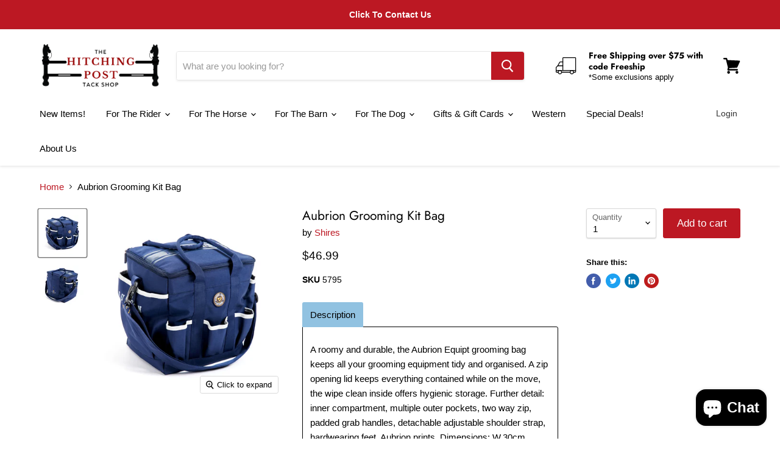

--- FILE ---
content_type: text/html; charset=utf-8
request_url: https://hitchingposttack.com/products/aubrion-grooming-kit-bag
body_size: 46044
content:
<!doctype html>
<html class="no-js no-touch" lang="en">
  <head>
    <meta charset="utf-8">
    <meta http-equiv="x-ua-compatible" content="IE=edge">

    <link rel="preconnect" href="https://cdn.shopify.com">
    <link rel="preconnect" href="https://fonts.shopifycdn.com">
    <link rel="preconnect" href="https://v.shopify.com">
    <link rel="preconnect" href="https://cdn.shopifycloud.com">

    <title>Aubrion Grooming Kit Bag — The Hitching Post Tack Shop</title>

    
      <meta name="description" content="Description A roomy and durable, the Aubrion Equipt grooming bag keeps all your grooming equipment tidy and organised. A zip opening lid keeps everything contained while on the move, the wipe clean inside offers hygienic storage. Further detail: inner compartment, multiple outer pockets, two way zip, padded grab handle">
    

    

    
      <link rel="canonical" href="https://hitchingposttack.com/products/aubrion-grooming-kit-bag" />
    

    <meta name="viewport" content="width=device-width">

    
    















<meta property="og:site_name" content="The Hitching Post Tack Shop">
<meta property="og:url" content="https://hitchingposttack.com/products/aubrion-grooming-kit-bag">
<meta property="og:title" content="Aubrion Grooming Kit Bag">
<meta property="og:type" content="website">
<meta property="og:description" content="Description A roomy and durable, the Aubrion Equipt grooming bag keeps all your grooming equipment tidy and organised. A zip opening lid keeps everything contained while on the move, the wipe clean inside offers hygienic storage. Further detail: inner compartment, multiple outer pockets, two way zip, padded grab handle">




    
    
    

    
    
    <meta
      property="og:image"
      content="https://hitchingposttack.com/cdn/shop/files/10097_navy_1_1_1_1200x1032.webp?v=1706286886"
    />
    <meta
      property="og:image:secure_url"
      content="https://hitchingposttack.com/cdn/shop/files/10097_navy_1_1_1_1200x1032.webp?v=1706286886"
    />
    <meta property="og:image:width" content="1200" />
    <meta property="og:image:height" content="1032" />
    
    
    <meta property="og:image:alt" content="Social media image" />
  
















<meta name="twitter:title" content="Aubrion Grooming Kit Bag">
<meta name="twitter:description" content="Description A roomy and durable, the Aubrion Equipt grooming bag keeps all your grooming equipment tidy and organised. A zip opening lid keeps everything contained while on the move, the wipe clean inside offers hygienic storage. Further detail: inner compartment, multiple outer pockets, two way zip, padded grab handle">


    
    
    
      
      
      <meta name="twitter:card" content="summary_large_image">
    
    
    <meta
      property="twitter:image"
      content="https://hitchingposttack.com/cdn/shop/files/10097_navy_1_1_1_1200x600_crop_center.webp?v=1706286886"
    />
    <meta property="twitter:image:width" content="1200" />
    <meta property="twitter:image:height" content="600" />
    
    
    <meta property="twitter:image:alt" content="Social media image" />
  



    <link rel="preload" href="" as="font" crossorigin="anonymous">
    <link rel="preload" as="style" href="//hitchingposttack.com/cdn/shop/t/14/assets/theme.css?v=123260900937095684771762291619">

    <script>window.performance && window.performance.mark && window.performance.mark('shopify.content_for_header.start');</script><meta name="google-site-verification" content="iJPzm9een9IDyFbG0igFMnd3j1YWaPKpAkbPv8FbBMY">
<meta id="shopify-digital-wallet" name="shopify-digital-wallet" content="/9848455225/digital_wallets/dialog">
<meta name="shopify-checkout-api-token" content="4195abd29ed0964ef274bccbb42d063c">
<link rel="alternate" type="application/json+oembed" href="https://hitchingposttack.com/products/aubrion-grooming-kit-bag.oembed">
<script async="async" src="/checkouts/internal/preloads.js?locale=en-US"></script>
<link rel="preconnect" href="https://shop.app" crossorigin="anonymous">
<script async="async" src="https://shop.app/checkouts/internal/preloads.js?locale=en-US&shop_id=9848455225" crossorigin="anonymous"></script>
<script id="apple-pay-shop-capabilities" type="application/json">{"shopId":9848455225,"countryCode":"US","currencyCode":"USD","merchantCapabilities":["supports3DS"],"merchantId":"gid:\/\/shopify\/Shop\/9848455225","merchantName":"The Hitching Post Tack Shop","requiredBillingContactFields":["postalAddress","email","phone"],"requiredShippingContactFields":["postalAddress","email","phone"],"shippingType":"shipping","supportedNetworks":["visa","masterCard","amex","discover","elo","jcb"],"total":{"type":"pending","label":"The Hitching Post Tack Shop","amount":"1.00"},"shopifyPaymentsEnabled":true,"supportsSubscriptions":true}</script>
<script id="shopify-features" type="application/json">{"accessToken":"4195abd29ed0964ef274bccbb42d063c","betas":["rich-media-storefront-analytics"],"domain":"hitchingposttack.com","predictiveSearch":true,"shopId":9848455225,"locale":"en"}</script>
<script>var Shopify = Shopify || {};
Shopify.shop = "the-hitching-post-tack-shop.myshopify.com";
Shopify.locale = "en";
Shopify.currency = {"active":"USD","rate":"1.0"};
Shopify.country = "US";
Shopify.theme = {"name":"PXU Copy after sales price altering (Mar-24-2021)","id":120289853488,"schema_name":"Empire","schema_version":"5.9.0","theme_store_id":null,"role":"main"};
Shopify.theme.handle = "null";
Shopify.theme.style = {"id":null,"handle":null};
Shopify.cdnHost = "hitchingposttack.com/cdn";
Shopify.routes = Shopify.routes || {};
Shopify.routes.root = "/";</script>
<script type="module">!function(o){(o.Shopify=o.Shopify||{}).modules=!0}(window);</script>
<script>!function(o){function n(){var o=[];function n(){o.push(Array.prototype.slice.apply(arguments))}return n.q=o,n}var t=o.Shopify=o.Shopify||{};t.loadFeatures=n(),t.autoloadFeatures=n()}(window);</script>
<script>
  window.ShopifyPay = window.ShopifyPay || {};
  window.ShopifyPay.apiHost = "shop.app\/pay";
  window.ShopifyPay.redirectState = null;
</script>
<script id="shop-js-analytics" type="application/json">{"pageType":"product"}</script>
<script defer="defer" async type="module" src="//hitchingposttack.com/cdn/shopifycloud/shop-js/modules/v2/client.init-shop-cart-sync_BdyHc3Nr.en.esm.js"></script>
<script defer="defer" async type="module" src="//hitchingposttack.com/cdn/shopifycloud/shop-js/modules/v2/chunk.common_Daul8nwZ.esm.js"></script>
<script type="module">
  await import("//hitchingposttack.com/cdn/shopifycloud/shop-js/modules/v2/client.init-shop-cart-sync_BdyHc3Nr.en.esm.js");
await import("//hitchingposttack.com/cdn/shopifycloud/shop-js/modules/v2/chunk.common_Daul8nwZ.esm.js");

  window.Shopify.SignInWithShop?.initShopCartSync?.({"fedCMEnabled":true,"windoidEnabled":true});

</script>
<script>
  window.Shopify = window.Shopify || {};
  if (!window.Shopify.featureAssets) window.Shopify.featureAssets = {};
  window.Shopify.featureAssets['shop-js'] = {"shop-cart-sync":["modules/v2/client.shop-cart-sync_QYOiDySF.en.esm.js","modules/v2/chunk.common_Daul8nwZ.esm.js"],"init-fed-cm":["modules/v2/client.init-fed-cm_DchLp9rc.en.esm.js","modules/v2/chunk.common_Daul8nwZ.esm.js"],"shop-button":["modules/v2/client.shop-button_OV7bAJc5.en.esm.js","modules/v2/chunk.common_Daul8nwZ.esm.js"],"init-windoid":["modules/v2/client.init-windoid_DwxFKQ8e.en.esm.js","modules/v2/chunk.common_Daul8nwZ.esm.js"],"shop-cash-offers":["modules/v2/client.shop-cash-offers_DWtL6Bq3.en.esm.js","modules/v2/chunk.common_Daul8nwZ.esm.js","modules/v2/chunk.modal_CQq8HTM6.esm.js"],"shop-toast-manager":["modules/v2/client.shop-toast-manager_CX9r1SjA.en.esm.js","modules/v2/chunk.common_Daul8nwZ.esm.js"],"init-shop-email-lookup-coordinator":["modules/v2/client.init-shop-email-lookup-coordinator_UhKnw74l.en.esm.js","modules/v2/chunk.common_Daul8nwZ.esm.js"],"pay-button":["modules/v2/client.pay-button_DzxNnLDY.en.esm.js","modules/v2/chunk.common_Daul8nwZ.esm.js"],"avatar":["modules/v2/client.avatar_BTnouDA3.en.esm.js"],"init-shop-cart-sync":["modules/v2/client.init-shop-cart-sync_BdyHc3Nr.en.esm.js","modules/v2/chunk.common_Daul8nwZ.esm.js"],"shop-login-button":["modules/v2/client.shop-login-button_D8B466_1.en.esm.js","modules/v2/chunk.common_Daul8nwZ.esm.js","modules/v2/chunk.modal_CQq8HTM6.esm.js"],"init-customer-accounts-sign-up":["modules/v2/client.init-customer-accounts-sign-up_C8fpPm4i.en.esm.js","modules/v2/client.shop-login-button_D8B466_1.en.esm.js","modules/v2/chunk.common_Daul8nwZ.esm.js","modules/v2/chunk.modal_CQq8HTM6.esm.js"],"init-shop-for-new-customer-accounts":["modules/v2/client.init-shop-for-new-customer-accounts_CVTO0Ztu.en.esm.js","modules/v2/client.shop-login-button_D8B466_1.en.esm.js","modules/v2/chunk.common_Daul8nwZ.esm.js","modules/v2/chunk.modal_CQq8HTM6.esm.js"],"init-customer-accounts":["modules/v2/client.init-customer-accounts_dRgKMfrE.en.esm.js","modules/v2/client.shop-login-button_D8B466_1.en.esm.js","modules/v2/chunk.common_Daul8nwZ.esm.js","modules/v2/chunk.modal_CQq8HTM6.esm.js"],"shop-follow-button":["modules/v2/client.shop-follow-button_CkZpjEct.en.esm.js","modules/v2/chunk.common_Daul8nwZ.esm.js","modules/v2/chunk.modal_CQq8HTM6.esm.js"],"lead-capture":["modules/v2/client.lead-capture_BntHBhfp.en.esm.js","modules/v2/chunk.common_Daul8nwZ.esm.js","modules/v2/chunk.modal_CQq8HTM6.esm.js"],"checkout-modal":["modules/v2/client.checkout-modal_CfxcYbTm.en.esm.js","modules/v2/chunk.common_Daul8nwZ.esm.js","modules/v2/chunk.modal_CQq8HTM6.esm.js"],"shop-login":["modules/v2/client.shop-login_Da4GZ2H6.en.esm.js","modules/v2/chunk.common_Daul8nwZ.esm.js","modules/v2/chunk.modal_CQq8HTM6.esm.js"],"payment-terms":["modules/v2/client.payment-terms_MV4M3zvL.en.esm.js","modules/v2/chunk.common_Daul8nwZ.esm.js","modules/v2/chunk.modal_CQq8HTM6.esm.js"]};
</script>
<script>(function() {
  var isLoaded = false;
  function asyncLoad() {
    if (isLoaded) return;
    isLoaded = true;
    var urls = ["https:\/\/size-guides.esc-apps-cdn.com\/1739195619-app.the-hitching-post-tack-shop.myshopify.com.js?shop=the-hitching-post-tack-shop.myshopify.com"];
    for (var i = 0; i < urls.length; i++) {
      var s = document.createElement('script');
      s.type = 'text/javascript';
      s.async = true;
      s.src = urls[i];
      var x = document.getElementsByTagName('script')[0];
      x.parentNode.insertBefore(s, x);
    }
  };
  if(window.attachEvent) {
    window.attachEvent('onload', asyncLoad);
  } else {
    window.addEventListener('load', asyncLoad, false);
  }
})();</script>
<script id="__st">var __st={"a":9848455225,"offset":-18000,"reqid":"aa1e2aec-9dc7-4b80-80f2-d133c49e385b-1769019970","pageurl":"hitchingposttack.com\/products\/aubrion-grooming-kit-bag","u":"12f4e69001f1","p":"product","rtyp":"product","rid":7329550139440};</script>
<script>window.ShopifyPaypalV4VisibilityTracking = true;</script>
<script id="form-persister">!function(){'use strict';const t='contact',e='new_comment',n=[[t,t],['blogs',e],['comments',e],[t,'customer']],o='password',r='form_key',c=['recaptcha-v3-token','g-recaptcha-response','h-captcha-response',o],s=()=>{try{return window.sessionStorage}catch{return}},i='__shopify_v',u=t=>t.elements[r],a=function(){const t=[...n].map((([t,e])=>`form[action*='/${t}']:not([data-nocaptcha='true']) input[name='form_type'][value='${e}']`)).join(',');var e;return e=t,()=>e?[...document.querySelectorAll(e)].map((t=>t.form)):[]}();function m(t){const e=u(t);a().includes(t)&&(!e||!e.value)&&function(t){try{if(!s())return;!function(t){const e=s();if(!e)return;const n=u(t);if(!n)return;const o=n.value;o&&e.removeItem(o)}(t);const e=Array.from(Array(32),(()=>Math.random().toString(36)[2])).join('');!function(t,e){u(t)||t.append(Object.assign(document.createElement('input'),{type:'hidden',name:r})),t.elements[r].value=e}(t,e),function(t,e){const n=s();if(!n)return;const r=[...t.querySelectorAll(`input[type='${o}']`)].map((({name:t})=>t)),u=[...c,...r],a={};for(const[o,c]of new FormData(t).entries())u.includes(o)||(a[o]=c);n.setItem(e,JSON.stringify({[i]:1,action:t.action,data:a}))}(t,e)}catch(e){console.error('failed to persist form',e)}}(t)}const f=t=>{if('true'===t.dataset.persistBound)return;const e=function(t,e){const n=function(t){return'function'==typeof t.submit?t.submit:HTMLFormElement.prototype.submit}(t).bind(t);return function(){let t;return()=>{t||(t=!0,(()=>{try{e(),n()}catch(t){(t=>{console.error('form submit failed',t)})(t)}})(),setTimeout((()=>t=!1),250))}}()}(t,(()=>{m(t)}));!function(t,e){if('function'==typeof t.submit&&'function'==typeof e)try{t.submit=e}catch{}}(t,e),t.addEventListener('submit',(t=>{t.preventDefault(),e()})),t.dataset.persistBound='true'};!function(){function t(t){const e=(t=>{const e=t.target;return e instanceof HTMLFormElement?e:e&&e.form})(t);e&&m(e)}document.addEventListener('submit',t),document.addEventListener('DOMContentLoaded',(()=>{const e=a();for(const t of e)f(t);var n;n=document.body,new window.MutationObserver((t=>{for(const e of t)if('childList'===e.type&&e.addedNodes.length)for(const t of e.addedNodes)1===t.nodeType&&'FORM'===t.tagName&&a().includes(t)&&f(t)})).observe(n,{childList:!0,subtree:!0,attributes:!1}),document.removeEventListener('submit',t)}))}()}();</script>
<script integrity="sha256-4kQ18oKyAcykRKYeNunJcIwy7WH5gtpwJnB7kiuLZ1E=" data-source-attribution="shopify.loadfeatures" defer="defer" src="//hitchingposttack.com/cdn/shopifycloud/storefront/assets/storefront/load_feature-a0a9edcb.js" crossorigin="anonymous"></script>
<script crossorigin="anonymous" defer="defer" src="//hitchingposttack.com/cdn/shopifycloud/storefront/assets/shopify_pay/storefront-65b4c6d7.js?v=20250812"></script>
<script data-source-attribution="shopify.dynamic_checkout.dynamic.init">var Shopify=Shopify||{};Shopify.PaymentButton=Shopify.PaymentButton||{isStorefrontPortableWallets:!0,init:function(){window.Shopify.PaymentButton.init=function(){};var t=document.createElement("script");t.src="https://hitchingposttack.com/cdn/shopifycloud/portable-wallets/latest/portable-wallets.en.js",t.type="module",document.head.appendChild(t)}};
</script>
<script data-source-attribution="shopify.dynamic_checkout.buyer_consent">
  function portableWalletsHideBuyerConsent(e){var t=document.getElementById("shopify-buyer-consent"),n=document.getElementById("shopify-subscription-policy-button");t&&n&&(t.classList.add("hidden"),t.setAttribute("aria-hidden","true"),n.removeEventListener("click",e))}function portableWalletsShowBuyerConsent(e){var t=document.getElementById("shopify-buyer-consent"),n=document.getElementById("shopify-subscription-policy-button");t&&n&&(t.classList.remove("hidden"),t.removeAttribute("aria-hidden"),n.addEventListener("click",e))}window.Shopify?.PaymentButton&&(window.Shopify.PaymentButton.hideBuyerConsent=portableWalletsHideBuyerConsent,window.Shopify.PaymentButton.showBuyerConsent=portableWalletsShowBuyerConsent);
</script>
<script data-source-attribution="shopify.dynamic_checkout.cart.bootstrap">document.addEventListener("DOMContentLoaded",(function(){function t(){return document.querySelector("shopify-accelerated-checkout-cart, shopify-accelerated-checkout")}if(t())Shopify.PaymentButton.init();else{new MutationObserver((function(e,n){t()&&(Shopify.PaymentButton.init(),n.disconnect())})).observe(document.body,{childList:!0,subtree:!0})}}));
</script>
<link id="shopify-accelerated-checkout-styles" rel="stylesheet" media="screen" href="https://hitchingposttack.com/cdn/shopifycloud/portable-wallets/latest/accelerated-checkout-backwards-compat.css" crossorigin="anonymous">
<style id="shopify-accelerated-checkout-cart">
        #shopify-buyer-consent {
  margin-top: 1em;
  display: inline-block;
  width: 100%;
}

#shopify-buyer-consent.hidden {
  display: none;
}

#shopify-subscription-policy-button {
  background: none;
  border: none;
  padding: 0;
  text-decoration: underline;
  font-size: inherit;
  cursor: pointer;
}

#shopify-subscription-policy-button::before {
  box-shadow: none;
}

      </style>

<script>window.performance && window.performance.mark && window.performance.mark('shopify.content_for_header.end');</script>

    <link href="//hitchingposttack.com/cdn/shop/t/14/assets/theme.css?v=123260900937095684771762291619" rel="stylesheet" type="text/css" media="all" />

    
    <script>
      window.Theme = window.Theme || {};
      window.Theme.routes = {
        "root_url": "/",
        "account_url": "/account",
        "account_login_url": "https://hitchingposttack.com/customer_authentication/redirect?locale=en&region_country=US",
        "account_logout_url": "/account/logout",
        "account_register_url": "https://shopify.com/9848455225/account?locale=en",
        "account_addresses_url": "/account/addresses",
        "collections_url": "/collections",
        "all_products_collection_url": "/collections/all",
        "search_url": "/search",
        "cart_url": "/cart",
        "cart_add_url": "/cart/add",
        "cart_change_url": "/cart/change",
        "cart_clear_url": "/cart/clear",
        "product_recommendations_url": "/recommendations/products",
      };
    </script>
    

  <script>
  var TapMangoShopify={};
  
  (function(t){
    var n,i=t.getElementsByTagName("script")[0];
    n=t.createElement("script");
    n.type="text/javascript";
    n.async=true;
    n.src ="https://shopify.tapmango.com/store/f86d079e-9695-4519-90b9-3159f4bf024f";
    i.parentNode.insertBefore(n,i);
  })(document);
</script> <style>.hc-sale-tag{top:0;left:0;width:80px;height:80px;overflow:hidden;position:absolute;z-index:2}.hc-sale-tag span{right:10px;top:4px;transform:rotate(-45deg);position:absolute;display:block;width:100px;padding:4px 0;background-color:#fb485e;box-shadow:0 5px 10px rgba(0,0,0,.1);color:#fff;font-size:14px;font-weight:700;text-align:center}.hc-sale-tag span{background:#bc1823;color:#ffffff;}</style><script>document.addEventListener("DOMContentLoaded",function(){"undefined"!=typeof hcVariants&&function(e){function t(e,t,a){return function(){if(a)return t.apply(this,arguments),e.apply(this,arguments);var n=e.apply(this,arguments);return t.apply(this,arguments),n}}var a=null;function n(){var t=window.location.search.replace(/.*variant=(\d+).*/,"$1");t&&t!=a&&(a=t,e(t))}window.history.pushState=t(history.pushState,n),window.history.replaceState=t(history.replaceState,n),window.addEventListener("popstate",n)}(function(e){let t=null;for(var a=0;a<hcVariants.length;a++)if(hcVariants[a].id==e){t=hcVariants[a];var n=document.querySelectorAll(".hc-product-page.hc-sale-tag");if(t.compare_at_price&&t.compare_at_price>t.price){var r=100*(t.compare_at_price-t.price)/t.compare_at_price;if(null!=r)for(a=0;a<n.length;a++)n[a].childNodes[0].textContent=r.toFixed(0)+"%",n[a].style.display="block";else for(a=0;a<n.length;a++)n[a].style.display="none"}else for(a=0;a<n.length;a++)n[a].style.display="none";break}})});</script>  <script src="https://cdn-widgetsrepository.yotpo.com/v1/loader/Qx812yAtzT99CAzx96amoQ" async></script>
<script src="https://cdn.shopify.com/extensions/e8878072-2f6b-4e89-8082-94b04320908d/inbox-1254/assets/inbox-chat-loader.js" type="text/javascript" defer="defer"></script>
<link href="https://monorail-edge.shopifysvc.com" rel="dns-prefetch">
<script>(function(){if ("sendBeacon" in navigator && "performance" in window) {try {var session_token_from_headers = performance.getEntriesByType('navigation')[0].serverTiming.find(x => x.name == '_s').description;} catch {var session_token_from_headers = undefined;}var session_cookie_matches = document.cookie.match(/_shopify_s=([^;]*)/);var session_token_from_cookie = session_cookie_matches && session_cookie_matches.length === 2 ? session_cookie_matches[1] : "";var session_token = session_token_from_headers || session_token_from_cookie || "";function handle_abandonment_event(e) {var entries = performance.getEntries().filter(function(entry) {return /monorail-edge.shopifysvc.com/.test(entry.name);});if (!window.abandonment_tracked && entries.length === 0) {window.abandonment_tracked = true;var currentMs = Date.now();var navigation_start = performance.timing.navigationStart;var payload = {shop_id: 9848455225,url: window.location.href,navigation_start,duration: currentMs - navigation_start,session_token,page_type: "product"};window.navigator.sendBeacon("https://monorail-edge.shopifysvc.com/v1/produce", JSON.stringify({schema_id: "online_store_buyer_site_abandonment/1.1",payload: payload,metadata: {event_created_at_ms: currentMs,event_sent_at_ms: currentMs}}));}}window.addEventListener('pagehide', handle_abandonment_event);}}());</script>
<script id="web-pixels-manager-setup">(function e(e,d,r,n,o){if(void 0===o&&(o={}),!Boolean(null===(a=null===(i=window.Shopify)||void 0===i?void 0:i.analytics)||void 0===a?void 0:a.replayQueue)){var i,a;window.Shopify=window.Shopify||{};var t=window.Shopify;t.analytics=t.analytics||{};var s=t.analytics;s.replayQueue=[],s.publish=function(e,d,r){return s.replayQueue.push([e,d,r]),!0};try{self.performance.mark("wpm:start")}catch(e){}var l=function(){var e={modern:/Edge?\/(1{2}[4-9]|1[2-9]\d|[2-9]\d{2}|\d{4,})\.\d+(\.\d+|)|Firefox\/(1{2}[4-9]|1[2-9]\d|[2-9]\d{2}|\d{4,})\.\d+(\.\d+|)|Chrom(ium|e)\/(9{2}|\d{3,})\.\d+(\.\d+|)|(Maci|X1{2}).+ Version\/(15\.\d+|(1[6-9]|[2-9]\d|\d{3,})\.\d+)([,.]\d+|)( \(\w+\)|)( Mobile\/\w+|) Safari\/|Chrome.+OPR\/(9{2}|\d{3,})\.\d+\.\d+|(CPU[ +]OS|iPhone[ +]OS|CPU[ +]iPhone|CPU IPhone OS|CPU iPad OS)[ +]+(15[._]\d+|(1[6-9]|[2-9]\d|\d{3,})[._]\d+)([._]\d+|)|Android:?[ /-](13[3-9]|1[4-9]\d|[2-9]\d{2}|\d{4,})(\.\d+|)(\.\d+|)|Android.+Firefox\/(13[5-9]|1[4-9]\d|[2-9]\d{2}|\d{4,})\.\d+(\.\d+|)|Android.+Chrom(ium|e)\/(13[3-9]|1[4-9]\d|[2-9]\d{2}|\d{4,})\.\d+(\.\d+|)|SamsungBrowser\/([2-9]\d|\d{3,})\.\d+/,legacy:/Edge?\/(1[6-9]|[2-9]\d|\d{3,})\.\d+(\.\d+|)|Firefox\/(5[4-9]|[6-9]\d|\d{3,})\.\d+(\.\d+|)|Chrom(ium|e)\/(5[1-9]|[6-9]\d|\d{3,})\.\d+(\.\d+|)([\d.]+$|.*Safari\/(?![\d.]+ Edge\/[\d.]+$))|(Maci|X1{2}).+ Version\/(10\.\d+|(1[1-9]|[2-9]\d|\d{3,})\.\d+)([,.]\d+|)( \(\w+\)|)( Mobile\/\w+|) Safari\/|Chrome.+OPR\/(3[89]|[4-9]\d|\d{3,})\.\d+\.\d+|(CPU[ +]OS|iPhone[ +]OS|CPU[ +]iPhone|CPU IPhone OS|CPU iPad OS)[ +]+(10[._]\d+|(1[1-9]|[2-9]\d|\d{3,})[._]\d+)([._]\d+|)|Android:?[ /-](13[3-9]|1[4-9]\d|[2-9]\d{2}|\d{4,})(\.\d+|)(\.\d+|)|Mobile Safari.+OPR\/([89]\d|\d{3,})\.\d+\.\d+|Android.+Firefox\/(13[5-9]|1[4-9]\d|[2-9]\d{2}|\d{4,})\.\d+(\.\d+|)|Android.+Chrom(ium|e)\/(13[3-9]|1[4-9]\d|[2-9]\d{2}|\d{4,})\.\d+(\.\d+|)|Android.+(UC? ?Browser|UCWEB|U3)[ /]?(15\.([5-9]|\d{2,})|(1[6-9]|[2-9]\d|\d{3,})\.\d+)\.\d+|SamsungBrowser\/(5\.\d+|([6-9]|\d{2,})\.\d+)|Android.+MQ{2}Browser\/(14(\.(9|\d{2,})|)|(1[5-9]|[2-9]\d|\d{3,})(\.\d+|))(\.\d+|)|K[Aa][Ii]OS\/(3\.\d+|([4-9]|\d{2,})\.\d+)(\.\d+|)/},d=e.modern,r=e.legacy,n=navigator.userAgent;return n.match(d)?"modern":n.match(r)?"legacy":"unknown"}(),u="modern"===l?"modern":"legacy",c=(null!=n?n:{modern:"",legacy:""})[u],f=function(e){return[e.baseUrl,"/wpm","/b",e.hashVersion,"modern"===e.buildTarget?"m":"l",".js"].join("")}({baseUrl:d,hashVersion:r,buildTarget:u}),m=function(e){var d=e.version,r=e.bundleTarget,n=e.surface,o=e.pageUrl,i=e.monorailEndpoint;return{emit:function(e){var a=e.status,t=e.errorMsg,s=(new Date).getTime(),l=JSON.stringify({metadata:{event_sent_at_ms:s},events:[{schema_id:"web_pixels_manager_load/3.1",payload:{version:d,bundle_target:r,page_url:o,status:a,surface:n,error_msg:t},metadata:{event_created_at_ms:s}}]});if(!i)return console&&console.warn&&console.warn("[Web Pixels Manager] No Monorail endpoint provided, skipping logging."),!1;try{return self.navigator.sendBeacon.bind(self.navigator)(i,l)}catch(e){}var u=new XMLHttpRequest;try{return u.open("POST",i,!0),u.setRequestHeader("Content-Type","text/plain"),u.send(l),!0}catch(e){return console&&console.warn&&console.warn("[Web Pixels Manager] Got an unhandled error while logging to Monorail."),!1}}}}({version:r,bundleTarget:l,surface:e.surface,pageUrl:self.location.href,monorailEndpoint:e.monorailEndpoint});try{o.browserTarget=l,function(e){var d=e.src,r=e.async,n=void 0===r||r,o=e.onload,i=e.onerror,a=e.sri,t=e.scriptDataAttributes,s=void 0===t?{}:t,l=document.createElement("script"),u=document.querySelector("head"),c=document.querySelector("body");if(l.async=n,l.src=d,a&&(l.integrity=a,l.crossOrigin="anonymous"),s)for(var f in s)if(Object.prototype.hasOwnProperty.call(s,f))try{l.dataset[f]=s[f]}catch(e){}if(o&&l.addEventListener("load",o),i&&l.addEventListener("error",i),u)u.appendChild(l);else{if(!c)throw new Error("Did not find a head or body element to append the script");c.appendChild(l)}}({src:f,async:!0,onload:function(){if(!function(){var e,d;return Boolean(null===(d=null===(e=window.Shopify)||void 0===e?void 0:e.analytics)||void 0===d?void 0:d.initialized)}()){var d=window.webPixelsManager.init(e)||void 0;if(d){var r=window.Shopify.analytics;r.replayQueue.forEach((function(e){var r=e[0],n=e[1],o=e[2];d.publishCustomEvent(r,n,o)})),r.replayQueue=[],r.publish=d.publishCustomEvent,r.visitor=d.visitor,r.initialized=!0}}},onerror:function(){return m.emit({status:"failed",errorMsg:"".concat(f," has failed to load")})},sri:function(e){var d=/^sha384-[A-Za-z0-9+/=]+$/;return"string"==typeof e&&d.test(e)}(c)?c:"",scriptDataAttributes:o}),m.emit({status:"loading"})}catch(e){m.emit({status:"failed",errorMsg:(null==e?void 0:e.message)||"Unknown error"})}}})({shopId: 9848455225,storefrontBaseUrl: "https://hitchingposttack.com",extensionsBaseUrl: "https://extensions.shopifycdn.com/cdn/shopifycloud/web-pixels-manager",monorailEndpoint: "https://monorail-edge.shopifysvc.com/unstable/produce_batch",surface: "storefront-renderer",enabledBetaFlags: ["2dca8a86"],webPixelsConfigList: [{"id":"311689264","configuration":"{\"config\":\"{\\\"google_tag_ids\\\":[\\\"G-QSQJZSCXB3\\\",\\\"GT-PZMFMMJW\\\"],\\\"target_country\\\":\\\"ZZ\\\",\\\"gtag_events\\\":[{\\\"type\\\":\\\"search\\\",\\\"action_label\\\":\\\"G-QSQJZSCXB3\\\"},{\\\"type\\\":\\\"begin_checkout\\\",\\\"action_label\\\":\\\"G-QSQJZSCXB3\\\"},{\\\"type\\\":\\\"view_item\\\",\\\"action_label\\\":[\\\"G-QSQJZSCXB3\\\",\\\"MC-EVNB17C23N\\\"]},{\\\"type\\\":\\\"purchase\\\",\\\"action_label\\\":[\\\"G-QSQJZSCXB3\\\",\\\"MC-EVNB17C23N\\\"]},{\\\"type\\\":\\\"page_view\\\",\\\"action_label\\\":[\\\"G-QSQJZSCXB3\\\",\\\"MC-EVNB17C23N\\\"]},{\\\"type\\\":\\\"add_payment_info\\\",\\\"action_label\\\":\\\"G-QSQJZSCXB3\\\"},{\\\"type\\\":\\\"add_to_cart\\\",\\\"action_label\\\":\\\"G-QSQJZSCXB3\\\"}],\\\"enable_monitoring_mode\\\":false}\"}","eventPayloadVersion":"v1","runtimeContext":"OPEN","scriptVersion":"b2a88bafab3e21179ed38636efcd8a93","type":"APP","apiClientId":1780363,"privacyPurposes":[],"dataSharingAdjustments":{"protectedCustomerApprovalScopes":["read_customer_address","read_customer_email","read_customer_name","read_customer_personal_data","read_customer_phone"]}},{"id":"126189616","configuration":"{\"pixel_id\":\"125965990560321\",\"pixel_type\":\"facebook_pixel\",\"metaapp_system_user_token\":\"-\"}","eventPayloadVersion":"v1","runtimeContext":"OPEN","scriptVersion":"ca16bc87fe92b6042fbaa3acc2fbdaa6","type":"APP","apiClientId":2329312,"privacyPurposes":["ANALYTICS","MARKETING","SALE_OF_DATA"],"dataSharingAdjustments":{"protectedCustomerApprovalScopes":["read_customer_address","read_customer_email","read_customer_name","read_customer_personal_data","read_customer_phone"]}},{"id":"shopify-app-pixel","configuration":"{}","eventPayloadVersion":"v1","runtimeContext":"STRICT","scriptVersion":"0450","apiClientId":"shopify-pixel","type":"APP","privacyPurposes":["ANALYTICS","MARKETING"]},{"id":"shopify-custom-pixel","eventPayloadVersion":"v1","runtimeContext":"LAX","scriptVersion":"0450","apiClientId":"shopify-pixel","type":"CUSTOM","privacyPurposes":["ANALYTICS","MARKETING"]}],isMerchantRequest: false,initData: {"shop":{"name":"The Hitching Post Tack Shop","paymentSettings":{"currencyCode":"USD"},"myshopifyDomain":"the-hitching-post-tack-shop.myshopify.com","countryCode":"US","storefrontUrl":"https:\/\/hitchingposttack.com"},"customer":null,"cart":null,"checkout":null,"productVariants":[{"price":{"amount":46.99,"currencyCode":"USD"},"product":{"title":"Aubrion Grooming Kit Bag","vendor":"Shires","id":"7329550139440","untranslatedTitle":"Aubrion Grooming Kit Bag","url":"\/products\/aubrion-grooming-kit-bag","type":"Grooming Totes"},"id":"41083397013552","image":{"src":"\/\/hitchingposttack.com\/cdn\/shop\/files\/10097_navy_1_1_1.webp?v=1706286886"},"sku":"5795","title":"Default Title","untranslatedTitle":"Default Title"}],"purchasingCompany":null},},"https://hitchingposttack.com/cdn","fcfee988w5aeb613cpc8e4bc33m6693e112",{"modern":"","legacy":""},{"shopId":"9848455225","storefrontBaseUrl":"https:\/\/hitchingposttack.com","extensionBaseUrl":"https:\/\/extensions.shopifycdn.com\/cdn\/shopifycloud\/web-pixels-manager","surface":"storefront-renderer","enabledBetaFlags":"[\"2dca8a86\"]","isMerchantRequest":"false","hashVersion":"fcfee988w5aeb613cpc8e4bc33m6693e112","publish":"custom","events":"[[\"page_viewed\",{}],[\"product_viewed\",{\"productVariant\":{\"price\":{\"amount\":46.99,\"currencyCode\":\"USD\"},\"product\":{\"title\":\"Aubrion Grooming Kit Bag\",\"vendor\":\"Shires\",\"id\":\"7329550139440\",\"untranslatedTitle\":\"Aubrion Grooming Kit Bag\",\"url\":\"\/products\/aubrion-grooming-kit-bag\",\"type\":\"Grooming Totes\"},\"id\":\"41083397013552\",\"image\":{\"src\":\"\/\/hitchingposttack.com\/cdn\/shop\/files\/10097_navy_1_1_1.webp?v=1706286886\"},\"sku\":\"5795\",\"title\":\"Default Title\",\"untranslatedTitle\":\"Default Title\"}}]]"});</script><script>
  window.ShopifyAnalytics = window.ShopifyAnalytics || {};
  window.ShopifyAnalytics.meta = window.ShopifyAnalytics.meta || {};
  window.ShopifyAnalytics.meta.currency = 'USD';
  var meta = {"product":{"id":7329550139440,"gid":"gid:\/\/shopify\/Product\/7329550139440","vendor":"Shires","type":"Grooming Totes","handle":"aubrion-grooming-kit-bag","variants":[{"id":41083397013552,"price":4699,"name":"Aubrion Grooming Kit Bag","public_title":null,"sku":"5795"}],"remote":false},"page":{"pageType":"product","resourceType":"product","resourceId":7329550139440,"requestId":"aa1e2aec-9dc7-4b80-80f2-d133c49e385b-1769019970"}};
  for (var attr in meta) {
    window.ShopifyAnalytics.meta[attr] = meta[attr];
  }
</script>
<script class="analytics">
  (function () {
    var customDocumentWrite = function(content) {
      var jquery = null;

      if (window.jQuery) {
        jquery = window.jQuery;
      } else if (window.Checkout && window.Checkout.$) {
        jquery = window.Checkout.$;
      }

      if (jquery) {
        jquery('body').append(content);
      }
    };

    var hasLoggedConversion = function(token) {
      if (token) {
        return document.cookie.indexOf('loggedConversion=' + token) !== -1;
      }
      return false;
    }

    var setCookieIfConversion = function(token) {
      if (token) {
        var twoMonthsFromNow = new Date(Date.now());
        twoMonthsFromNow.setMonth(twoMonthsFromNow.getMonth() + 2);

        document.cookie = 'loggedConversion=' + token + '; expires=' + twoMonthsFromNow;
      }
    }

    var trekkie = window.ShopifyAnalytics.lib = window.trekkie = window.trekkie || [];
    if (trekkie.integrations) {
      return;
    }
    trekkie.methods = [
      'identify',
      'page',
      'ready',
      'track',
      'trackForm',
      'trackLink'
    ];
    trekkie.factory = function(method) {
      return function() {
        var args = Array.prototype.slice.call(arguments);
        args.unshift(method);
        trekkie.push(args);
        return trekkie;
      };
    };
    for (var i = 0; i < trekkie.methods.length; i++) {
      var key = trekkie.methods[i];
      trekkie[key] = trekkie.factory(key);
    }
    trekkie.load = function(config) {
      trekkie.config = config || {};
      trekkie.config.initialDocumentCookie = document.cookie;
      var first = document.getElementsByTagName('script')[0];
      var script = document.createElement('script');
      script.type = 'text/javascript';
      script.onerror = function(e) {
        var scriptFallback = document.createElement('script');
        scriptFallback.type = 'text/javascript';
        scriptFallback.onerror = function(error) {
                var Monorail = {
      produce: function produce(monorailDomain, schemaId, payload) {
        var currentMs = new Date().getTime();
        var event = {
          schema_id: schemaId,
          payload: payload,
          metadata: {
            event_created_at_ms: currentMs,
            event_sent_at_ms: currentMs
          }
        };
        return Monorail.sendRequest("https://" + monorailDomain + "/v1/produce", JSON.stringify(event));
      },
      sendRequest: function sendRequest(endpointUrl, payload) {
        // Try the sendBeacon API
        if (window && window.navigator && typeof window.navigator.sendBeacon === 'function' && typeof window.Blob === 'function' && !Monorail.isIos12()) {
          var blobData = new window.Blob([payload], {
            type: 'text/plain'
          });

          if (window.navigator.sendBeacon(endpointUrl, blobData)) {
            return true;
          } // sendBeacon was not successful

        } // XHR beacon

        var xhr = new XMLHttpRequest();

        try {
          xhr.open('POST', endpointUrl);
          xhr.setRequestHeader('Content-Type', 'text/plain');
          xhr.send(payload);
        } catch (e) {
          console.log(e);
        }

        return false;
      },
      isIos12: function isIos12() {
        return window.navigator.userAgent.lastIndexOf('iPhone; CPU iPhone OS 12_') !== -1 || window.navigator.userAgent.lastIndexOf('iPad; CPU OS 12_') !== -1;
      }
    };
    Monorail.produce('monorail-edge.shopifysvc.com',
      'trekkie_storefront_load_errors/1.1',
      {shop_id: 9848455225,
      theme_id: 120289853488,
      app_name: "storefront",
      context_url: window.location.href,
      source_url: "//hitchingposttack.com/cdn/s/trekkie.storefront.cd680fe47e6c39ca5d5df5f0a32d569bc48c0f27.min.js"});

        };
        scriptFallback.async = true;
        scriptFallback.src = '//hitchingposttack.com/cdn/s/trekkie.storefront.cd680fe47e6c39ca5d5df5f0a32d569bc48c0f27.min.js';
        first.parentNode.insertBefore(scriptFallback, first);
      };
      script.async = true;
      script.src = '//hitchingposttack.com/cdn/s/trekkie.storefront.cd680fe47e6c39ca5d5df5f0a32d569bc48c0f27.min.js';
      first.parentNode.insertBefore(script, first);
    };
    trekkie.load(
      {"Trekkie":{"appName":"storefront","development":false,"defaultAttributes":{"shopId":9848455225,"isMerchantRequest":null,"themeId":120289853488,"themeCityHash":"886504046415099775","contentLanguage":"en","currency":"USD","eventMetadataId":"53f50eba-4b7c-4039-9732-1a006f0dd40f"},"isServerSideCookieWritingEnabled":true,"monorailRegion":"shop_domain","enabledBetaFlags":["65f19447"]},"Session Attribution":{},"S2S":{"facebookCapiEnabled":true,"source":"trekkie-storefront-renderer","apiClientId":580111}}
    );

    var loaded = false;
    trekkie.ready(function() {
      if (loaded) return;
      loaded = true;

      window.ShopifyAnalytics.lib = window.trekkie;

      var originalDocumentWrite = document.write;
      document.write = customDocumentWrite;
      try { window.ShopifyAnalytics.merchantGoogleAnalytics.call(this); } catch(error) {};
      document.write = originalDocumentWrite;

      window.ShopifyAnalytics.lib.page(null,{"pageType":"product","resourceType":"product","resourceId":7329550139440,"requestId":"aa1e2aec-9dc7-4b80-80f2-d133c49e385b-1769019970","shopifyEmitted":true});

      var match = window.location.pathname.match(/checkouts\/(.+)\/(thank_you|post_purchase)/)
      var token = match? match[1]: undefined;
      if (!hasLoggedConversion(token)) {
        setCookieIfConversion(token);
        window.ShopifyAnalytics.lib.track("Viewed Product",{"currency":"USD","variantId":41083397013552,"productId":7329550139440,"productGid":"gid:\/\/shopify\/Product\/7329550139440","name":"Aubrion Grooming Kit Bag","price":"46.99","sku":"5795","brand":"Shires","variant":null,"category":"Grooming Totes","nonInteraction":true,"remote":false},undefined,undefined,{"shopifyEmitted":true});
      window.ShopifyAnalytics.lib.track("monorail:\/\/trekkie_storefront_viewed_product\/1.1",{"currency":"USD","variantId":41083397013552,"productId":7329550139440,"productGid":"gid:\/\/shopify\/Product\/7329550139440","name":"Aubrion Grooming Kit Bag","price":"46.99","sku":"5795","brand":"Shires","variant":null,"category":"Grooming Totes","nonInteraction":true,"remote":false,"referer":"https:\/\/hitchingposttack.com\/products\/aubrion-grooming-kit-bag"});
      }
    });


        var eventsListenerScript = document.createElement('script');
        eventsListenerScript.async = true;
        eventsListenerScript.src = "//hitchingposttack.com/cdn/shopifycloud/storefront/assets/shop_events_listener-3da45d37.js";
        document.getElementsByTagName('head')[0].appendChild(eventsListenerScript);

})();</script>
<script
  defer
  src="https://hitchingposttack.com/cdn/shopifycloud/perf-kit/shopify-perf-kit-3.0.4.min.js"
  data-application="storefront-renderer"
  data-shop-id="9848455225"
  data-render-region="gcp-us-central1"
  data-page-type="product"
  data-theme-instance-id="120289853488"
  data-theme-name="Empire"
  data-theme-version="5.9.0"
  data-monorail-region="shop_domain"
  data-resource-timing-sampling-rate="10"
  data-shs="true"
  data-shs-beacon="true"
  data-shs-export-with-fetch="true"
  data-shs-logs-sample-rate="1"
  data-shs-beacon-endpoint="https://hitchingposttack.com/api/collect"
></script>
</head>

  <body class="template-product" data-instant-allow-query-string data-reduce-animations>
    <script>
      document.documentElement.className=document.documentElement.className.replace(/\bno-js\b/,'js');
      if(window.Shopify&&window.Shopify.designMode)document.documentElement.className+=' in-theme-editor';
      if(('ontouchstart' in window)||window.DocumentTouch&&document instanceof DocumentTouch)document.documentElement.className=document.documentElement.className.replace(/\bno-touch\b/,'has-touch');
    </script>
    <a class="skip-to-main" href="#site-main">Skip to content</a>
    <div id="shopify-section-static-announcement" class="shopify-section site-announcement"><script
  type="application/json"
  data-section-id="static-announcement"
  data-section-type="static-announcement">
</script>









  
    <div
      class="
        announcement-bar
        
      "
      style="
        color: #ffffff;
        background: #bc1823;
      ">
      
        <a
          class="announcement-bar-link"
          href="/pages/about-us"
          ></a>
      

      
        <div class="announcement-bar-text">
          Click To Contact Us
        </div>
      

      <div class="announcement-bar-text-mobile">
        
          Click To Contact Us
        
      </div>
    </div>
  


</div>
    <header
      class="site-header site-header-nav--open"
      role="banner"
      data-site-header
    >
      <div id="shopify-section-static-header" class="shopify-section site-header-wrapper"><script
  type="application/json"
  data-section-id="static-header"
  data-section-type="static-header"
  data-section-data>
  {
    "settings": {
      "sticky_header": true,
      "live_search": {
        "enable": true,
        "enable_images": true,
        "enable_content": true,
        "money_format": "${{amount}}",
        "show_mobile_search_bar": true,
        "context": {
          "view_all_results": "View all results",
          "view_all_products": "View all products",
          "content_results": {
            "title": "Pages \u0026amp; Posts",
            "no_results": "No results."
          },
          "no_results_products": {
            "title": "No products for “*terms*”.",
            "title_in_category": "No products for “*terms*” in *category*.",
            "message": "Sorry, we couldn’t find any matches."
          }
        }
      }
    }
  }
</script>




<style data-shopify>
  .site-logo {
    max-width: 200px;
  }

  .site-logo-image {
    max-height: 100px;
  }
</style>

<div
  class="
    site-header-main
    
  "
  data-site-header-main
  data-site-header-sticky
  
    data-site-header-mobile-search-bar
  
>
  <button class="site-header-menu-toggle" data-menu-toggle>
    <div class="site-header-menu-toggle--button" tabindex="-1">
      <span class="toggle-icon--bar toggle-icon--bar-top"></span>
      <span class="toggle-icon--bar toggle-icon--bar-middle"></span>
      <span class="toggle-icon--bar toggle-icon--bar-bottom"></span>
      <span class="visually-hidden">Menu</span>
    </div>
  </button>

  

  <div
    class="
      site-header-main-content
      
        small-promo-enabled
      
    "
  >
    <div class="site-header-logo">
      <a
        class="site-logo"
        href="/">
        
          
          

          

  

  <img
    
      src="//hitchingposttack.com/cdn/shop/files/Untitled_design_95666e7f-d0dd-4754-8da6-c3ae91f5cdd1_500x200.png?v=1718649345"
    
    alt=""

    
      data-rimg
      srcset="//hitchingposttack.com/cdn/shop/files/Untitled_design_95666e7f-d0dd-4754-8da6-c3ae91f5cdd1_500x200.png?v=1718649345 1x, //hitchingposttack.com/cdn/shop/files/Untitled_design_95666e7f-d0dd-4754-8da6-c3ae91f5cdd1_1000x400.png?v=1718649345 2x, //hitchingposttack.com/cdn/shop/files/Untitled_design_95666e7f-d0dd-4754-8da6-c3ae91f5cdd1_1500x600.png?v=1718649345 3x"
    

    class="site-logo-image"
    
    
  >




        
      </a>
    </div>

    





<div class="live-search" data-live-search><form
    class="
      live-search-form
      form-fields-inline
      
    "
    action="/search"
    method="get"
    role="search"
    aria-label="Product"
    data-live-search-form
  >
    <input type="hidden" name="type" value="article,page,product">
    <div class="form-field no-label"><input
        class="form-field-input live-search-form-field"
        type="text"
        name="q"
        aria-label="Search"
        placeholder="What are you looking for?"
        
        autocomplete="off"
        data-live-search-input>
      <button
        class="live-search-takeover-cancel"
        type="button"
        data-live-search-takeover-cancel>
        Cancel
      </button>

      <button
        class="live-search-button"
        type="submit"
        aria-label="Search"
        data-live-search-submit
      >
        <span class="search-icon search-icon--inactive">
          <svg
  aria-hidden="true"
  focusable="false"
  role="presentation"
  xmlns="http://www.w3.org/2000/svg"
  width="20"
  height="21"
  viewBox="0 0 20 21"
>
  <path fill="currentColor" fill-rule="evenodd" d="M12.514 14.906a8.264 8.264 0 0 1-4.322 1.21C3.668 16.116 0 12.513 0 8.07 0 3.626 3.668.023 8.192.023c4.525 0 8.193 3.603 8.193 8.047 0 2.033-.769 3.89-2.035 5.307l4.999 5.552-1.775 1.597-5.06-5.62zm-4.322-.843c3.37 0 6.102-2.684 6.102-5.993 0-3.31-2.732-5.994-6.102-5.994S2.09 4.76 2.09 8.07c0 3.31 2.732 5.993 6.102 5.993z"/>
</svg>
        </span>
        <span class="search-icon search-icon--active">
          <svg
  aria-hidden="true"
  focusable="false"
  role="presentation"
  width="26"
  height="26"
  viewBox="0 0 26 26"
  xmlns="http://www.w3.org/2000/svg"
>
  <g fill-rule="nonzero" fill="currentColor">
    <path d="M13 26C5.82 26 0 20.18 0 13S5.82 0 13 0s13 5.82 13 13-5.82 13-13 13zm0-3.852a9.148 9.148 0 1 0 0-18.296 9.148 9.148 0 0 0 0 18.296z" opacity=".29"/><path d="M13 26c7.18 0 13-5.82 13-13a1.926 1.926 0 0 0-3.852 0A9.148 9.148 0 0 1 13 22.148 1.926 1.926 0 0 0 13 26z"/>
  </g>
</svg>
        </span>
      </button>
    </div>

    <div class="search-flydown" data-live-search-flydown>
      <div class="search-flydown--placeholder" data-live-search-placeholder>
        <div class="search-flydown--product-items">
          
            <a class="search-flydown--product search-flydown--product" href="#">
              
                <div class="search-flydown--product-image">
                  <svg class="placeholder--image placeholder--content-image" xmlns="http://www.w3.org/2000/svg" viewBox="0 0 525.5 525.5"><path d="M324.5 212.7H203c-1.6 0-2.8 1.3-2.8 2.8V308c0 1.6 1.3 2.8 2.8 2.8h121.6c1.6 0 2.8-1.3 2.8-2.8v-92.5c0-1.6-1.3-2.8-2.9-2.8zm1.1 95.3c0 .6-.5 1.1-1.1 1.1H203c-.6 0-1.1-.5-1.1-1.1v-92.5c0-.6.5-1.1 1.1-1.1h121.6c.6 0 1.1.5 1.1 1.1V308z"/><path d="M210.4 299.5H240v.1s.1 0 .2-.1h75.2v-76.2h-105v76.2zm1.8-7.2l20-20c1.6-1.6 3.8-2.5 6.1-2.5s4.5.9 6.1 2.5l1.5 1.5 16.8 16.8c-12.9 3.3-20.7 6.3-22.8 7.2h-27.7v-5.5zm101.5-10.1c-20.1 1.7-36.7 4.8-49.1 7.9l-16.9-16.9 26.3-26.3c1.6-1.6 3.8-2.5 6.1-2.5s4.5.9 6.1 2.5l27.5 27.5v7.8zm-68.9 15.5c9.7-3.5 33.9-10.9 68.9-13.8v13.8h-68.9zm68.9-72.7v46.8l-26.2-26.2c-1.9-1.9-4.5-3-7.3-3s-5.4 1.1-7.3 3l-26.3 26.3-.9-.9c-1.9-1.9-4.5-3-7.3-3s-5.4 1.1-7.3 3l-18.8 18.8V225h101.4z"/><path d="M232.8 254c4.6 0 8.3-3.7 8.3-8.3s-3.7-8.3-8.3-8.3-8.3 3.7-8.3 8.3 3.7 8.3 8.3 8.3zm0-14.9c3.6 0 6.6 2.9 6.6 6.6s-2.9 6.6-6.6 6.6-6.6-2.9-6.6-6.6 3-6.6 6.6-6.6z"/></svg>
                </div>
              

              <div class="search-flydown--product-text">
                <span class="search-flydown--product-title placeholder--content-text"></span>
                <span class="search-flydown--product-price placeholder--content-text"></span>
              </div>
            </a>
          
            <a class="search-flydown--product search-flydown--product" href="#">
              
                <div class="search-flydown--product-image">
                  <svg class="placeholder--image placeholder--content-image" xmlns="http://www.w3.org/2000/svg" viewBox="0 0 525.5 525.5"><path d="M324.5 212.7H203c-1.6 0-2.8 1.3-2.8 2.8V308c0 1.6 1.3 2.8 2.8 2.8h121.6c1.6 0 2.8-1.3 2.8-2.8v-92.5c0-1.6-1.3-2.8-2.9-2.8zm1.1 95.3c0 .6-.5 1.1-1.1 1.1H203c-.6 0-1.1-.5-1.1-1.1v-92.5c0-.6.5-1.1 1.1-1.1h121.6c.6 0 1.1.5 1.1 1.1V308z"/><path d="M210.4 299.5H240v.1s.1 0 .2-.1h75.2v-76.2h-105v76.2zm1.8-7.2l20-20c1.6-1.6 3.8-2.5 6.1-2.5s4.5.9 6.1 2.5l1.5 1.5 16.8 16.8c-12.9 3.3-20.7 6.3-22.8 7.2h-27.7v-5.5zm101.5-10.1c-20.1 1.7-36.7 4.8-49.1 7.9l-16.9-16.9 26.3-26.3c1.6-1.6 3.8-2.5 6.1-2.5s4.5.9 6.1 2.5l27.5 27.5v7.8zm-68.9 15.5c9.7-3.5 33.9-10.9 68.9-13.8v13.8h-68.9zm68.9-72.7v46.8l-26.2-26.2c-1.9-1.9-4.5-3-7.3-3s-5.4 1.1-7.3 3l-26.3 26.3-.9-.9c-1.9-1.9-4.5-3-7.3-3s-5.4 1.1-7.3 3l-18.8 18.8V225h101.4z"/><path d="M232.8 254c4.6 0 8.3-3.7 8.3-8.3s-3.7-8.3-8.3-8.3-8.3 3.7-8.3 8.3 3.7 8.3 8.3 8.3zm0-14.9c3.6 0 6.6 2.9 6.6 6.6s-2.9 6.6-6.6 6.6-6.6-2.9-6.6-6.6 3-6.6 6.6-6.6z"/></svg>
                </div>
              

              <div class="search-flydown--product-text">
                <span class="search-flydown--product-title placeholder--content-text"></span>
                <span class="search-flydown--product-price placeholder--content-text"></span>
              </div>
            </a>
          
            <a class="search-flydown--product search-flydown--product" href="#">
              
                <div class="search-flydown--product-image">
                  <svg class="placeholder--image placeholder--content-image" xmlns="http://www.w3.org/2000/svg" viewBox="0 0 525.5 525.5"><path d="M324.5 212.7H203c-1.6 0-2.8 1.3-2.8 2.8V308c0 1.6 1.3 2.8 2.8 2.8h121.6c1.6 0 2.8-1.3 2.8-2.8v-92.5c0-1.6-1.3-2.8-2.9-2.8zm1.1 95.3c0 .6-.5 1.1-1.1 1.1H203c-.6 0-1.1-.5-1.1-1.1v-92.5c0-.6.5-1.1 1.1-1.1h121.6c.6 0 1.1.5 1.1 1.1V308z"/><path d="M210.4 299.5H240v.1s.1 0 .2-.1h75.2v-76.2h-105v76.2zm1.8-7.2l20-20c1.6-1.6 3.8-2.5 6.1-2.5s4.5.9 6.1 2.5l1.5 1.5 16.8 16.8c-12.9 3.3-20.7 6.3-22.8 7.2h-27.7v-5.5zm101.5-10.1c-20.1 1.7-36.7 4.8-49.1 7.9l-16.9-16.9 26.3-26.3c1.6-1.6 3.8-2.5 6.1-2.5s4.5.9 6.1 2.5l27.5 27.5v7.8zm-68.9 15.5c9.7-3.5 33.9-10.9 68.9-13.8v13.8h-68.9zm68.9-72.7v46.8l-26.2-26.2c-1.9-1.9-4.5-3-7.3-3s-5.4 1.1-7.3 3l-26.3 26.3-.9-.9c-1.9-1.9-4.5-3-7.3-3s-5.4 1.1-7.3 3l-18.8 18.8V225h101.4z"/><path d="M232.8 254c4.6 0 8.3-3.7 8.3-8.3s-3.7-8.3-8.3-8.3-8.3 3.7-8.3 8.3 3.7 8.3 8.3 8.3zm0-14.9c3.6 0 6.6 2.9 6.6 6.6s-2.9 6.6-6.6 6.6-6.6-2.9-6.6-6.6 3-6.6 6.6-6.6z"/></svg>
                </div>
              

              <div class="search-flydown--product-text">
                <span class="search-flydown--product-title placeholder--content-text"></span>
                <span class="search-flydown--product-price placeholder--content-text"></span>
              </div>
            </a>
          
        </div>
      </div>

      <div class="search-flydown--results search-flydown--results--content-enabled" data-live-search-results></div>

      
        <div class="search-flydown--quicklinks" data-live-search-quick-links>
          <span class="search-flydown--quicklinks-title">Main menu</span>

          <ul class="search-flydown--quicklinks-list">
            
              <li class="search-flydown--quicklinks-item">
                <a class="search-flydown--quicklinks-link" href="/collections/new-items">
                  New Items!
                </a>
              </li>
            
              <li class="search-flydown--quicklinks-item">
                <a class="search-flydown--quicklinks-link" href="#">
                  For The Rider 
                </a>
              </li>
            
              <li class="search-flydown--quicklinks-item">
                <a class="search-flydown--quicklinks-link" href="#">
                  For The Horse
                </a>
              </li>
            
              <li class="search-flydown--quicklinks-item">
                <a class="search-flydown--quicklinks-link" href="#">
                  For The Barn
                </a>
              </li>
            
              <li class="search-flydown--quicklinks-item">
                <a class="search-flydown--quicklinks-link" href="/collections/for-the-dog-menu">
                  For The Dog
                </a>
              </li>
            
              <li class="search-flydown--quicklinks-item">
                <a class="search-flydown--quicklinks-link" href="#">
                  Gifts & Gift Cards
                </a>
              </li>
            
              <li class="search-flydown--quicklinks-item">
                <a class="search-flydown--quicklinks-link" href="/collections/western">
                  Western
                </a>
              </li>
            
              <li class="search-flydown--quicklinks-item">
                <a class="search-flydown--quicklinks-link" href="/collections/daily-deals">
                  Special Deals!
                </a>
              </li>
            
              <li class="search-flydown--quicklinks-item">
                <a class="search-flydown--quicklinks-link" href="/pages/about-us">
                  About Us
                </a>
              </li>
            
          </ul>
        </div>
      
    </div>
  </form>
</div>


    
      <div class="small-promo">
        
          <span
            class="
              small-promo-icon
              
                small-promo-icon--svg
              
            "
          >
            
              


                    <svg class="icon-delivery "    aria-hidden="true"    focusable="false"    role="presentation"    xmlns="http://www.w3.org/2000/svg" width="54" height="44" viewBox="0 0 54 44" fill="none" xmlns="http://www.w3.org/2000/svg">      <path d="M5.5 22H18.7" stroke="currentColor" stroke-width="2" stroke-linecap="round" stroke-linejoin="round"/>      <path d="M6.6001 38.5C6.6001 39.667 7.06367 40.7861 7.88883 41.6113C8.71399 42.4364 9.83314 42.9 11.0001 42.9C12.167 42.9 13.2862 42.4364 14.1114 41.6113C14.9365 40.7861 15.4001 39.667 15.4001 38.5C15.4001 37.333 14.9365 36.2139 14.1114 35.3887C13.2862 34.5636 12.167 34.1 11.0001 34.1C9.83314 34.1 8.71399 34.5636 7.88883 35.3887C7.06367 36.2139 6.6001 37.333 6.6001 38.5V38.5Z" stroke="currentColor" stroke-width="2" stroke-linecap="round" stroke-linejoin="round"/>      <path d="M37.3999 38.5C37.3999 39.667 37.8635 40.7861 38.6886 41.6113C39.5138 42.4364 40.6329 42.9 41.7999 42.9C42.9669 42.9 44.086 42.4364 44.9112 41.6113C45.7363 40.7861 46.1999 39.667 46.1999 38.5C46.1999 37.333 45.7363 36.2139 44.9112 35.3887C44.086 34.5636 42.9669 34.1 41.7999 34.1C40.6329 34.1 39.5138 34.5636 38.6886 35.3887C37.8635 36.2139 37.3999 37.333 37.3999 38.5Z" stroke="currentColor" stroke-width="2" stroke-linecap="round" stroke-linejoin="round"/>      <path d="M6.6001 38.5H2.2001C1.90836 38.5 1.62857 38.3841 1.42228 38.1778C1.21599 37.9715 1.1001 37.6917 1.1001 37.4V26.8554C1.10016 26.5642 1.21567 26.285 1.4213 26.0788L5.5001 22L10.3709 13.2308C10.5615 12.888 10.8403 12.6025 11.1784 12.4036C11.5164 12.2048 11.9015 12.1 12.2937 12.1H18.7001V2.20001C18.7001 1.90827 18.816 1.62848 19.0223 1.42219C19.2286 1.2159 19.5084 1.10001 19.8001 1.10001H50.6001C50.8918 1.10001 51.1716 1.2159 51.3779 1.42219C51.5842 1.62848 51.7001 1.90827 51.7001 2.20001V37.4C51.7001 37.6917 51.5842 37.9715 51.3779 38.1778C51.1716 38.3841 50.8918 38.5 50.6001 38.5H46.2001" stroke="currentColor" stroke-width="2" stroke-linecap="round" stroke-linejoin="round"/>      <path d="M15.3999 38.5H37.3999" stroke="currentColor" stroke-width="2" stroke-linecap="round" stroke-linejoin="round"/>      <path d="M18.7002 12.1V34.1" stroke="currentColor" stroke-width="2" stroke-linecap="round" stroke-linejoin="round"/>      <path d="M1.1001 34.1H51.7001" stroke="currentColor" stroke-width="2" stroke-linecap="round" stroke-linejoin="round"/>    </svg>                                                                              

            
          </span>
        

        <div class="small-promo-content">
          
            <span class="small-promo-heading">
              Free Shipping over $75 with code Freeship
            </span>
          

          

          
            <div class="small-promo-text-desktop">
              <p></p><p>*Some exclusions apply</p>
            </div>
          
        </div>

        
          <a
            class="small-promo--link"
            href="/pages/shipping"
          >
          </a>
        

      </div>

    
  </div>

  <div class="site-header-cart">
    <a class="site-header-cart--button" href="/cart">
      <span
        class="site-header-cart--count "
        data-header-cart-count="">
      </span>

      <svg
  aria-hidden="true"
  focusable="false"
  role="presentation"
  width="28"
  height="26"
  viewBox="0 10 28 26"
  xmlns="http://www.w3.org/2000/svg"
>
  <path fill="currentColor" fill-rule="evenodd" d="M26.15 14.488L6.977 13.59l-.666-2.661C6.159 10.37 5.704 10 5.127 10H1.213C.547 10 0 10.558 0 11.238c0 .68.547 1.238 1.213 1.238h2.974l3.337 13.249-.82 3.465c-.092.371 0 .774.212 1.053.243.31.576.465.94.465H22.72c.667 0 1.214-.558 1.214-1.239 0-.68-.547-1.238-1.214-1.238H9.434l.333-1.423 12.135-.589c.455-.03.85-.31 1.032-.712l4.247-9.286c.181-.34.151-.774-.06-1.144-.212-.34-.577-.589-.97-.589zM22.297 36c-1.256 0-2.275-1.04-2.275-2.321 0-1.282 1.019-2.322 2.275-2.322s2.275 1.04 2.275 2.322c0 1.281-1.02 2.321-2.275 2.321zM10.92 33.679C10.92 34.96 9.9 36 8.646 36 7.39 36 6.37 34.96 6.37 33.679c0-1.282 1.019-2.322 2.275-2.322s2.275 1.04 2.275 2.322z"/>
</svg>
      <span class="visually-hidden">View cart</span>
    </a>
  </div>
</div>

<div
  class="
    site-navigation-wrapper

    
      site-navigation--has-actions
    

    
  "
  data-site-navigation
  id="site-header-nav"
>
  <nav
    class="site-navigation"
    aria-label="Main"
  >
    




<ul
  class="navmenu navmenu-depth-1"
  data-navmenu
  aria-label="Main menu"
>
  
    
    

    
    
    
    
    
<li
      class="navmenu-item            navmenu-id-new-items      "
      
      
      
    >
      <a
        class="navmenu-link  "
        href="/collections/new-items"
        
      >
        New Items!
        
      </a>

      
    </li>
  
    
    

    
    
    
    
    
<li
      class="navmenu-item      navmenu-item-parent      navmenu-id-for-the-rider      "
      
      data-navmenu-parent
      
    >
      <a
        class="navmenu-link navmenu-link-parent "
        href="#"
        
          aria-haspopup="true"
          aria-expanded="false"
        
      >
        For The Rider 
        
          <span
            class="navmenu-icon navmenu-icon-depth-1"
            data-navmenu-trigger
          >
            <svg
  aria-hidden="true"
  focusable="false"
  role="presentation"
  width="8"
  height="6"
  viewBox="0 0 8 6"
  fill="none"
  xmlns="http://www.w3.org/2000/svg"
>
<path class="icon-chevron-down-left" d="M4 4.5L7 1.5" stroke="currentColor" stroke-width="1.25" stroke-linecap="square"/>
<path class="icon-chevron-down-right" d="M4 4.5L1 1.5" stroke="currentColor" stroke-width="1.25" stroke-linecap="square"/>
</svg>

          </span>
        
      </a>

      
        











<ul
  class="navmenu navmenu-depth-2 navmenu-submenu"
  data-navmenu
  
  data-navmenu-submenu
  aria-label="Main menu"
>
  
    

    
    

    
    

    
<li
        class="navmenu-item        navmenu-item-parent        navmenu-id-womens-apparel"
        data-navmenu-parent
      >
        <a
          class="navmenu-link navmenu-link-parent "
          href="#"
          
            aria-haspopup="true"
            aria-expanded="false"
          
        >
          Women's Apparel

            <span
              class="navmenu-icon navmenu-icon-depth-2"
              data-navmenu-trigger
            >
              <svg
  aria-hidden="true"
  focusable="false"
  role="presentation"
  width="8"
  height="6"
  viewBox="0 0 8 6"
  fill="none"
  xmlns="http://www.w3.org/2000/svg"
>
<path class="icon-chevron-down-left" d="M4 4.5L7 1.5" stroke="currentColor" stroke-width="1.25" stroke-linecap="square"/>
<path class="icon-chevron-down-right" d="M4 4.5L1 1.5" stroke="currentColor" stroke-width="1.25" stroke-linecap="square"/>
</svg>

            </span>
          
        </a>

        

        
          











<ul
  class="navmenu navmenu-depth-3 navmenu-submenu"
  data-navmenu
  
  data-navmenu-submenu
  aria-label="Main menu"
>
  
    

    
    

    
    

    
      <li
        class="navmenu-item navmenu-id-full-seat-tights-breeches"
      >
        <a
          class="navmenu-link "
          href="/collections/full-seat-tights-breeches"
        >
          Full Seat Tights & Breeches
</a>
      </li>
    
  
    

    
    

    
    

    
      <li
        class="navmenu-item navmenu-id-knee-patch-tights-breeches"
      >
        <a
          class="navmenu-link "
          href="/collections/ladies-knee-patch"
        >
          Knee Patch Tights & Breeches
</a>
      </li>
    
  
    

    
    

    
    

    
      <li
        class="navmenu-item navmenu-id-technical-tops"
      >
        <a
          class="navmenu-link "
          href="/collections/technical-tops"
        >
          Technical Tops
</a>
      </li>
    
  
    

    
    

    
    

    
      <li
        class="navmenu-item navmenu-id-lifestyle-tops"
      >
        <a
          class="navmenu-link "
          href="/collections/lifestyle-tops"
        >
          Lifestyle Tops
</a>
      </li>
    
  
    

    
    

    
    

    
      <li
        class="navmenu-item navmenu-id-short-sleeve-show-shirts"
      >
        <a
          class="navmenu-link "
          href="/collections/long-sleeve-show-shirts"
        >
          Short Sleeve Show Shirts
</a>
      </li>
    
  
    

    
    

    
    

    
      <li
        class="navmenu-item navmenu-id-long-sleeve-show-shirts"
      >
        <a
          class="navmenu-link "
          href="/collections/long-sleeve-show-shirts-1"
        >
          Long Sleeve Show Shirts
</a>
      </li>
    
  
    

    
    

    
    

    
      <li
        class="navmenu-item navmenu-id-show-coats"
      >
        <a
          class="navmenu-link "
          href="/collections/show-coats"
        >
          Show Coats
</a>
      </li>
    
  
    

    
    

    
    

    
      <li
        class="navmenu-item navmenu-id-riding-outerwear"
      >
        <a
          class="navmenu-link "
          href="/collections/outerwear"
        >
          Riding Outerwear
</a>
      </li>
    
  
    

    
    

    
    

    
      <li
        class="navmenu-item navmenu-id-socks-accessories"
      >
        <a
          class="navmenu-link "
          href="/collections/riding-socks-accessories"
        >
          Socks & Accessories
</a>
      </li>
    
  
</ul>

        
      </li>
    
  
    

    
    

    
    

    
<li
        class="navmenu-item        navmenu-item-parent        navmenu-id-kids-apparel"
        data-navmenu-parent
      >
        <a
          class="navmenu-link navmenu-link-parent "
          href="#"
          
            aria-haspopup="true"
            aria-expanded="false"
          
        >
          Kid's Apparel

            <span
              class="navmenu-icon navmenu-icon-depth-2"
              data-navmenu-trigger
            >
              <svg
  aria-hidden="true"
  focusable="false"
  role="presentation"
  width="8"
  height="6"
  viewBox="0 0 8 6"
  fill="none"
  xmlns="http://www.w3.org/2000/svg"
>
<path class="icon-chevron-down-left" d="M4 4.5L7 1.5" stroke="currentColor" stroke-width="1.25" stroke-linecap="square"/>
<path class="icon-chevron-down-right" d="M4 4.5L1 1.5" stroke="currentColor" stroke-width="1.25" stroke-linecap="square"/>
</svg>

            </span>
          
        </a>

        

        
          











<ul
  class="navmenu navmenu-depth-3 navmenu-submenu"
  data-navmenu
  
  data-navmenu-submenu
  aria-label="Main menu"
>
  
    

    
    

    
    

    
      <li
        class="navmenu-item navmenu-id-breeches-tights"
      >
        <a
          class="navmenu-link "
          href="/collections/kids-breeches-tights"
        >
          Breeches & Tights
</a>
      </li>
    
  
    

    
    

    
    

    
      <li
        class="navmenu-item navmenu-id-boots-chaps"
      >
        <a
          class="navmenu-link "
          href="/collections/boots-chaps"
        >
          Boots & Chaps
</a>
      </li>
    
  
    

    
    

    
    

    
      <li
        class="navmenu-item navmenu-id-kids-tops"
      >
        <a
          class="navmenu-link "
          href="/collections/kids-tops"
        >
          Kids Tops
</a>
      </li>
    
  
    

    
    

    
    

    
      <li
        class="navmenu-item navmenu-id-show-shirts-coats"
      >
        <a
          class="navmenu-link "
          href="/collections/show-shirts-coats"
        >
          Show Shirts & Coats
</a>
      </li>
    
  
    

    
    

    
    

    
      <li
        class="navmenu-item navmenu-id-socks-gloves-accessories"
      >
        <a
          class="navmenu-link "
          href="/collections/socks-gloves-accessories"
        >
          Socks, Gloves, & Accessories
</a>
      </li>
    
  
</ul>

        
      </li>
    
  
    

    
    

    
    

    
      <li
        class="navmenu-item navmenu-id-mens-apparel"
      >
        <a
          class="navmenu-link "
          href="/collections/mens-apparel"
        >
          Men's Apparel
</a>
      </li>
    
  
    

    
    

    
    

    
<li
        class="navmenu-item        navmenu-item-parent        navmenu-id-riding-gloves"
        data-navmenu-parent
      >
        <a
          class="navmenu-link navmenu-link-parent "
          href="#"
          
            aria-haspopup="true"
            aria-expanded="false"
          
        >
          Riding Gloves

            <span
              class="navmenu-icon navmenu-icon-depth-2"
              data-navmenu-trigger
            >
              <svg
  aria-hidden="true"
  focusable="false"
  role="presentation"
  width="8"
  height="6"
  viewBox="0 0 8 6"
  fill="none"
  xmlns="http://www.w3.org/2000/svg"
>
<path class="icon-chevron-down-left" d="M4 4.5L7 1.5" stroke="currentColor" stroke-width="1.25" stroke-linecap="square"/>
<path class="icon-chevron-down-right" d="M4 4.5L1 1.5" stroke="currentColor" stroke-width="1.25" stroke-linecap="square"/>
</svg>

            </span>
          
        </a>

        

        
          











<ul
  class="navmenu navmenu-depth-3 navmenu-submenu"
  data-navmenu
  
  data-navmenu-submenu
  aria-label="Main menu"
>
  
    

    
    

    
    

    
      <li
        class="navmenu-item navmenu-id-all-season-gloves"
      >
        <a
          class="navmenu-link "
          href="/collections/all-season-gloves"
        >
          All Season Gloves
</a>
      </li>
    
  
    

    
    

    
    

    
      <li
        class="navmenu-item navmenu-id-winter-gloves"
      >
        <a
          class="navmenu-link "
          href="/collections/winter-gloves"
        >
          Winter Gloves
</a>
      </li>
    
  
</ul>

        
      </li>
    
  
    

    
    

    
    

    
      <li
        class="navmenu-item navmenu-id-hats-hair-accessories"
      >
        <a
          class="navmenu-link "
          href="/collections/hats-hair-accessories"
        >
          Hats & Hair Accessories
</a>
      </li>
    
  
    

    
    

    
    

    
<li
        class="navmenu-item        navmenu-item-parent        navmenu-id-helmets-protective-vests"
        data-navmenu-parent
      >
        <a
          class="navmenu-link navmenu-link-parent "
          href="#"
          
            aria-haspopup="true"
            aria-expanded="false"
          
        >
          Helmets & Protective Vests

            <span
              class="navmenu-icon navmenu-icon-depth-2"
              data-navmenu-trigger
            >
              <svg
  aria-hidden="true"
  focusable="false"
  role="presentation"
  width="8"
  height="6"
  viewBox="0 0 8 6"
  fill="none"
  xmlns="http://www.w3.org/2000/svg"
>
<path class="icon-chevron-down-left" d="M4 4.5L7 1.5" stroke="currentColor" stroke-width="1.25" stroke-linecap="square"/>
<path class="icon-chevron-down-right" d="M4 4.5L1 1.5" stroke="currentColor" stroke-width="1.25" stroke-linecap="square"/>
</svg>

            </span>
          
        </a>

        

        
          











<ul
  class="navmenu navmenu-depth-3 navmenu-submenu"
  data-navmenu
  
  data-navmenu-submenu
  aria-label="Main menu"
>
  
    

    
    

    
    

    
      <li
        class="navmenu-item navmenu-id-helmets"
      >
        <a
          class="navmenu-link "
          href="/collections/helmets"
        >
          Helmets
</a>
      </li>
    
  
    

    
    

    
    

    
      <li
        class="navmenu-item navmenu-id-protective-vests"
      >
        <a
          class="navmenu-link "
          href="/collections/protective-vests"
        >
          Protective Vests
</a>
      </li>
    
  
</ul>

        
      </li>
    
  
    

    
    

    
    

    
<li
        class="navmenu-item        navmenu-item-parent        navmenu-id-boots-boot-accessories"
        data-navmenu-parent
      >
        <a
          class="navmenu-link navmenu-link-parent "
          href="/collections/paddock-boots"
          
            aria-haspopup="true"
            aria-expanded="false"
          
        >
          Boots & Boot Accessories

            <span
              class="navmenu-icon navmenu-icon-depth-2"
              data-navmenu-trigger
            >
              <svg
  aria-hidden="true"
  focusable="false"
  role="presentation"
  width="8"
  height="6"
  viewBox="0 0 8 6"
  fill="none"
  xmlns="http://www.w3.org/2000/svg"
>
<path class="icon-chevron-down-left" d="M4 4.5L7 1.5" stroke="currentColor" stroke-width="1.25" stroke-linecap="square"/>
<path class="icon-chevron-down-right" d="M4 4.5L1 1.5" stroke="currentColor" stroke-width="1.25" stroke-linecap="square"/>
</svg>

            </span>
          
        </a>

        

        
          











<ul
  class="navmenu navmenu-depth-3 navmenu-submenu"
  data-navmenu
  
  data-navmenu-submenu
  aria-label="Main menu"
>
  
    

    
    

    
    

    
      <li
        class="navmenu-item navmenu-id-paddock-boots"
      >
        <a
          class="navmenu-link "
          href="/collections/paddock-boots"
        >
          Paddock Boots
</a>
      </li>
    
  
    

    
    

    
    

    
      <li
        class="navmenu-item navmenu-id-tall-boots"
      >
        <a
          class="navmenu-link "
          href="/collections/tall-boots"
        >
          Tall Boots
</a>
      </li>
    
  
    

    
    

    
    

    
      <li
        class="navmenu-item navmenu-id-barn-boots"
      >
        <a
          class="navmenu-link "
          href="/collections/barn-boots"
        >
          Barn Boots
</a>
      </li>
    
  
    

    
    

    
    

    
      <li
        class="navmenu-item navmenu-id-riding-boot-accessories"
      >
        <a
          class="navmenu-link "
          href="/collections/riding-boot-accessories"
        >
          Riding Boot Accessories
</a>
      </li>
    
  
</ul>

        
      </li>
    
  
    

    
    

    
    

    
      <li
        class="navmenu-item navmenu-id-half-chaps"
      >
        <a
          class="navmenu-link "
          href="/collections/half-chaps"
        >
          Half Chaps
</a>
      </li>
    
  
    

    
    

    
    

    
<li
        class="navmenu-item        navmenu-item-parent        navmenu-id-spurs-straps"
        data-navmenu-parent
      >
        <a
          class="navmenu-link navmenu-link-parent "
          href="/collections/spurs"
          
            aria-haspopup="true"
            aria-expanded="false"
          
        >
          Spurs & Straps

            <span
              class="navmenu-icon navmenu-icon-depth-2"
              data-navmenu-trigger
            >
              <svg
  aria-hidden="true"
  focusable="false"
  role="presentation"
  width="8"
  height="6"
  viewBox="0 0 8 6"
  fill="none"
  xmlns="http://www.w3.org/2000/svg"
>
<path class="icon-chevron-down-left" d="M4 4.5L7 1.5" stroke="currentColor" stroke-width="1.25" stroke-linecap="square"/>
<path class="icon-chevron-down-right" d="M4 4.5L1 1.5" stroke="currentColor" stroke-width="1.25" stroke-linecap="square"/>
</svg>

            </span>
          
        </a>

        

        
          











<ul
  class="navmenu navmenu-depth-3 navmenu-submenu"
  data-navmenu
  
  data-navmenu-submenu
  aria-label="Main menu"
>
  
    

    
    

    
    

    
      <li
        class="navmenu-item navmenu-id-spurs"
      >
        <a
          class="navmenu-link "
          href="/collections/spurs"
        >
          Spurs
</a>
      </li>
    
  
    

    
    

    
    

    
      <li
        class="navmenu-item navmenu-id-spur-straps"
      >
        <a
          class="navmenu-link "
          href="/collections/spur-straps"
        >
          Spur Straps
</a>
      </li>
    
  
</ul>

        
      </li>
    
  
    

    
    

    
    

    
      <li
        class="navmenu-item navmenu-id-belts"
      >
        <a
          class="navmenu-link "
          href="/collections/belts"
        >
          Belts
</a>
      </li>
    
  
    

    
    

    
    

    
      <li
        class="navmenu-item navmenu-id-jewelry"
      >
        <a
          class="navmenu-link "
          href="/collections/jewlery"
        >
          Jewelry
</a>
      </li>
    
  
</ul>

      
    </li>
  
    
    

    
    
    
    
    
<li
      class="navmenu-item      navmenu-item-parent      navmenu-id-for-the-horse      "
      
      data-navmenu-parent
      
    >
      <a
        class="navmenu-link navmenu-link-parent "
        href="#"
        
          aria-haspopup="true"
          aria-expanded="false"
        
      >
        For The Horse
        
          <span
            class="navmenu-icon navmenu-icon-depth-1"
            data-navmenu-trigger
          >
            <svg
  aria-hidden="true"
  focusable="false"
  role="presentation"
  width="8"
  height="6"
  viewBox="0 0 8 6"
  fill="none"
  xmlns="http://www.w3.org/2000/svg"
>
<path class="icon-chevron-down-left" d="M4 4.5L7 1.5" stroke="currentColor" stroke-width="1.25" stroke-linecap="square"/>
<path class="icon-chevron-down-right" d="M4 4.5L1 1.5" stroke="currentColor" stroke-width="1.25" stroke-linecap="square"/>
</svg>

          </span>
        
      </a>

      
        











<ul
  class="navmenu navmenu-depth-2 navmenu-submenu"
  data-navmenu
  
  data-navmenu-submenu
  aria-label="Main menu"
>
  
    

    
    

    
    

    
<li
        class="navmenu-item        navmenu-item-parent        navmenu-id-saddles"
        data-navmenu-parent
      >
        <a
          class="navmenu-link navmenu-link-parent "
          href="/collections/saddles"
          
            aria-haspopup="true"
            aria-expanded="false"
          
        >
          Saddles

            <span
              class="navmenu-icon navmenu-icon-depth-2"
              data-navmenu-trigger
            >
              <svg
  aria-hidden="true"
  focusable="false"
  role="presentation"
  width="8"
  height="6"
  viewBox="0 0 8 6"
  fill="none"
  xmlns="http://www.w3.org/2000/svg"
>
<path class="icon-chevron-down-left" d="M4 4.5L7 1.5" stroke="currentColor" stroke-width="1.25" stroke-linecap="square"/>
<path class="icon-chevron-down-right" d="M4 4.5L1 1.5" stroke="currentColor" stroke-width="1.25" stroke-linecap="square"/>
</svg>

            </span>
          
        </a>

        

        
          











<ul
  class="navmenu navmenu-depth-3 navmenu-submenu"
  data-navmenu
  
  data-navmenu-submenu
  aria-label="Main menu"
>
  
    

    
    

    
    

    
      <li
        class="navmenu-item navmenu-id-close-contact-all-purpose-saddles"
      >
        <a
          class="navmenu-link "
          href="/collections/jump-saddles"
        >
          Close Contact & All Purpose Saddles
</a>
      </li>
    
  
    

    
    

    
    

    
      <li
        class="navmenu-item navmenu-id-dressage-saddles"
      >
        <a
          class="navmenu-link "
          href="/collections/dressage-saddles"
        >
          Dressage Saddles
</a>
      </li>
    
  
    

    
    

    
    

    
      <li
        class="navmenu-item navmenu-id-consignment-saddles"
      >
        <a
          class="navmenu-link "
          href="/collections/consignment-saddles-1"
        >
          Consignment Saddles
</a>
      </li>
    
  
    

    
    

    
    

    
      <li
        class="navmenu-item navmenu-id-saddle-accessories"
      >
        <a
          class="navmenu-link "
          href="/collections/saddle-accessories"
        >
          Saddle Accessories
</a>
      </li>
    
  
</ul>

        
      </li>
    
  
    

    
    

    
    

    
<li
        class="navmenu-item        navmenu-item-parent        navmenu-id-saddle-pads"
        data-navmenu-parent
      >
        <a
          class="navmenu-link navmenu-link-parent "
          href="#"
          
            aria-haspopup="true"
            aria-expanded="false"
          
        >
          Saddle Pads

            <span
              class="navmenu-icon navmenu-icon-depth-2"
              data-navmenu-trigger
            >
              <svg
  aria-hidden="true"
  focusable="false"
  role="presentation"
  width="8"
  height="6"
  viewBox="0 0 8 6"
  fill="none"
  xmlns="http://www.w3.org/2000/svg"
>
<path class="icon-chevron-down-left" d="M4 4.5L7 1.5" stroke="currentColor" stroke-width="1.25" stroke-linecap="square"/>
<path class="icon-chevron-down-right" d="M4 4.5L1 1.5" stroke="currentColor" stroke-width="1.25" stroke-linecap="square"/>
</svg>

            </span>
          
        </a>

        

        
          











<ul
  class="navmenu navmenu-depth-3 navmenu-submenu"
  data-navmenu
  
  data-navmenu-submenu
  aria-label="Main menu"
>
  
    

    
    

    
    

    
      <li
        class="navmenu-item navmenu-id-square-shaped-pads"
      >
        <a
          class="navmenu-link "
          href="/collections/square-shaped-pads"
        >
          Square & Shaped Pads
</a>
      </li>
    
  
    

    
    

    
    

    
      <li
        class="navmenu-item navmenu-id-half-therapeutic-pads"
      >
        <a
          class="navmenu-link "
          href="/collections/half-therapeutic-pads"
        >
          Half & Therapeutic Pads
</a>
      </li>
    
  
    

    
    

    
    

    
      <li
        class="navmenu-item navmenu-id-bareback-pads"
      >
        <a
          class="navmenu-link "
          href="/collections/bareback-pads"
        >
          Bareback Pads
</a>
      </li>
    
  
</ul>

        
      </li>
    
  
    

    
    

    
    

    
<li
        class="navmenu-item        navmenu-item-parent        navmenu-id-stirrup-irons-leathers"
        data-navmenu-parent
      >
        <a
          class="navmenu-link navmenu-link-parent "
          href="#"
          
            aria-haspopup="true"
            aria-expanded="false"
          
        >
          Stirrup Irons & Leathers

            <span
              class="navmenu-icon navmenu-icon-depth-2"
              data-navmenu-trigger
            >
              <svg
  aria-hidden="true"
  focusable="false"
  role="presentation"
  width="8"
  height="6"
  viewBox="0 0 8 6"
  fill="none"
  xmlns="http://www.w3.org/2000/svg"
>
<path class="icon-chevron-down-left" d="M4 4.5L7 1.5" stroke="currentColor" stroke-width="1.25" stroke-linecap="square"/>
<path class="icon-chevron-down-right" d="M4 4.5L1 1.5" stroke="currentColor" stroke-width="1.25" stroke-linecap="square"/>
</svg>

            </span>
          
        </a>

        

        
          











<ul
  class="navmenu navmenu-depth-3 navmenu-submenu"
  data-navmenu
  
  data-navmenu-submenu
  aria-label="Main menu"
>
  
    

    
    

    
    

    
      <li
        class="navmenu-item navmenu-id-stirrup-irons"
      >
        <a
          class="navmenu-link "
          href="/collections/stirrup-irons"
        >
          Stirrup Irons
</a>
      </li>
    
  
    

    
    

    
    

    
      <li
        class="navmenu-item navmenu-id-stirrup-leathers"
      >
        <a
          class="navmenu-link "
          href="/collections/stirrup-leathers"
        >
          Stirrup Leathers
</a>
      </li>
    
  
</ul>

        
      </li>
    
  
    

    
    

    
    

    
<li
        class="navmenu-item        navmenu-item-parent        navmenu-id-bridles-reins"
        data-navmenu-parent
      >
        <a
          class="navmenu-link navmenu-link-parent "
          href="#"
          
            aria-haspopup="true"
            aria-expanded="false"
          
        >
          Bridles & Reins

            <span
              class="navmenu-icon navmenu-icon-depth-2"
              data-navmenu-trigger
            >
              <svg
  aria-hidden="true"
  focusable="false"
  role="presentation"
  width="8"
  height="6"
  viewBox="0 0 8 6"
  fill="none"
  xmlns="http://www.w3.org/2000/svg"
>
<path class="icon-chevron-down-left" d="M4 4.5L7 1.5" stroke="currentColor" stroke-width="1.25" stroke-linecap="square"/>
<path class="icon-chevron-down-right" d="M4 4.5L1 1.5" stroke="currentColor" stroke-width="1.25" stroke-linecap="square"/>
</svg>

            </span>
          
        </a>

        

        
          











<ul
  class="navmenu navmenu-depth-3 navmenu-submenu"
  data-navmenu
  
  data-navmenu-submenu
  aria-label="Main menu"
>
  
    

    
    

    
    

    
      <li
        class="navmenu-item navmenu-id-bridles"
      >
        <a
          class="navmenu-link "
          href="/collections/bridles"
        >
          Bridles
</a>
      </li>
    
  
    

    
    

    
    

    
      <li
        class="navmenu-item navmenu-id-reins"
      >
        <a
          class="navmenu-link "
          href="/collections/reins"
        >
          Reins
</a>
      </li>
    
  
    

    
    

    
    

    
      <li
        class="navmenu-item navmenu-id-bridle-pieces"
      >
        <a
          class="navmenu-link "
          href="/collections/bridle-pieces"
        >
          Bridle Pieces
</a>
      </li>
    
  
</ul>

        
      </li>
    
  
    

    
    

    
    

    
<li
        class="navmenu-item        navmenu-item-parent        navmenu-id-bits"
        data-navmenu-parent
      >
        <a
          class="navmenu-link navmenu-link-parent "
          href="#"
          
            aria-haspopup="true"
            aria-expanded="false"
          
        >
          Bits

            <span
              class="navmenu-icon navmenu-icon-depth-2"
              data-navmenu-trigger
            >
              <svg
  aria-hidden="true"
  focusable="false"
  role="presentation"
  width="8"
  height="6"
  viewBox="0 0 8 6"
  fill="none"
  xmlns="http://www.w3.org/2000/svg"
>
<path class="icon-chevron-down-left" d="M4 4.5L7 1.5" stroke="currentColor" stroke-width="1.25" stroke-linecap="square"/>
<path class="icon-chevron-down-right" d="M4 4.5L1 1.5" stroke="currentColor" stroke-width="1.25" stroke-linecap="square"/>
</svg>

            </span>
          
        </a>

        

        
          











<ul
  class="navmenu navmenu-depth-3 navmenu-submenu"
  data-navmenu
  
  data-navmenu-submenu
  aria-label="Main menu"
>
  
    

    
    

    
    

    
      <li
        class="navmenu-item navmenu-id-bit-and-bridle-accessories"
      >
        <a
          class="navmenu-link "
          href="/collections/bit-and-bridle-accessories"
        >
          Bit and Bridle Accessories
</a>
      </li>
    
  
    

    
    

    
    

    
      <li
        class="navmenu-item navmenu-id-dee-rings"
      >
        <a
          class="navmenu-link "
          href="/collections/dee-ring"
        >
          Dee Rings
</a>
      </li>
    
  
    

    
    

    
    

    
      <li
        class="navmenu-item navmenu-id-loose-rings"
      >
        <a
          class="navmenu-link "
          href="/collections/loose-ring"
        >
          Loose Rings
</a>
      </li>
    
  
    

    
    

    
    

    
      <li
        class="navmenu-item navmenu-id-eggbutts"
      >
        <a
          class="navmenu-link "
          href="/collections/eggbutt/Eggbutts"
        >
          Eggbutts
</a>
      </li>
    
  
    

    
    

    
    

    
      <li
        class="navmenu-item navmenu-id-full-half-cheeks"
      >
        <a
          class="navmenu-link "
          href="/collections/full-cheek/Full-&-Half-Cheeks"
        >
          Full & Half Cheeks
</a>
      </li>
    
  
    

    
    

    
    

    
      <li
        class="navmenu-item navmenu-id-gag-bits"
      >
        <a
          class="navmenu-link "
          href="/collections/gag-bits"
        >
          Gag Bits
</a>
      </li>
    
  
    

    
    

    
    

    
      <li
        class="navmenu-item navmenu-id-pelham-kimberwicks"
      >
        <a
          class="navmenu-link "
          href="/collections/pelhams/Pelham-&-Kimberwicks"
        >
          Pelham & Kimberwicks
</a>
      </li>
    
  
    

    
    

    
    

    
      <li
        class="navmenu-item navmenu-id-hackamores"
      >
        <a
          class="navmenu-link "
          href="/products/centaur-fleece-lined-hackamore"
        >
          Hackamores
</a>
      </li>
    
  
    

    
    

    
    

    
      <li
        class="navmenu-item navmenu-id-western"
      >
        <a
          class="navmenu-link "
          href="/collections/western"
        >
          Western
</a>
      </li>
    
  
</ul>

        
      </li>
    
  
    

    
    

    
    

    
      <li
        class="navmenu-item navmenu-id-girths"
      >
        <a
          class="navmenu-link "
          href="/collections/girths"
        >
          Girths
</a>
      </li>
    
  
    

    
    

    
    

    
      <li
        class="navmenu-item navmenu-id-martingales-breastplates"
      >
        <a
          class="navmenu-link "
          href="/collections/martingales-breastplates"
        >
          Martingales & Breastplates
</a>
      </li>
    
  
    

    
    

    
    

    
<li
        class="navmenu-item        navmenu-item-parent        navmenu-id-halters-leads"
        data-navmenu-parent
      >
        <a
          class="navmenu-link navmenu-link-parent "
          href="#"
          
            aria-haspopup="true"
            aria-expanded="false"
          
        >
          Halters & Leads

            <span
              class="navmenu-icon navmenu-icon-depth-2"
              data-navmenu-trigger
            >
              <svg
  aria-hidden="true"
  focusable="false"
  role="presentation"
  width="8"
  height="6"
  viewBox="0 0 8 6"
  fill="none"
  xmlns="http://www.w3.org/2000/svg"
>
<path class="icon-chevron-down-left" d="M4 4.5L7 1.5" stroke="currentColor" stroke-width="1.25" stroke-linecap="square"/>
<path class="icon-chevron-down-right" d="M4 4.5L1 1.5" stroke="currentColor" stroke-width="1.25" stroke-linecap="square"/>
</svg>

            </span>
          
        </a>

        

        
          











<ul
  class="navmenu navmenu-depth-3 navmenu-submenu"
  data-navmenu
  
  data-navmenu-submenu
  aria-label="Main menu"
>
  
    

    
    

    
    

    
      <li
        class="navmenu-item navmenu-id-halters"
      >
        <a
          class="navmenu-link "
          href="/collections/halters"
        >
          Halters
</a>
      </li>
    
  
    

    
    

    
    

    
      <li
        class="navmenu-item navmenu-id-leads"
      >
        <a
          class="navmenu-link "
          href="/collections/lead-ropes"
        >
          Leads
</a>
      </li>
    
  
</ul>

        
      </li>
    
  
    

    
    

    
    

    
      <li
        class="navmenu-item navmenu-id-training-lunging"
      >
        <a
          class="navmenu-link "
          href="/collections/training-lunging"
        >
          Training & Lunging
</a>
      </li>
    
  
    

    
    

    
    

    
      <li
        class="navmenu-item navmenu-id-whips-crops-bats"
      >
        <a
          class="navmenu-link "
          href="/collections/whips-crops-bats"
        >
          Whips, Crops & Bats
</a>
      </li>
    
  
    

    
    

    
    

    
<li
        class="navmenu-item        navmenu-item-parent        navmenu-id-leg-wraps-boots"
        data-navmenu-parent
      >
        <a
          class="navmenu-link navmenu-link-parent "
          href="/collections/leg-wraps-boots"
          
            aria-haspopup="true"
            aria-expanded="false"
          
        >
          Leg Wraps & Boots

            <span
              class="navmenu-icon navmenu-icon-depth-2"
              data-navmenu-trigger
            >
              <svg
  aria-hidden="true"
  focusable="false"
  role="presentation"
  width="8"
  height="6"
  viewBox="0 0 8 6"
  fill="none"
  xmlns="http://www.w3.org/2000/svg"
>
<path class="icon-chevron-down-left" d="M4 4.5L7 1.5" stroke="currentColor" stroke-width="1.25" stroke-linecap="square"/>
<path class="icon-chevron-down-right" d="M4 4.5L1 1.5" stroke="currentColor" stroke-width="1.25" stroke-linecap="square"/>
</svg>

            </span>
          
        </a>

        

        
          











<ul
  class="navmenu navmenu-depth-3 navmenu-submenu"
  data-navmenu
  
  data-navmenu-submenu
  aria-label="Main menu"
>
  
    

    
    

    
    

    
      <li
        class="navmenu-item navmenu-id-bell-boots"
      >
        <a
          class="navmenu-link "
          href="/collections/bell-boots"
        >
          Bell Boots
</a>
      </li>
    
  
    

    
    

    
    

    
      <li
        class="navmenu-item navmenu-id-performance-boots"
      >
        <a
          class="navmenu-link "
          href="/collections/performance-boots"
        >
          Performance Boots
</a>
      </li>
    
  
    

    
    

    
    

    
      <li
        class="navmenu-item navmenu-id-therapeutic-boots-wraps"
      >
        <a
          class="navmenu-link "
          href="/collections/threapeutic-boots"
        >
          Therapeutic Boots & Wraps
</a>
      </li>
    
  
</ul>

        
      </li>
    
  
    

    
    

    
    

    
<li
        class="navmenu-item        navmenu-item-parent        navmenu-id-fly-protection"
        data-navmenu-parent
      >
        <a
          class="navmenu-link navmenu-link-parent "
          href="/collections/fly-sheets"
          
            aria-haspopup="true"
            aria-expanded="false"
          
        >
          Fly Protection

            <span
              class="navmenu-icon navmenu-icon-depth-2"
              data-navmenu-trigger
            >
              <svg
  aria-hidden="true"
  focusable="false"
  role="presentation"
  width="8"
  height="6"
  viewBox="0 0 8 6"
  fill="none"
  xmlns="http://www.w3.org/2000/svg"
>
<path class="icon-chevron-down-left" d="M4 4.5L7 1.5" stroke="currentColor" stroke-width="1.25" stroke-linecap="square"/>
<path class="icon-chevron-down-right" d="M4 4.5L1 1.5" stroke="currentColor" stroke-width="1.25" stroke-linecap="square"/>
</svg>

            </span>
          
        </a>

        

        
          











<ul
  class="navmenu navmenu-depth-3 navmenu-submenu"
  data-navmenu
  
  data-navmenu-submenu
  aria-label="Main menu"
>
  
    

    
    

    
    

    
      <li
        class="navmenu-item navmenu-id-fly-masks-boots"
      >
        <a
          class="navmenu-link "
          href="/collections/fly-masks-and-boots"
        >
          Fly Masks & Boots
</a>
      </li>
    
  
    

    
    

    
    

    
      <li
        class="navmenu-item navmenu-id-fly-sheets"
      >
        <a
          class="navmenu-link "
          href="/collections/fly-sheets"
        >
          Fly Sheets
</a>
      </li>
    
  
    

    
    

    
    

    
      <li
        class="navmenu-item navmenu-id-ear-bonnets"
      >
        <a
          class="navmenu-link "
          href="/collections/ear-bonnets"
        >
          Ear Bonnets
</a>
      </li>
    
  
</ul>

        
      </li>
    
  
    

    
    

    
    

    
<li
        class="navmenu-item        navmenu-item-parent        navmenu-id-horse-blankets-sheets"
        data-navmenu-parent
      >
        <a
          class="navmenu-link navmenu-link-parent "
          href="/collections/turnout-blankets"
          
            aria-haspopup="true"
            aria-expanded="false"
          
        >
          Horse Blankets & Sheets

            <span
              class="navmenu-icon navmenu-icon-depth-2"
              data-navmenu-trigger
            >
              <svg
  aria-hidden="true"
  focusable="false"
  role="presentation"
  width="8"
  height="6"
  viewBox="0 0 8 6"
  fill="none"
  xmlns="http://www.w3.org/2000/svg"
>
<path class="icon-chevron-down-left" d="M4 4.5L7 1.5" stroke="currentColor" stroke-width="1.25" stroke-linecap="square"/>
<path class="icon-chevron-down-right" d="M4 4.5L1 1.5" stroke="currentColor" stroke-width="1.25" stroke-linecap="square"/>
</svg>

            </span>
          
        </a>

        

        
          











<ul
  class="navmenu navmenu-depth-3 navmenu-submenu"
  data-navmenu
  
  data-navmenu-submenu
  aria-label="Main menu"
>
  
    

    
    

    
    

    
      <li
        class="navmenu-item navmenu-id-turnout-sheets"
      >
        <a
          class="navmenu-link "
          href="/collections/turnout-sheets"
        >
          Turnout Sheets
</a>
      </li>
    
  
    

    
    

    
    

    
      <li
        class="navmenu-item navmenu-id-turnout-blankets"
      >
        <a
          class="navmenu-link "
          href="/collections/turnout-blankets"
        >
          Turnout Blankets
</a>
      </li>
    
  
    

    
    

    
    

    
      <li
        class="navmenu-item navmenu-id-coolers-quarter-sheets"
      >
        <a
          class="navmenu-link "
          href="/collections/coolers-1"
        >
          Coolers & Quarter Sheets
</a>
      </li>
    
  
    

    
    

    
    

    
      <li
        class="navmenu-item navmenu-id-blanket-accessories"
      >
        <a
          class="navmenu-link "
          href="/collections/blanket-accessories"
        >
          Blanket Accessories
</a>
      </li>
    
  
    

    
    

    
    

    
      <li
        class="navmenu-item navmenu-id-blanket-liners"
      >
        <a
          class="navmenu-link "
          href="/collections/blanket-liners/Blanket-Liner"
        >
          Blanket Liners
</a>
      </li>
    
  
</ul>

        
      </li>
    
  
    

    
    

    
    

    
      <li
        class="navmenu-item navmenu-id-muzzles"
      >
        <a
          class="navmenu-link "
          href="/collections/muzzles"
        >
          Muzzles
</a>
      </li>
    
  
</ul>

      
    </li>
  
    
    

    
    
    
    
    
<li
      class="navmenu-item      navmenu-item-parent      navmenu-id-for-the-barn      "
      
      data-navmenu-parent
      
    >
      <a
        class="navmenu-link navmenu-link-parent "
        href="#"
        
          aria-haspopup="true"
          aria-expanded="false"
        
      >
        For The Barn
        
          <span
            class="navmenu-icon navmenu-icon-depth-1"
            data-navmenu-trigger
          >
            <svg
  aria-hidden="true"
  focusable="false"
  role="presentation"
  width="8"
  height="6"
  viewBox="0 0 8 6"
  fill="none"
  xmlns="http://www.w3.org/2000/svg"
>
<path class="icon-chevron-down-left" d="M4 4.5L7 1.5" stroke="currentColor" stroke-width="1.25" stroke-linecap="square"/>
<path class="icon-chevron-down-right" d="M4 4.5L1 1.5" stroke="currentColor" stroke-width="1.25" stroke-linecap="square"/>
</svg>

          </span>
        
      </a>

      
        











<ul
  class="navmenu navmenu-depth-2 navmenu-submenu"
  data-navmenu
  
  data-navmenu-submenu
  aria-label="Main menu"
>
  
    

    
    

    
    

    
      <li
        class="navmenu-item navmenu-id-stable-supplies"
      >
        <a
          class="navmenu-link "
          href="/collections/stable-supplies"
        >
          Stable Supplies
</a>
      </li>
    
  
    

    
    

    
    

    
<li
        class="navmenu-item        navmenu-item-parent        navmenu-id-horse-grooming"
        data-navmenu-parent
      >
        <a
          class="navmenu-link navmenu-link-parent "
          href="#"
          
            aria-haspopup="true"
            aria-expanded="false"
          
        >
          Horse Grooming

            <span
              class="navmenu-icon navmenu-icon-depth-2"
              data-navmenu-trigger
            >
              <svg
  aria-hidden="true"
  focusable="false"
  role="presentation"
  width="8"
  height="6"
  viewBox="0 0 8 6"
  fill="none"
  xmlns="http://www.w3.org/2000/svg"
>
<path class="icon-chevron-down-left" d="M4 4.5L7 1.5" stroke="currentColor" stroke-width="1.25" stroke-linecap="square"/>
<path class="icon-chevron-down-right" d="M4 4.5L1 1.5" stroke="currentColor" stroke-width="1.25" stroke-linecap="square"/>
</svg>

            </span>
          
        </a>

        

        
          











<ul
  class="navmenu navmenu-depth-3 navmenu-submenu"
  data-navmenu
  
  data-navmenu-submenu
  aria-label="Main menu"
>
  
    

    
    

    
    

    
      <li
        class="navmenu-item navmenu-id-bathing"
      >
        <a
          class="navmenu-link "
          href="/collections/bathing"
        >
          Bathing
</a>
      </li>
    
  
    

    
    

    
    

    
      <li
        class="navmenu-item navmenu-id-braiding-and-grooming-tools"
      >
        <a
          class="navmenu-link "
          href="/collections/braiding-and-grooming-tools"
        >
          Braiding and Grooming Tools
</a>
      </li>
    
  
    

    
    

    
    

    
      <li
        class="navmenu-item navmenu-id-brushes"
      >
        <a
          class="navmenu-link "
          href="/collections/brushes"
        >
          Brushes
</a>
      </li>
    
  
    

    
    

    
    

    
      <li
        class="navmenu-item navmenu-id-grooming-totes"
      >
        <a
          class="navmenu-link "
          href="/collections/grooming-totes"
        >
          Grooming Totes
</a>
      </li>
    
  
</ul>

        
      </li>
    
  
    

    
    

    
    

    
      <li
        class="navmenu-item navmenu-id-hair-hoof-care"
      >
        <a
          class="navmenu-link "
          href="/collections/hair-hoof-care"
        >
          Hair & Hoof Care
</a>
      </li>
    
  
    

    
    

    
    

    
      <li
        class="navmenu-item navmenu-id-first-aid-lininments"
      >
        <a
          class="navmenu-link "
          href="/collections/first-aid-liniments"
        >
          First Aid & Lininments
</a>
      </li>
    
  
    

    
    

    
    

    
<li
        class="navmenu-item        navmenu-item-parent        navmenu-id-wormers-supplements-treats"
        data-navmenu-parent
      >
        <a
          class="navmenu-link navmenu-link-parent "
          href="#"
          
            aria-haspopup="true"
            aria-expanded="false"
          
        >
          Wormers, Supplements, & Treats

            <span
              class="navmenu-icon navmenu-icon-depth-2"
              data-navmenu-trigger
            >
              <svg
  aria-hidden="true"
  focusable="false"
  role="presentation"
  width="8"
  height="6"
  viewBox="0 0 8 6"
  fill="none"
  xmlns="http://www.w3.org/2000/svg"
>
<path class="icon-chevron-down-left" d="M4 4.5L7 1.5" stroke="currentColor" stroke-width="1.25" stroke-linecap="square"/>
<path class="icon-chevron-down-right" d="M4 4.5L1 1.5" stroke="currentColor" stroke-width="1.25" stroke-linecap="square"/>
</svg>

            </span>
          
        </a>

        

        
          











<ul
  class="navmenu navmenu-depth-3 navmenu-submenu"
  data-navmenu
  
  data-navmenu-submenu
  aria-label="Main menu"
>
  
    

    
    

    
    

    
      <li
        class="navmenu-item navmenu-id-wormers"
      >
        <a
          class="navmenu-link "
          href="/collections/wormers"
        >
          Wormers
</a>
      </li>
    
  
    

    
    

    
    

    
      <li
        class="navmenu-item navmenu-id-supplements"
      >
        <a
          class="navmenu-link "
          href="/collections/supplements"
        >
          Supplements
</a>
      </li>
    
  
    

    
    

    
    

    
      <li
        class="navmenu-item navmenu-id-treats"
      >
        <a
          class="navmenu-link "
          href="/collections/treats"
        >
          Treats
</a>
      </li>
    
  
</ul>

        
      </li>
    
  
    

    
    

    
    

    
      <li
        class="navmenu-item navmenu-id-leather-care"
      >
        <a
          class="navmenu-link "
          href="/collections/leather-care"
        >
          Leather Care
</a>
      </li>
    
  
    

    
    

    
    

    
      <li
        class="navmenu-item navmenu-id-travel-gear-saddle-covers"
      >
        <a
          class="navmenu-link "
          href="/collections/bags-totes"
        >
          Travel Gear & Saddle Covers
</a>
      </li>
    
  
    

    
    

    
    

    
      <li
        class="navmenu-item navmenu-id-fly-control"
      >
        <a
          class="navmenu-link "
          href="/collections/fly-control"
        >
          Fly Control
</a>
      </li>
    
  
</ul>

      
    </li>
  
    
    

    
    
    
    
    
<li
      class="navmenu-item      navmenu-item-parent      navmenu-id-for-the-dog      "
      
      data-navmenu-parent
      
    >
      <a
        class="navmenu-link navmenu-link-parent "
        href="/collections/for-the-dog-menu"
        
          aria-haspopup="true"
          aria-expanded="false"
        
      >
        For The Dog
        
          <span
            class="navmenu-icon navmenu-icon-depth-1"
            data-navmenu-trigger
          >
            <svg
  aria-hidden="true"
  focusable="false"
  role="presentation"
  width="8"
  height="6"
  viewBox="0 0 8 6"
  fill="none"
  xmlns="http://www.w3.org/2000/svg"
>
<path class="icon-chevron-down-left" d="M4 4.5L7 1.5" stroke="currentColor" stroke-width="1.25" stroke-linecap="square"/>
<path class="icon-chevron-down-right" d="M4 4.5L1 1.5" stroke="currentColor" stroke-width="1.25" stroke-linecap="square"/>
</svg>

          </span>
        
      </a>

      
        











<ul
  class="navmenu navmenu-depth-2 navmenu-submenu"
  data-navmenu
  
  data-navmenu-submenu
  aria-label="Main menu"
>
  
    

    
    

    
    

    
      <li
        class="navmenu-item navmenu-id-dog-treats"
      >
        <a
          class="navmenu-link "
          href="/collections/dog-treats"
        >
          Dog Treats
</a>
      </li>
    
  
    

    
    

    
    

    
      <li
        class="navmenu-item navmenu-id-dog-toys"
      >
        <a
          class="navmenu-link "
          href="/collections/dog-toys"
        >
          Dog Toys
</a>
      </li>
    
  
    

    
    

    
    

    
      <li
        class="navmenu-item navmenu-id-collars-leashes"
      >
        <a
          class="navmenu-link "
          href="/collections/collars-leashes"
        >
          Collars & Leashes 
</a>
      </li>
    
  
    

    
    

    
    

    
      <li
        class="navmenu-item navmenu-id-dog-blankets"
      >
        <a
          class="navmenu-link "
          href="/collections/dog-blankets"
        >
          Dog Blankets
</a>
      </li>
    
  
    

    
    

    
    

    
      <li
        class="navmenu-item navmenu-id-dog-health"
      >
        <a
          class="navmenu-link "
          href="/collections/dog-health"
        >
          Dog Health
</a>
      </li>
    
  
</ul>

      
    </li>
  
    
    

    
    
    
    
    
<li
      class="navmenu-item      navmenu-item-parent      navmenu-id-gifts-gift-cards      "
      
      data-navmenu-parent
      
    >
      <a
        class="navmenu-link navmenu-link-parent "
        href="#"
        
          aria-haspopup="true"
          aria-expanded="false"
        
      >
        Gifts & Gift Cards
        
          <span
            class="navmenu-icon navmenu-icon-depth-1"
            data-navmenu-trigger
          >
            <svg
  aria-hidden="true"
  focusable="false"
  role="presentation"
  width="8"
  height="6"
  viewBox="0 0 8 6"
  fill="none"
  xmlns="http://www.w3.org/2000/svg"
>
<path class="icon-chevron-down-left" d="M4 4.5L7 1.5" stroke="currentColor" stroke-width="1.25" stroke-linecap="square"/>
<path class="icon-chevron-down-right" d="M4 4.5L1 1.5" stroke="currentColor" stroke-width="1.25" stroke-linecap="square"/>
</svg>

          </span>
        
      </a>

      
        











<ul
  class="navmenu navmenu-depth-2 navmenu-submenu"
  data-navmenu
  
  data-navmenu-submenu
  aria-label="Main menu"
>
  
    

    
    

    
    

    
      <li
        class="navmenu-item navmenu-id-gift-cards"
      >
        <a
          class="navmenu-link "
          href="/collections/gift-cards"
        >
          Gift Cards
</a>
      </li>
    
  
    

    
    

    
    

    
      <li
        class="navmenu-item navmenu-id-accessories"
      >
        <a
          class="navmenu-link "
          href="/collections/jewelry-accessories"
        >
          Accessories
</a>
      </li>
    
  
    

    
    

    
    

    
      <li
        class="navmenu-item navmenu-id-bags-wallets-keychains"
      >
        <a
          class="navmenu-link "
          href="/collections/bags-totes-1"
        >
          Bags Wallets & Keychains
</a>
      </li>
    
  
    

    
    

    
    

    
      <li
        class="navmenu-item navmenu-id-books"
      >
        <a
          class="navmenu-link "
          href="/collections/books"
        >
          Books
</a>
      </li>
    
  
    

    
    

    
    

    
      <li
        class="navmenu-item navmenu-id-home-goods"
      >
        <a
          class="navmenu-link "
          href="/collections/candles-home-decor"
        >
          Home Goods
</a>
      </li>
    
  
    

    
    

    
    

    
      <li
        class="navmenu-item navmenu-id-greeting-cards-stationary-gift-wrap"
      >
        <a
          class="navmenu-link "
          href="/collections/greeting-cards-gift-wrap"
        >
          Greeting Cards, Stationary, & Gift Wrap
</a>
      </li>
    
  
    

    
    

    
    

    
      <li
        class="navmenu-item navmenu-id-jewelry"
      >
        <a
          class="navmenu-link "
          href="/collections/jewlery"
        >
          Jewelry
</a>
      </li>
    
  
    

    
    

    
    

    
      <li
        class="navmenu-item navmenu-id-breyer-holiday"
      >
        <a
          class="navmenu-link "
          href="/collections/breyer-holiday-collection"
        >
          Breyer Holiday
</a>
      </li>
    
  
    

    
    

    
    

    
      <li
        class="navmenu-item navmenu-id-holiday-ornaments"
      >
        <a
          class="navmenu-link "
          href="/collections/holiday-ornaments"
        >
          Holiday Ornaments
</a>
      </li>
    
  
    

    
    

    
    

    
      <li
        class="navmenu-item navmenu-id-gifts"
      >
        <a
          class="navmenu-link "
          href="#"
        >
          Gifts
</a>
      </li>
    
  
    

    
    

    
    

    
<li
        class="navmenu-item        navmenu-item-parent        navmenu-id-toys"
        data-navmenu-parent
      >
        <a
          class="navmenu-link navmenu-link-parent "
          href="#"
          
            aria-haspopup="true"
            aria-expanded="false"
          
        >
          Toys 

            <span
              class="navmenu-icon navmenu-icon-depth-2"
              data-navmenu-trigger
            >
              <svg
  aria-hidden="true"
  focusable="false"
  role="presentation"
  width="8"
  height="6"
  viewBox="0 0 8 6"
  fill="none"
  xmlns="http://www.w3.org/2000/svg"
>
<path class="icon-chevron-down-left" d="M4 4.5L7 1.5" stroke="currentColor" stroke-width="1.25" stroke-linecap="square"/>
<path class="icon-chevron-down-right" d="M4 4.5L1 1.5" stroke="currentColor" stroke-width="1.25" stroke-linecap="square"/>
</svg>

            </span>
          
        </a>

        

        
          











<ul
  class="navmenu navmenu-depth-3 navmenu-submenu"
  data-navmenu
  
  data-navmenu-submenu
  aria-label="Main menu"
>
  
    

    
    

    
    

    
      <li
        class="navmenu-item navmenu-id-breyer-horses"
      >
        <a
          class="navmenu-link "
          href="/collections/breyer-horses"
        >
          Breyer Horses 
</a>
      </li>
    
  
    

    
    

    
    

    
      <li
        class="navmenu-item navmenu-id-breyer-accessories"
      >
        <a
          class="navmenu-link "
          href="/collections/breyer-accessories"
        >
          Breyer Accessories
</a>
      </li>
    
  
    

    
    

    
    

    
      <li
        class="navmenu-item navmenu-id-stuffed-animals"
      >
        <a
          class="navmenu-link "
          href="/collections/stuffed-animals"
        >
          Stuffed Animals
</a>
      </li>
    
  
</ul>

        
      </li>
    
  
    

    
    

    
    

    
      <li
        class="navmenu-item navmenu-id-stickers-decals"
      >
        <a
          class="navmenu-link "
          href="/collections/stickers-decals"
        >
          Stickers & Decals
</a>
      </li>
    
  
</ul>

      
    </li>
  
    
    

    
    
    
    
    
<li
      class="navmenu-item            navmenu-id-western      "
      
      
      
    >
      <a
        class="navmenu-link  "
        href="/collections/western"
        
      >
        Western
        
      </a>

      
    </li>
  
    
    

    
    
    
    
    
<li
      class="navmenu-item            navmenu-id-special-deals      "
      
      
      
    >
      <a
        class="navmenu-link  "
        href="/collections/daily-deals"
        
      >
        Special Deals!
        
      </a>

      
    </li>
  
    
    

    
    
    
    
    
<li
      class="navmenu-item            navmenu-id-about-us      "
      
      
      
    >
      <a
        class="navmenu-link  "
        href="/pages/about-us"
        
      >
        About Us
        
      </a>

      
    </li>
  
</ul>


    <ul class="site-header-actions" data-header-actions>
  
    
      <li class="site-header-account-link">
        <a href="https://hitchingposttack.com/customer_authentication/redirect?locale=en&region_country=US">
          Login
        </a>
      </li>
    
  
</ul>

  </nav>
</div>

<div class="site-mobile-nav" id="site-mobile-nav" data-mobile-nav tabindex="0">
  <div class="mobile-nav-panel" data-mobile-nav-panel>

    <ul class="site-header-actions" data-header-actions>
  
    
      <li class="site-header-account-link">
        <a href="https://hitchingposttack.com/customer_authentication/redirect?locale=en&region_country=US">
          Login
        </a>
      </li>
    
  
</ul>


    <a
      class="mobile-nav-close"
      href="#site-header-nav"
      data-mobile-nav-close>
      <svg
  aria-hidden="true"
  focusable="false"
  role="presentation"
  xmlns="http://www.w3.org/2000/svg"
  width="13"
  height="13"
  viewBox="0 0 13 13"
>
  <path fill="currentColor" fill-rule="evenodd" d="M5.306 6.5L0 1.194 1.194 0 6.5 5.306 11.806 0 13 1.194 7.694 6.5 13 11.806 11.806 13 6.5 7.694 1.194 13 0 11.806 5.306 6.5z"/>
</svg>
      <span class="visually-hidden">Close</span>
    </a>

    <div class="mobile-nav-content">
      




<ul
  class="navmenu navmenu-depth-1"
  data-navmenu
  aria-label="Main menu"
>
  
    
    

    
    
    
<li
      class="navmenu-item            navmenu-id-new-items"
      
    >
      <a
        class="navmenu-link  "
        href="/collections/new-items"
        
      >
        New Items!
      </a>

      

      
      

      

      
    </li>
  
    
    

    
    
    
<li
      class="navmenu-item      navmenu-item-parent      navmenu-id-for-the-rider"
      data-navmenu-parent
    >
      <a
        class="navmenu-link navmenu-link-parent "
        href="#"
        
          aria-haspopup="true"
          aria-expanded="false"
        
      >
        For The Rider 
      </a>

      
        



<button
  class="navmenu-button"
  data-navmenu-trigger
  aria-expanded="false"
>
  <div class="navmenu-button-wrapper" tabindex="-1">
    <span class="navmenu-icon ">
      <svg
  aria-hidden="true"
  focusable="false"
  role="presentation"
  width="8"
  height="6"
  viewBox="0 0 8 6"
  fill="none"
  xmlns="http://www.w3.org/2000/svg"
>
<path class="icon-chevron-down-left" d="M4 4.5L7 1.5" stroke="currentColor" stroke-width="1.25" stroke-linecap="square"/>
<path class="icon-chevron-down-right" d="M4 4.5L1 1.5" stroke="currentColor" stroke-width="1.25" stroke-linecap="square"/>
</svg>

    </span>
    <span class="visually-hidden">For The Rider </span>
  </div>
</button>

      

      
      

      
        











<ul
  class="navmenu navmenu-depth-2 navmenu-submenu"
  data-navmenu
  data-accordion-content
  data-navmenu-submenu
  aria-label="Main menu"
>
  
    

    
    

    
    

    
<li
        class="navmenu-item        navmenu-item-parent        navmenu-id-womens-apparel"
        data-navmenu-parent
      >
        <a
          class="navmenu-link navmenu-link-parent "
          href="#"
          
            aria-haspopup="true"
            aria-expanded="false"
          
        >
          Women's Apparel

        </a>

        
          



<button
  class="navmenu-button"
  data-navmenu-trigger
  aria-expanded="false"
>
  <div class="navmenu-button-wrapper" tabindex="-1">
    <span class="navmenu-icon navmenu-icon-depth-2">
      <svg
  aria-hidden="true"
  focusable="false"
  role="presentation"
  width="8"
  height="6"
  viewBox="0 0 8 6"
  fill="none"
  xmlns="http://www.w3.org/2000/svg"
>
<path class="icon-chevron-down-left" d="M4 4.5L7 1.5" stroke="currentColor" stroke-width="1.25" stroke-linecap="square"/>
<path class="icon-chevron-down-right" d="M4 4.5L1 1.5" stroke="currentColor" stroke-width="1.25" stroke-linecap="square"/>
</svg>

    </span>
    <span class="visually-hidden">Women's Apparel</span>
  </div>
</button>

        

        
          











<ul
  class="navmenu navmenu-depth-3 navmenu-submenu"
  data-navmenu
  data-accordion-content
  data-navmenu-submenu
  aria-label="Main menu"
>
  
    

    
    

    
    

    
      <li
        class="navmenu-item navmenu-id-full-seat-tights-breeches"
      >
        <a
          class="navmenu-link "
          href="/collections/full-seat-tights-breeches"
        >
          Full Seat Tights & Breeches
</a>
      </li>
    
  
    

    
    

    
    

    
      <li
        class="navmenu-item navmenu-id-knee-patch-tights-breeches"
      >
        <a
          class="navmenu-link "
          href="/collections/ladies-knee-patch"
        >
          Knee Patch Tights & Breeches
</a>
      </li>
    
  
    

    
    

    
    

    
      <li
        class="navmenu-item navmenu-id-technical-tops"
      >
        <a
          class="navmenu-link "
          href="/collections/technical-tops"
        >
          Technical Tops
</a>
      </li>
    
  
    

    
    

    
    

    
      <li
        class="navmenu-item navmenu-id-lifestyle-tops"
      >
        <a
          class="navmenu-link "
          href="/collections/lifestyle-tops"
        >
          Lifestyle Tops
</a>
      </li>
    
  
    

    
    

    
    

    
      <li
        class="navmenu-item navmenu-id-short-sleeve-show-shirts"
      >
        <a
          class="navmenu-link "
          href="/collections/long-sleeve-show-shirts"
        >
          Short Sleeve Show Shirts
</a>
      </li>
    
  
    

    
    

    
    

    
      <li
        class="navmenu-item navmenu-id-long-sleeve-show-shirts"
      >
        <a
          class="navmenu-link "
          href="/collections/long-sleeve-show-shirts-1"
        >
          Long Sleeve Show Shirts
</a>
      </li>
    
  
    

    
    

    
    

    
      <li
        class="navmenu-item navmenu-id-show-coats"
      >
        <a
          class="navmenu-link "
          href="/collections/show-coats"
        >
          Show Coats
</a>
      </li>
    
  
    

    
    

    
    

    
      <li
        class="navmenu-item navmenu-id-riding-outerwear"
      >
        <a
          class="navmenu-link "
          href="/collections/outerwear"
        >
          Riding Outerwear
</a>
      </li>
    
  
    

    
    

    
    

    
      <li
        class="navmenu-item navmenu-id-socks-accessories"
      >
        <a
          class="navmenu-link "
          href="/collections/riding-socks-accessories"
        >
          Socks & Accessories
</a>
      </li>
    
  
</ul>

        
      </li>
    
  
    

    
    

    
    

    
<li
        class="navmenu-item        navmenu-item-parent        navmenu-id-kids-apparel"
        data-navmenu-parent
      >
        <a
          class="navmenu-link navmenu-link-parent "
          href="#"
          
            aria-haspopup="true"
            aria-expanded="false"
          
        >
          Kid's Apparel

        </a>

        
          



<button
  class="navmenu-button"
  data-navmenu-trigger
  aria-expanded="false"
>
  <div class="navmenu-button-wrapper" tabindex="-1">
    <span class="navmenu-icon navmenu-icon-depth-2">
      <svg
  aria-hidden="true"
  focusable="false"
  role="presentation"
  width="8"
  height="6"
  viewBox="0 0 8 6"
  fill="none"
  xmlns="http://www.w3.org/2000/svg"
>
<path class="icon-chevron-down-left" d="M4 4.5L7 1.5" stroke="currentColor" stroke-width="1.25" stroke-linecap="square"/>
<path class="icon-chevron-down-right" d="M4 4.5L1 1.5" stroke="currentColor" stroke-width="1.25" stroke-linecap="square"/>
</svg>

    </span>
    <span class="visually-hidden">Kid's Apparel</span>
  </div>
</button>

        

        
          











<ul
  class="navmenu navmenu-depth-3 navmenu-submenu"
  data-navmenu
  data-accordion-content
  data-navmenu-submenu
  aria-label="Main menu"
>
  
    

    
    

    
    

    
      <li
        class="navmenu-item navmenu-id-breeches-tights"
      >
        <a
          class="navmenu-link "
          href="/collections/kids-breeches-tights"
        >
          Breeches & Tights
</a>
      </li>
    
  
    

    
    

    
    

    
      <li
        class="navmenu-item navmenu-id-boots-chaps"
      >
        <a
          class="navmenu-link "
          href="/collections/boots-chaps"
        >
          Boots & Chaps
</a>
      </li>
    
  
    

    
    

    
    

    
      <li
        class="navmenu-item navmenu-id-kids-tops"
      >
        <a
          class="navmenu-link "
          href="/collections/kids-tops"
        >
          Kids Tops
</a>
      </li>
    
  
    

    
    

    
    

    
      <li
        class="navmenu-item navmenu-id-show-shirts-coats"
      >
        <a
          class="navmenu-link "
          href="/collections/show-shirts-coats"
        >
          Show Shirts & Coats
</a>
      </li>
    
  
    

    
    

    
    

    
      <li
        class="navmenu-item navmenu-id-socks-gloves-accessories"
      >
        <a
          class="navmenu-link "
          href="/collections/socks-gloves-accessories"
        >
          Socks, Gloves, & Accessories
</a>
      </li>
    
  
</ul>

        
      </li>
    
  
    

    
    

    
    

    
      <li
        class="navmenu-item navmenu-id-mens-apparel"
      >
        <a
          class="navmenu-link "
          href="/collections/mens-apparel"
        >
          Men's Apparel
</a>
      </li>
    
  
    

    
    

    
    

    
<li
        class="navmenu-item        navmenu-item-parent        navmenu-id-riding-gloves"
        data-navmenu-parent
      >
        <a
          class="navmenu-link navmenu-link-parent "
          href="#"
          
            aria-haspopup="true"
            aria-expanded="false"
          
        >
          Riding Gloves

        </a>

        
          



<button
  class="navmenu-button"
  data-navmenu-trigger
  aria-expanded="false"
>
  <div class="navmenu-button-wrapper" tabindex="-1">
    <span class="navmenu-icon navmenu-icon-depth-2">
      <svg
  aria-hidden="true"
  focusable="false"
  role="presentation"
  width="8"
  height="6"
  viewBox="0 0 8 6"
  fill="none"
  xmlns="http://www.w3.org/2000/svg"
>
<path class="icon-chevron-down-left" d="M4 4.5L7 1.5" stroke="currentColor" stroke-width="1.25" stroke-linecap="square"/>
<path class="icon-chevron-down-right" d="M4 4.5L1 1.5" stroke="currentColor" stroke-width="1.25" stroke-linecap="square"/>
</svg>

    </span>
    <span class="visually-hidden">Riding Gloves</span>
  </div>
</button>

        

        
          











<ul
  class="navmenu navmenu-depth-3 navmenu-submenu"
  data-navmenu
  data-accordion-content
  data-navmenu-submenu
  aria-label="Main menu"
>
  
    

    
    

    
    

    
      <li
        class="navmenu-item navmenu-id-all-season-gloves"
      >
        <a
          class="navmenu-link "
          href="/collections/all-season-gloves"
        >
          All Season Gloves
</a>
      </li>
    
  
    

    
    

    
    

    
      <li
        class="navmenu-item navmenu-id-winter-gloves"
      >
        <a
          class="navmenu-link "
          href="/collections/winter-gloves"
        >
          Winter Gloves
</a>
      </li>
    
  
</ul>

        
      </li>
    
  
    

    
    

    
    

    
      <li
        class="navmenu-item navmenu-id-hats-hair-accessories"
      >
        <a
          class="navmenu-link "
          href="/collections/hats-hair-accessories"
        >
          Hats & Hair Accessories
</a>
      </li>
    
  
    

    
    

    
    

    
<li
        class="navmenu-item        navmenu-item-parent        navmenu-id-helmets-protective-vests"
        data-navmenu-parent
      >
        <a
          class="navmenu-link navmenu-link-parent "
          href="#"
          
            aria-haspopup="true"
            aria-expanded="false"
          
        >
          Helmets & Protective Vests

        </a>

        
          



<button
  class="navmenu-button"
  data-navmenu-trigger
  aria-expanded="false"
>
  <div class="navmenu-button-wrapper" tabindex="-1">
    <span class="navmenu-icon navmenu-icon-depth-2">
      <svg
  aria-hidden="true"
  focusable="false"
  role="presentation"
  width="8"
  height="6"
  viewBox="0 0 8 6"
  fill="none"
  xmlns="http://www.w3.org/2000/svg"
>
<path class="icon-chevron-down-left" d="M4 4.5L7 1.5" stroke="currentColor" stroke-width="1.25" stroke-linecap="square"/>
<path class="icon-chevron-down-right" d="M4 4.5L1 1.5" stroke="currentColor" stroke-width="1.25" stroke-linecap="square"/>
</svg>

    </span>
    <span class="visually-hidden">Helmets & Protective Vests</span>
  </div>
</button>

        

        
          











<ul
  class="navmenu navmenu-depth-3 navmenu-submenu"
  data-navmenu
  data-accordion-content
  data-navmenu-submenu
  aria-label="Main menu"
>
  
    

    
    

    
    

    
      <li
        class="navmenu-item navmenu-id-helmets"
      >
        <a
          class="navmenu-link "
          href="/collections/helmets"
        >
          Helmets
</a>
      </li>
    
  
    

    
    

    
    

    
      <li
        class="navmenu-item navmenu-id-protective-vests"
      >
        <a
          class="navmenu-link "
          href="/collections/protective-vests"
        >
          Protective Vests
</a>
      </li>
    
  
</ul>

        
      </li>
    
  
    

    
    

    
    

    
<li
        class="navmenu-item        navmenu-item-parent        navmenu-id-boots-boot-accessories"
        data-navmenu-parent
      >
        <a
          class="navmenu-link navmenu-link-parent "
          href="/collections/paddock-boots"
          
            aria-haspopup="true"
            aria-expanded="false"
          
        >
          Boots & Boot Accessories

        </a>

        
          



<button
  class="navmenu-button"
  data-navmenu-trigger
  aria-expanded="false"
>
  <div class="navmenu-button-wrapper" tabindex="-1">
    <span class="navmenu-icon navmenu-icon-depth-2">
      <svg
  aria-hidden="true"
  focusable="false"
  role="presentation"
  width="8"
  height="6"
  viewBox="0 0 8 6"
  fill="none"
  xmlns="http://www.w3.org/2000/svg"
>
<path class="icon-chevron-down-left" d="M4 4.5L7 1.5" stroke="currentColor" stroke-width="1.25" stroke-linecap="square"/>
<path class="icon-chevron-down-right" d="M4 4.5L1 1.5" stroke="currentColor" stroke-width="1.25" stroke-linecap="square"/>
</svg>

    </span>
    <span class="visually-hidden">Boots & Boot Accessories</span>
  </div>
</button>

        

        
          











<ul
  class="navmenu navmenu-depth-3 navmenu-submenu"
  data-navmenu
  data-accordion-content
  data-navmenu-submenu
  aria-label="Main menu"
>
  
    

    
    

    
    

    
      <li
        class="navmenu-item navmenu-id-paddock-boots"
      >
        <a
          class="navmenu-link "
          href="/collections/paddock-boots"
        >
          Paddock Boots
</a>
      </li>
    
  
    

    
    

    
    

    
      <li
        class="navmenu-item navmenu-id-tall-boots"
      >
        <a
          class="navmenu-link "
          href="/collections/tall-boots"
        >
          Tall Boots
</a>
      </li>
    
  
    

    
    

    
    

    
      <li
        class="navmenu-item navmenu-id-barn-boots"
      >
        <a
          class="navmenu-link "
          href="/collections/barn-boots"
        >
          Barn Boots
</a>
      </li>
    
  
    

    
    

    
    

    
      <li
        class="navmenu-item navmenu-id-riding-boot-accessories"
      >
        <a
          class="navmenu-link "
          href="/collections/riding-boot-accessories"
        >
          Riding Boot Accessories
</a>
      </li>
    
  
</ul>

        
      </li>
    
  
    

    
    

    
    

    
      <li
        class="navmenu-item navmenu-id-half-chaps"
      >
        <a
          class="navmenu-link "
          href="/collections/half-chaps"
        >
          Half Chaps
</a>
      </li>
    
  
    

    
    

    
    

    
<li
        class="navmenu-item        navmenu-item-parent        navmenu-id-spurs-straps"
        data-navmenu-parent
      >
        <a
          class="navmenu-link navmenu-link-parent "
          href="/collections/spurs"
          
            aria-haspopup="true"
            aria-expanded="false"
          
        >
          Spurs & Straps

        </a>

        
          



<button
  class="navmenu-button"
  data-navmenu-trigger
  aria-expanded="false"
>
  <div class="navmenu-button-wrapper" tabindex="-1">
    <span class="navmenu-icon navmenu-icon-depth-2">
      <svg
  aria-hidden="true"
  focusable="false"
  role="presentation"
  width="8"
  height="6"
  viewBox="0 0 8 6"
  fill="none"
  xmlns="http://www.w3.org/2000/svg"
>
<path class="icon-chevron-down-left" d="M4 4.5L7 1.5" stroke="currentColor" stroke-width="1.25" stroke-linecap="square"/>
<path class="icon-chevron-down-right" d="M4 4.5L1 1.5" stroke="currentColor" stroke-width="1.25" stroke-linecap="square"/>
</svg>

    </span>
    <span class="visually-hidden">Spurs & Straps</span>
  </div>
</button>

        

        
          











<ul
  class="navmenu navmenu-depth-3 navmenu-submenu"
  data-navmenu
  data-accordion-content
  data-navmenu-submenu
  aria-label="Main menu"
>
  
    

    
    

    
    

    
      <li
        class="navmenu-item navmenu-id-spurs"
      >
        <a
          class="navmenu-link "
          href="/collections/spurs"
        >
          Spurs
</a>
      </li>
    
  
    

    
    

    
    

    
      <li
        class="navmenu-item navmenu-id-spur-straps"
      >
        <a
          class="navmenu-link "
          href="/collections/spur-straps"
        >
          Spur Straps
</a>
      </li>
    
  
</ul>

        
      </li>
    
  
    

    
    

    
    

    
      <li
        class="navmenu-item navmenu-id-belts"
      >
        <a
          class="navmenu-link "
          href="/collections/belts"
        >
          Belts
</a>
      </li>
    
  
    

    
    

    
    

    
      <li
        class="navmenu-item navmenu-id-jewelry"
      >
        <a
          class="navmenu-link "
          href="/collections/jewlery"
        >
          Jewelry
</a>
      </li>
    
  
</ul>

      

      
    </li>
  
    
    

    
    
    
<li
      class="navmenu-item      navmenu-item-parent      navmenu-id-for-the-horse"
      data-navmenu-parent
    >
      <a
        class="navmenu-link navmenu-link-parent "
        href="#"
        
          aria-haspopup="true"
          aria-expanded="false"
        
      >
        For The Horse
      </a>

      
        



<button
  class="navmenu-button"
  data-navmenu-trigger
  aria-expanded="false"
>
  <div class="navmenu-button-wrapper" tabindex="-1">
    <span class="navmenu-icon ">
      <svg
  aria-hidden="true"
  focusable="false"
  role="presentation"
  width="8"
  height="6"
  viewBox="0 0 8 6"
  fill="none"
  xmlns="http://www.w3.org/2000/svg"
>
<path class="icon-chevron-down-left" d="M4 4.5L7 1.5" stroke="currentColor" stroke-width="1.25" stroke-linecap="square"/>
<path class="icon-chevron-down-right" d="M4 4.5L1 1.5" stroke="currentColor" stroke-width="1.25" stroke-linecap="square"/>
</svg>

    </span>
    <span class="visually-hidden">For The Horse</span>
  </div>
</button>

      

      
      

      
        











<ul
  class="navmenu navmenu-depth-2 navmenu-submenu"
  data-navmenu
  data-accordion-content
  data-navmenu-submenu
  aria-label="Main menu"
>
  
    

    
    

    
    

    
<li
        class="navmenu-item        navmenu-item-parent        navmenu-id-saddles"
        data-navmenu-parent
      >
        <a
          class="navmenu-link navmenu-link-parent "
          href="/collections/saddles"
          
            aria-haspopup="true"
            aria-expanded="false"
          
        >
          Saddles

        </a>

        
          



<button
  class="navmenu-button"
  data-navmenu-trigger
  aria-expanded="false"
>
  <div class="navmenu-button-wrapper" tabindex="-1">
    <span class="navmenu-icon navmenu-icon-depth-2">
      <svg
  aria-hidden="true"
  focusable="false"
  role="presentation"
  width="8"
  height="6"
  viewBox="0 0 8 6"
  fill="none"
  xmlns="http://www.w3.org/2000/svg"
>
<path class="icon-chevron-down-left" d="M4 4.5L7 1.5" stroke="currentColor" stroke-width="1.25" stroke-linecap="square"/>
<path class="icon-chevron-down-right" d="M4 4.5L1 1.5" stroke="currentColor" stroke-width="1.25" stroke-linecap="square"/>
</svg>

    </span>
    <span class="visually-hidden">Saddles</span>
  </div>
</button>

        

        
          











<ul
  class="navmenu navmenu-depth-3 navmenu-submenu"
  data-navmenu
  data-accordion-content
  data-navmenu-submenu
  aria-label="Main menu"
>
  
    

    
    

    
    

    
      <li
        class="navmenu-item navmenu-id-close-contact-all-purpose-saddles"
      >
        <a
          class="navmenu-link "
          href="/collections/jump-saddles"
        >
          Close Contact & All Purpose Saddles
</a>
      </li>
    
  
    

    
    

    
    

    
      <li
        class="navmenu-item navmenu-id-dressage-saddles"
      >
        <a
          class="navmenu-link "
          href="/collections/dressage-saddles"
        >
          Dressage Saddles
</a>
      </li>
    
  
    

    
    

    
    

    
      <li
        class="navmenu-item navmenu-id-consignment-saddles"
      >
        <a
          class="navmenu-link "
          href="/collections/consignment-saddles-1"
        >
          Consignment Saddles
</a>
      </li>
    
  
    

    
    

    
    

    
      <li
        class="navmenu-item navmenu-id-saddle-accessories"
      >
        <a
          class="navmenu-link "
          href="/collections/saddle-accessories"
        >
          Saddle Accessories
</a>
      </li>
    
  
</ul>

        
      </li>
    
  
    

    
    

    
    

    
<li
        class="navmenu-item        navmenu-item-parent        navmenu-id-saddle-pads"
        data-navmenu-parent
      >
        <a
          class="navmenu-link navmenu-link-parent "
          href="#"
          
            aria-haspopup="true"
            aria-expanded="false"
          
        >
          Saddle Pads

        </a>

        
          



<button
  class="navmenu-button"
  data-navmenu-trigger
  aria-expanded="false"
>
  <div class="navmenu-button-wrapper" tabindex="-1">
    <span class="navmenu-icon navmenu-icon-depth-2">
      <svg
  aria-hidden="true"
  focusable="false"
  role="presentation"
  width="8"
  height="6"
  viewBox="0 0 8 6"
  fill="none"
  xmlns="http://www.w3.org/2000/svg"
>
<path class="icon-chevron-down-left" d="M4 4.5L7 1.5" stroke="currentColor" stroke-width="1.25" stroke-linecap="square"/>
<path class="icon-chevron-down-right" d="M4 4.5L1 1.5" stroke="currentColor" stroke-width="1.25" stroke-linecap="square"/>
</svg>

    </span>
    <span class="visually-hidden">Saddle Pads</span>
  </div>
</button>

        

        
          











<ul
  class="navmenu navmenu-depth-3 navmenu-submenu"
  data-navmenu
  data-accordion-content
  data-navmenu-submenu
  aria-label="Main menu"
>
  
    

    
    

    
    

    
      <li
        class="navmenu-item navmenu-id-square-shaped-pads"
      >
        <a
          class="navmenu-link "
          href="/collections/square-shaped-pads"
        >
          Square & Shaped Pads
</a>
      </li>
    
  
    

    
    

    
    

    
      <li
        class="navmenu-item navmenu-id-half-therapeutic-pads"
      >
        <a
          class="navmenu-link "
          href="/collections/half-therapeutic-pads"
        >
          Half & Therapeutic Pads
</a>
      </li>
    
  
    

    
    

    
    

    
      <li
        class="navmenu-item navmenu-id-bareback-pads"
      >
        <a
          class="navmenu-link "
          href="/collections/bareback-pads"
        >
          Bareback Pads
</a>
      </li>
    
  
</ul>

        
      </li>
    
  
    

    
    

    
    

    
<li
        class="navmenu-item        navmenu-item-parent        navmenu-id-stirrup-irons-leathers"
        data-navmenu-parent
      >
        <a
          class="navmenu-link navmenu-link-parent "
          href="#"
          
            aria-haspopup="true"
            aria-expanded="false"
          
        >
          Stirrup Irons & Leathers

        </a>

        
          



<button
  class="navmenu-button"
  data-navmenu-trigger
  aria-expanded="false"
>
  <div class="navmenu-button-wrapper" tabindex="-1">
    <span class="navmenu-icon navmenu-icon-depth-2">
      <svg
  aria-hidden="true"
  focusable="false"
  role="presentation"
  width="8"
  height="6"
  viewBox="0 0 8 6"
  fill="none"
  xmlns="http://www.w3.org/2000/svg"
>
<path class="icon-chevron-down-left" d="M4 4.5L7 1.5" stroke="currentColor" stroke-width="1.25" stroke-linecap="square"/>
<path class="icon-chevron-down-right" d="M4 4.5L1 1.5" stroke="currentColor" stroke-width="1.25" stroke-linecap="square"/>
</svg>

    </span>
    <span class="visually-hidden">Stirrup Irons & Leathers</span>
  </div>
</button>

        

        
          











<ul
  class="navmenu navmenu-depth-3 navmenu-submenu"
  data-navmenu
  data-accordion-content
  data-navmenu-submenu
  aria-label="Main menu"
>
  
    

    
    

    
    

    
      <li
        class="navmenu-item navmenu-id-stirrup-irons"
      >
        <a
          class="navmenu-link "
          href="/collections/stirrup-irons"
        >
          Stirrup Irons
</a>
      </li>
    
  
    

    
    

    
    

    
      <li
        class="navmenu-item navmenu-id-stirrup-leathers"
      >
        <a
          class="navmenu-link "
          href="/collections/stirrup-leathers"
        >
          Stirrup Leathers
</a>
      </li>
    
  
</ul>

        
      </li>
    
  
    

    
    

    
    

    
<li
        class="navmenu-item        navmenu-item-parent        navmenu-id-bridles-reins"
        data-navmenu-parent
      >
        <a
          class="navmenu-link navmenu-link-parent "
          href="#"
          
            aria-haspopup="true"
            aria-expanded="false"
          
        >
          Bridles & Reins

        </a>

        
          



<button
  class="navmenu-button"
  data-navmenu-trigger
  aria-expanded="false"
>
  <div class="navmenu-button-wrapper" tabindex="-1">
    <span class="navmenu-icon navmenu-icon-depth-2">
      <svg
  aria-hidden="true"
  focusable="false"
  role="presentation"
  width="8"
  height="6"
  viewBox="0 0 8 6"
  fill="none"
  xmlns="http://www.w3.org/2000/svg"
>
<path class="icon-chevron-down-left" d="M4 4.5L7 1.5" stroke="currentColor" stroke-width="1.25" stroke-linecap="square"/>
<path class="icon-chevron-down-right" d="M4 4.5L1 1.5" stroke="currentColor" stroke-width="1.25" stroke-linecap="square"/>
</svg>

    </span>
    <span class="visually-hidden">Bridles & Reins</span>
  </div>
</button>

        

        
          











<ul
  class="navmenu navmenu-depth-3 navmenu-submenu"
  data-navmenu
  data-accordion-content
  data-navmenu-submenu
  aria-label="Main menu"
>
  
    

    
    

    
    

    
      <li
        class="navmenu-item navmenu-id-bridles"
      >
        <a
          class="navmenu-link "
          href="/collections/bridles"
        >
          Bridles
</a>
      </li>
    
  
    

    
    

    
    

    
      <li
        class="navmenu-item navmenu-id-reins"
      >
        <a
          class="navmenu-link "
          href="/collections/reins"
        >
          Reins
</a>
      </li>
    
  
    

    
    

    
    

    
      <li
        class="navmenu-item navmenu-id-bridle-pieces"
      >
        <a
          class="navmenu-link "
          href="/collections/bridle-pieces"
        >
          Bridle Pieces
</a>
      </li>
    
  
</ul>

        
      </li>
    
  
    

    
    

    
    

    
<li
        class="navmenu-item        navmenu-item-parent        navmenu-id-bits"
        data-navmenu-parent
      >
        <a
          class="navmenu-link navmenu-link-parent "
          href="#"
          
            aria-haspopup="true"
            aria-expanded="false"
          
        >
          Bits

        </a>

        
          



<button
  class="navmenu-button"
  data-navmenu-trigger
  aria-expanded="false"
>
  <div class="navmenu-button-wrapper" tabindex="-1">
    <span class="navmenu-icon navmenu-icon-depth-2">
      <svg
  aria-hidden="true"
  focusable="false"
  role="presentation"
  width="8"
  height="6"
  viewBox="0 0 8 6"
  fill="none"
  xmlns="http://www.w3.org/2000/svg"
>
<path class="icon-chevron-down-left" d="M4 4.5L7 1.5" stroke="currentColor" stroke-width="1.25" stroke-linecap="square"/>
<path class="icon-chevron-down-right" d="M4 4.5L1 1.5" stroke="currentColor" stroke-width="1.25" stroke-linecap="square"/>
</svg>

    </span>
    <span class="visually-hidden">Bits</span>
  </div>
</button>

        

        
          











<ul
  class="navmenu navmenu-depth-3 navmenu-submenu"
  data-navmenu
  data-accordion-content
  data-navmenu-submenu
  aria-label="Main menu"
>
  
    

    
    

    
    

    
      <li
        class="navmenu-item navmenu-id-bit-and-bridle-accessories"
      >
        <a
          class="navmenu-link "
          href="/collections/bit-and-bridle-accessories"
        >
          Bit and Bridle Accessories
</a>
      </li>
    
  
    

    
    

    
    

    
      <li
        class="navmenu-item navmenu-id-dee-rings"
      >
        <a
          class="navmenu-link "
          href="/collections/dee-ring"
        >
          Dee Rings
</a>
      </li>
    
  
    

    
    

    
    

    
      <li
        class="navmenu-item navmenu-id-loose-rings"
      >
        <a
          class="navmenu-link "
          href="/collections/loose-ring"
        >
          Loose Rings
</a>
      </li>
    
  
    

    
    

    
    

    
      <li
        class="navmenu-item navmenu-id-eggbutts"
      >
        <a
          class="navmenu-link "
          href="/collections/eggbutt/Eggbutts"
        >
          Eggbutts
</a>
      </li>
    
  
    

    
    

    
    

    
      <li
        class="navmenu-item navmenu-id-full-half-cheeks"
      >
        <a
          class="navmenu-link "
          href="/collections/full-cheek/Full-&-Half-Cheeks"
        >
          Full & Half Cheeks
</a>
      </li>
    
  
    

    
    

    
    

    
      <li
        class="navmenu-item navmenu-id-gag-bits"
      >
        <a
          class="navmenu-link "
          href="/collections/gag-bits"
        >
          Gag Bits
</a>
      </li>
    
  
    

    
    

    
    

    
      <li
        class="navmenu-item navmenu-id-pelham-kimberwicks"
      >
        <a
          class="navmenu-link "
          href="/collections/pelhams/Pelham-&-Kimberwicks"
        >
          Pelham & Kimberwicks
</a>
      </li>
    
  
    

    
    

    
    

    
      <li
        class="navmenu-item navmenu-id-hackamores"
      >
        <a
          class="navmenu-link "
          href="/products/centaur-fleece-lined-hackamore"
        >
          Hackamores
</a>
      </li>
    
  
    

    
    

    
    

    
      <li
        class="navmenu-item navmenu-id-western"
      >
        <a
          class="navmenu-link "
          href="/collections/western"
        >
          Western
</a>
      </li>
    
  
</ul>

        
      </li>
    
  
    

    
    

    
    

    
      <li
        class="navmenu-item navmenu-id-girths"
      >
        <a
          class="navmenu-link "
          href="/collections/girths"
        >
          Girths
</a>
      </li>
    
  
    

    
    

    
    

    
      <li
        class="navmenu-item navmenu-id-martingales-breastplates"
      >
        <a
          class="navmenu-link "
          href="/collections/martingales-breastplates"
        >
          Martingales & Breastplates
</a>
      </li>
    
  
    

    
    

    
    

    
<li
        class="navmenu-item        navmenu-item-parent        navmenu-id-halters-leads"
        data-navmenu-parent
      >
        <a
          class="navmenu-link navmenu-link-parent "
          href="#"
          
            aria-haspopup="true"
            aria-expanded="false"
          
        >
          Halters & Leads

        </a>

        
          



<button
  class="navmenu-button"
  data-navmenu-trigger
  aria-expanded="false"
>
  <div class="navmenu-button-wrapper" tabindex="-1">
    <span class="navmenu-icon navmenu-icon-depth-2">
      <svg
  aria-hidden="true"
  focusable="false"
  role="presentation"
  width="8"
  height="6"
  viewBox="0 0 8 6"
  fill="none"
  xmlns="http://www.w3.org/2000/svg"
>
<path class="icon-chevron-down-left" d="M4 4.5L7 1.5" stroke="currentColor" stroke-width="1.25" stroke-linecap="square"/>
<path class="icon-chevron-down-right" d="M4 4.5L1 1.5" stroke="currentColor" stroke-width="1.25" stroke-linecap="square"/>
</svg>

    </span>
    <span class="visually-hidden">Halters & Leads</span>
  </div>
</button>

        

        
          











<ul
  class="navmenu navmenu-depth-3 navmenu-submenu"
  data-navmenu
  data-accordion-content
  data-navmenu-submenu
  aria-label="Main menu"
>
  
    

    
    

    
    

    
      <li
        class="navmenu-item navmenu-id-halters"
      >
        <a
          class="navmenu-link "
          href="/collections/halters"
        >
          Halters
</a>
      </li>
    
  
    

    
    

    
    

    
      <li
        class="navmenu-item navmenu-id-leads"
      >
        <a
          class="navmenu-link "
          href="/collections/lead-ropes"
        >
          Leads
</a>
      </li>
    
  
</ul>

        
      </li>
    
  
    

    
    

    
    

    
      <li
        class="navmenu-item navmenu-id-training-lunging"
      >
        <a
          class="navmenu-link "
          href="/collections/training-lunging"
        >
          Training & Lunging
</a>
      </li>
    
  
    

    
    

    
    

    
      <li
        class="navmenu-item navmenu-id-whips-crops-bats"
      >
        <a
          class="navmenu-link "
          href="/collections/whips-crops-bats"
        >
          Whips, Crops & Bats
</a>
      </li>
    
  
    

    
    

    
    

    
<li
        class="navmenu-item        navmenu-item-parent        navmenu-id-leg-wraps-boots"
        data-navmenu-parent
      >
        <a
          class="navmenu-link navmenu-link-parent "
          href="/collections/leg-wraps-boots"
          
            aria-haspopup="true"
            aria-expanded="false"
          
        >
          Leg Wraps & Boots

        </a>

        
          



<button
  class="navmenu-button"
  data-navmenu-trigger
  aria-expanded="false"
>
  <div class="navmenu-button-wrapper" tabindex="-1">
    <span class="navmenu-icon navmenu-icon-depth-2">
      <svg
  aria-hidden="true"
  focusable="false"
  role="presentation"
  width="8"
  height="6"
  viewBox="0 0 8 6"
  fill="none"
  xmlns="http://www.w3.org/2000/svg"
>
<path class="icon-chevron-down-left" d="M4 4.5L7 1.5" stroke="currentColor" stroke-width="1.25" stroke-linecap="square"/>
<path class="icon-chevron-down-right" d="M4 4.5L1 1.5" stroke="currentColor" stroke-width="1.25" stroke-linecap="square"/>
</svg>

    </span>
    <span class="visually-hidden">Leg Wraps & Boots</span>
  </div>
</button>

        

        
          











<ul
  class="navmenu navmenu-depth-3 navmenu-submenu"
  data-navmenu
  data-accordion-content
  data-navmenu-submenu
  aria-label="Main menu"
>
  
    

    
    

    
    

    
      <li
        class="navmenu-item navmenu-id-bell-boots"
      >
        <a
          class="navmenu-link "
          href="/collections/bell-boots"
        >
          Bell Boots
</a>
      </li>
    
  
    

    
    

    
    

    
      <li
        class="navmenu-item navmenu-id-performance-boots"
      >
        <a
          class="navmenu-link "
          href="/collections/performance-boots"
        >
          Performance Boots
</a>
      </li>
    
  
    

    
    

    
    

    
      <li
        class="navmenu-item navmenu-id-therapeutic-boots-wraps"
      >
        <a
          class="navmenu-link "
          href="/collections/threapeutic-boots"
        >
          Therapeutic Boots & Wraps
</a>
      </li>
    
  
</ul>

        
      </li>
    
  
    

    
    

    
    

    
<li
        class="navmenu-item        navmenu-item-parent        navmenu-id-fly-protection"
        data-navmenu-parent
      >
        <a
          class="navmenu-link navmenu-link-parent "
          href="/collections/fly-sheets"
          
            aria-haspopup="true"
            aria-expanded="false"
          
        >
          Fly Protection

        </a>

        
          



<button
  class="navmenu-button"
  data-navmenu-trigger
  aria-expanded="false"
>
  <div class="navmenu-button-wrapper" tabindex="-1">
    <span class="navmenu-icon navmenu-icon-depth-2">
      <svg
  aria-hidden="true"
  focusable="false"
  role="presentation"
  width="8"
  height="6"
  viewBox="0 0 8 6"
  fill="none"
  xmlns="http://www.w3.org/2000/svg"
>
<path class="icon-chevron-down-left" d="M4 4.5L7 1.5" stroke="currentColor" stroke-width="1.25" stroke-linecap="square"/>
<path class="icon-chevron-down-right" d="M4 4.5L1 1.5" stroke="currentColor" stroke-width="1.25" stroke-linecap="square"/>
</svg>

    </span>
    <span class="visually-hidden">Fly Protection</span>
  </div>
</button>

        

        
          











<ul
  class="navmenu navmenu-depth-3 navmenu-submenu"
  data-navmenu
  data-accordion-content
  data-navmenu-submenu
  aria-label="Main menu"
>
  
    

    
    

    
    

    
      <li
        class="navmenu-item navmenu-id-fly-masks-boots"
      >
        <a
          class="navmenu-link "
          href="/collections/fly-masks-and-boots"
        >
          Fly Masks & Boots
</a>
      </li>
    
  
    

    
    

    
    

    
      <li
        class="navmenu-item navmenu-id-fly-sheets"
      >
        <a
          class="navmenu-link "
          href="/collections/fly-sheets"
        >
          Fly Sheets
</a>
      </li>
    
  
    

    
    

    
    

    
      <li
        class="navmenu-item navmenu-id-ear-bonnets"
      >
        <a
          class="navmenu-link "
          href="/collections/ear-bonnets"
        >
          Ear Bonnets
</a>
      </li>
    
  
</ul>

        
      </li>
    
  
    

    
    

    
    

    
<li
        class="navmenu-item        navmenu-item-parent        navmenu-id-horse-blankets-sheets"
        data-navmenu-parent
      >
        <a
          class="navmenu-link navmenu-link-parent "
          href="/collections/turnout-blankets"
          
            aria-haspopup="true"
            aria-expanded="false"
          
        >
          Horse Blankets & Sheets

        </a>

        
          



<button
  class="navmenu-button"
  data-navmenu-trigger
  aria-expanded="false"
>
  <div class="navmenu-button-wrapper" tabindex="-1">
    <span class="navmenu-icon navmenu-icon-depth-2">
      <svg
  aria-hidden="true"
  focusable="false"
  role="presentation"
  width="8"
  height="6"
  viewBox="0 0 8 6"
  fill="none"
  xmlns="http://www.w3.org/2000/svg"
>
<path class="icon-chevron-down-left" d="M4 4.5L7 1.5" stroke="currentColor" stroke-width="1.25" stroke-linecap="square"/>
<path class="icon-chevron-down-right" d="M4 4.5L1 1.5" stroke="currentColor" stroke-width="1.25" stroke-linecap="square"/>
</svg>

    </span>
    <span class="visually-hidden">Horse Blankets & Sheets</span>
  </div>
</button>

        

        
          











<ul
  class="navmenu navmenu-depth-3 navmenu-submenu"
  data-navmenu
  data-accordion-content
  data-navmenu-submenu
  aria-label="Main menu"
>
  
    

    
    

    
    

    
      <li
        class="navmenu-item navmenu-id-turnout-sheets"
      >
        <a
          class="navmenu-link "
          href="/collections/turnout-sheets"
        >
          Turnout Sheets
</a>
      </li>
    
  
    

    
    

    
    

    
      <li
        class="navmenu-item navmenu-id-turnout-blankets"
      >
        <a
          class="navmenu-link "
          href="/collections/turnout-blankets"
        >
          Turnout Blankets
</a>
      </li>
    
  
    

    
    

    
    

    
      <li
        class="navmenu-item navmenu-id-coolers-quarter-sheets"
      >
        <a
          class="navmenu-link "
          href="/collections/coolers-1"
        >
          Coolers & Quarter Sheets
</a>
      </li>
    
  
    

    
    

    
    

    
      <li
        class="navmenu-item navmenu-id-blanket-accessories"
      >
        <a
          class="navmenu-link "
          href="/collections/blanket-accessories"
        >
          Blanket Accessories
</a>
      </li>
    
  
    

    
    

    
    

    
      <li
        class="navmenu-item navmenu-id-blanket-liners"
      >
        <a
          class="navmenu-link "
          href="/collections/blanket-liners/Blanket-Liner"
        >
          Blanket Liners
</a>
      </li>
    
  
</ul>

        
      </li>
    
  
    

    
    

    
    

    
      <li
        class="navmenu-item navmenu-id-muzzles"
      >
        <a
          class="navmenu-link "
          href="/collections/muzzles"
        >
          Muzzles
</a>
      </li>
    
  
</ul>

      

      
    </li>
  
    
    

    
    
    
<li
      class="navmenu-item      navmenu-item-parent      navmenu-id-for-the-barn"
      data-navmenu-parent
    >
      <a
        class="navmenu-link navmenu-link-parent "
        href="#"
        
          aria-haspopup="true"
          aria-expanded="false"
        
      >
        For The Barn
      </a>

      
        



<button
  class="navmenu-button"
  data-navmenu-trigger
  aria-expanded="false"
>
  <div class="navmenu-button-wrapper" tabindex="-1">
    <span class="navmenu-icon ">
      <svg
  aria-hidden="true"
  focusable="false"
  role="presentation"
  width="8"
  height="6"
  viewBox="0 0 8 6"
  fill="none"
  xmlns="http://www.w3.org/2000/svg"
>
<path class="icon-chevron-down-left" d="M4 4.5L7 1.5" stroke="currentColor" stroke-width="1.25" stroke-linecap="square"/>
<path class="icon-chevron-down-right" d="M4 4.5L1 1.5" stroke="currentColor" stroke-width="1.25" stroke-linecap="square"/>
</svg>

    </span>
    <span class="visually-hidden">For The Barn</span>
  </div>
</button>

      

      
      

      
        











<ul
  class="navmenu navmenu-depth-2 navmenu-submenu"
  data-navmenu
  data-accordion-content
  data-navmenu-submenu
  aria-label="Main menu"
>
  
    

    
    

    
    

    
      <li
        class="navmenu-item navmenu-id-stable-supplies"
      >
        <a
          class="navmenu-link "
          href="/collections/stable-supplies"
        >
          Stable Supplies
</a>
      </li>
    
  
    

    
    

    
    

    
<li
        class="navmenu-item        navmenu-item-parent        navmenu-id-horse-grooming"
        data-navmenu-parent
      >
        <a
          class="navmenu-link navmenu-link-parent "
          href="#"
          
            aria-haspopup="true"
            aria-expanded="false"
          
        >
          Horse Grooming

        </a>

        
          



<button
  class="navmenu-button"
  data-navmenu-trigger
  aria-expanded="false"
>
  <div class="navmenu-button-wrapper" tabindex="-1">
    <span class="navmenu-icon navmenu-icon-depth-2">
      <svg
  aria-hidden="true"
  focusable="false"
  role="presentation"
  width="8"
  height="6"
  viewBox="0 0 8 6"
  fill="none"
  xmlns="http://www.w3.org/2000/svg"
>
<path class="icon-chevron-down-left" d="M4 4.5L7 1.5" stroke="currentColor" stroke-width="1.25" stroke-linecap="square"/>
<path class="icon-chevron-down-right" d="M4 4.5L1 1.5" stroke="currentColor" stroke-width="1.25" stroke-linecap="square"/>
</svg>

    </span>
    <span class="visually-hidden">Horse Grooming</span>
  </div>
</button>

        

        
          











<ul
  class="navmenu navmenu-depth-3 navmenu-submenu"
  data-navmenu
  data-accordion-content
  data-navmenu-submenu
  aria-label="Main menu"
>
  
    

    
    

    
    

    
      <li
        class="navmenu-item navmenu-id-bathing"
      >
        <a
          class="navmenu-link "
          href="/collections/bathing"
        >
          Bathing
</a>
      </li>
    
  
    

    
    

    
    

    
      <li
        class="navmenu-item navmenu-id-braiding-and-grooming-tools"
      >
        <a
          class="navmenu-link "
          href="/collections/braiding-and-grooming-tools"
        >
          Braiding and Grooming Tools
</a>
      </li>
    
  
    

    
    

    
    

    
      <li
        class="navmenu-item navmenu-id-brushes"
      >
        <a
          class="navmenu-link "
          href="/collections/brushes"
        >
          Brushes
</a>
      </li>
    
  
    

    
    

    
    

    
      <li
        class="navmenu-item navmenu-id-grooming-totes"
      >
        <a
          class="navmenu-link "
          href="/collections/grooming-totes"
        >
          Grooming Totes
</a>
      </li>
    
  
</ul>

        
      </li>
    
  
    

    
    

    
    

    
      <li
        class="navmenu-item navmenu-id-hair-hoof-care"
      >
        <a
          class="navmenu-link "
          href="/collections/hair-hoof-care"
        >
          Hair & Hoof Care
</a>
      </li>
    
  
    

    
    

    
    

    
      <li
        class="navmenu-item navmenu-id-first-aid-lininments"
      >
        <a
          class="navmenu-link "
          href="/collections/first-aid-liniments"
        >
          First Aid & Lininments
</a>
      </li>
    
  
    

    
    

    
    

    
<li
        class="navmenu-item        navmenu-item-parent        navmenu-id-wormers-supplements-treats"
        data-navmenu-parent
      >
        <a
          class="navmenu-link navmenu-link-parent "
          href="#"
          
            aria-haspopup="true"
            aria-expanded="false"
          
        >
          Wormers, Supplements, & Treats

        </a>

        
          



<button
  class="navmenu-button"
  data-navmenu-trigger
  aria-expanded="false"
>
  <div class="navmenu-button-wrapper" tabindex="-1">
    <span class="navmenu-icon navmenu-icon-depth-2">
      <svg
  aria-hidden="true"
  focusable="false"
  role="presentation"
  width="8"
  height="6"
  viewBox="0 0 8 6"
  fill="none"
  xmlns="http://www.w3.org/2000/svg"
>
<path class="icon-chevron-down-left" d="M4 4.5L7 1.5" stroke="currentColor" stroke-width="1.25" stroke-linecap="square"/>
<path class="icon-chevron-down-right" d="M4 4.5L1 1.5" stroke="currentColor" stroke-width="1.25" stroke-linecap="square"/>
</svg>

    </span>
    <span class="visually-hidden">Wormers, Supplements, & Treats</span>
  </div>
</button>

        

        
          











<ul
  class="navmenu navmenu-depth-3 navmenu-submenu"
  data-navmenu
  data-accordion-content
  data-navmenu-submenu
  aria-label="Main menu"
>
  
    

    
    

    
    

    
      <li
        class="navmenu-item navmenu-id-wormers"
      >
        <a
          class="navmenu-link "
          href="/collections/wormers"
        >
          Wormers
</a>
      </li>
    
  
    

    
    

    
    

    
      <li
        class="navmenu-item navmenu-id-supplements"
      >
        <a
          class="navmenu-link "
          href="/collections/supplements"
        >
          Supplements
</a>
      </li>
    
  
    

    
    

    
    

    
      <li
        class="navmenu-item navmenu-id-treats"
      >
        <a
          class="navmenu-link "
          href="/collections/treats"
        >
          Treats
</a>
      </li>
    
  
</ul>

        
      </li>
    
  
    

    
    

    
    

    
      <li
        class="navmenu-item navmenu-id-leather-care"
      >
        <a
          class="navmenu-link "
          href="/collections/leather-care"
        >
          Leather Care
</a>
      </li>
    
  
    

    
    

    
    

    
      <li
        class="navmenu-item navmenu-id-travel-gear-saddle-covers"
      >
        <a
          class="navmenu-link "
          href="/collections/bags-totes"
        >
          Travel Gear & Saddle Covers
</a>
      </li>
    
  
    

    
    

    
    

    
      <li
        class="navmenu-item navmenu-id-fly-control"
      >
        <a
          class="navmenu-link "
          href="/collections/fly-control"
        >
          Fly Control
</a>
      </li>
    
  
</ul>

      

      
    </li>
  
    
    

    
    
    
<li
      class="navmenu-item      navmenu-item-parent      navmenu-id-for-the-dog"
      data-navmenu-parent
    >
      <a
        class="navmenu-link navmenu-link-parent "
        href="/collections/for-the-dog-menu"
        
          aria-haspopup="true"
          aria-expanded="false"
        
      >
        For The Dog
      </a>

      
        



<button
  class="navmenu-button"
  data-navmenu-trigger
  aria-expanded="false"
>
  <div class="navmenu-button-wrapper" tabindex="-1">
    <span class="navmenu-icon ">
      <svg
  aria-hidden="true"
  focusable="false"
  role="presentation"
  width="8"
  height="6"
  viewBox="0 0 8 6"
  fill="none"
  xmlns="http://www.w3.org/2000/svg"
>
<path class="icon-chevron-down-left" d="M4 4.5L7 1.5" stroke="currentColor" stroke-width="1.25" stroke-linecap="square"/>
<path class="icon-chevron-down-right" d="M4 4.5L1 1.5" stroke="currentColor" stroke-width="1.25" stroke-linecap="square"/>
</svg>

    </span>
    <span class="visually-hidden">For The Dog</span>
  </div>
</button>

      

      
      

      
        











<ul
  class="navmenu navmenu-depth-2 navmenu-submenu"
  data-navmenu
  data-accordion-content
  data-navmenu-submenu
  aria-label="Main menu"
>
  
    

    
    

    
    

    
      <li
        class="navmenu-item navmenu-id-dog-treats"
      >
        <a
          class="navmenu-link "
          href="/collections/dog-treats"
        >
          Dog Treats
</a>
      </li>
    
  
    

    
    

    
    

    
      <li
        class="navmenu-item navmenu-id-dog-toys"
      >
        <a
          class="navmenu-link "
          href="/collections/dog-toys"
        >
          Dog Toys
</a>
      </li>
    
  
    

    
    

    
    

    
      <li
        class="navmenu-item navmenu-id-collars-leashes"
      >
        <a
          class="navmenu-link "
          href="/collections/collars-leashes"
        >
          Collars & Leashes 
</a>
      </li>
    
  
    

    
    

    
    

    
      <li
        class="navmenu-item navmenu-id-dog-blankets"
      >
        <a
          class="navmenu-link "
          href="/collections/dog-blankets"
        >
          Dog Blankets
</a>
      </li>
    
  
    

    
    

    
    

    
      <li
        class="navmenu-item navmenu-id-dog-health"
      >
        <a
          class="navmenu-link "
          href="/collections/dog-health"
        >
          Dog Health
</a>
      </li>
    
  
</ul>

      

      
    </li>
  
    
    

    
    
    
<li
      class="navmenu-item      navmenu-item-parent      navmenu-id-gifts-gift-cards"
      data-navmenu-parent
    >
      <a
        class="navmenu-link navmenu-link-parent "
        href="#"
        
          aria-haspopup="true"
          aria-expanded="false"
        
      >
        Gifts & Gift Cards
      </a>

      
        



<button
  class="navmenu-button"
  data-navmenu-trigger
  aria-expanded="false"
>
  <div class="navmenu-button-wrapper" tabindex="-1">
    <span class="navmenu-icon ">
      <svg
  aria-hidden="true"
  focusable="false"
  role="presentation"
  width="8"
  height="6"
  viewBox="0 0 8 6"
  fill="none"
  xmlns="http://www.w3.org/2000/svg"
>
<path class="icon-chevron-down-left" d="M4 4.5L7 1.5" stroke="currentColor" stroke-width="1.25" stroke-linecap="square"/>
<path class="icon-chevron-down-right" d="M4 4.5L1 1.5" stroke="currentColor" stroke-width="1.25" stroke-linecap="square"/>
</svg>

    </span>
    <span class="visually-hidden">Gifts & Gift Cards</span>
  </div>
</button>

      

      
      

      
        











<ul
  class="navmenu navmenu-depth-2 navmenu-submenu"
  data-navmenu
  data-accordion-content
  data-navmenu-submenu
  aria-label="Main menu"
>
  
    

    
    

    
    

    
      <li
        class="navmenu-item navmenu-id-gift-cards"
      >
        <a
          class="navmenu-link "
          href="/collections/gift-cards"
        >
          Gift Cards
</a>
      </li>
    
  
    

    
    

    
    

    
      <li
        class="navmenu-item navmenu-id-accessories"
      >
        <a
          class="navmenu-link "
          href="/collections/jewelry-accessories"
        >
          Accessories
</a>
      </li>
    
  
    

    
    

    
    

    
      <li
        class="navmenu-item navmenu-id-bags-wallets-keychains"
      >
        <a
          class="navmenu-link "
          href="/collections/bags-totes-1"
        >
          Bags Wallets & Keychains
</a>
      </li>
    
  
    

    
    

    
    

    
      <li
        class="navmenu-item navmenu-id-books"
      >
        <a
          class="navmenu-link "
          href="/collections/books"
        >
          Books
</a>
      </li>
    
  
    

    
    

    
    

    
      <li
        class="navmenu-item navmenu-id-home-goods"
      >
        <a
          class="navmenu-link "
          href="/collections/candles-home-decor"
        >
          Home Goods
</a>
      </li>
    
  
    

    
    

    
    

    
      <li
        class="navmenu-item navmenu-id-greeting-cards-stationary-gift-wrap"
      >
        <a
          class="navmenu-link "
          href="/collections/greeting-cards-gift-wrap"
        >
          Greeting Cards, Stationary, & Gift Wrap
</a>
      </li>
    
  
    

    
    

    
    

    
      <li
        class="navmenu-item navmenu-id-jewelry"
      >
        <a
          class="navmenu-link "
          href="/collections/jewlery"
        >
          Jewelry
</a>
      </li>
    
  
    

    
    

    
    

    
      <li
        class="navmenu-item navmenu-id-breyer-holiday"
      >
        <a
          class="navmenu-link "
          href="/collections/breyer-holiday-collection"
        >
          Breyer Holiday
</a>
      </li>
    
  
    

    
    

    
    

    
      <li
        class="navmenu-item navmenu-id-holiday-ornaments"
      >
        <a
          class="navmenu-link "
          href="/collections/holiday-ornaments"
        >
          Holiday Ornaments
</a>
      </li>
    
  
    

    
    

    
    

    
      <li
        class="navmenu-item navmenu-id-gifts"
      >
        <a
          class="navmenu-link "
          href="#"
        >
          Gifts
</a>
      </li>
    
  
    

    
    

    
    

    
<li
        class="navmenu-item        navmenu-item-parent        navmenu-id-toys"
        data-navmenu-parent
      >
        <a
          class="navmenu-link navmenu-link-parent "
          href="#"
          
            aria-haspopup="true"
            aria-expanded="false"
          
        >
          Toys 

        </a>

        
          



<button
  class="navmenu-button"
  data-navmenu-trigger
  aria-expanded="false"
>
  <div class="navmenu-button-wrapper" tabindex="-1">
    <span class="navmenu-icon navmenu-icon-depth-2">
      <svg
  aria-hidden="true"
  focusable="false"
  role="presentation"
  width="8"
  height="6"
  viewBox="0 0 8 6"
  fill="none"
  xmlns="http://www.w3.org/2000/svg"
>
<path class="icon-chevron-down-left" d="M4 4.5L7 1.5" stroke="currentColor" stroke-width="1.25" stroke-linecap="square"/>
<path class="icon-chevron-down-right" d="M4 4.5L1 1.5" stroke="currentColor" stroke-width="1.25" stroke-linecap="square"/>
</svg>

    </span>
    <span class="visually-hidden">Toys </span>
  </div>
</button>

        

        
          











<ul
  class="navmenu navmenu-depth-3 navmenu-submenu"
  data-navmenu
  data-accordion-content
  data-navmenu-submenu
  aria-label="Main menu"
>
  
    

    
    

    
    

    
      <li
        class="navmenu-item navmenu-id-breyer-horses"
      >
        <a
          class="navmenu-link "
          href="/collections/breyer-horses"
        >
          Breyer Horses 
</a>
      </li>
    
  
    

    
    

    
    

    
      <li
        class="navmenu-item navmenu-id-breyer-accessories"
      >
        <a
          class="navmenu-link "
          href="/collections/breyer-accessories"
        >
          Breyer Accessories
</a>
      </li>
    
  
    

    
    

    
    

    
      <li
        class="navmenu-item navmenu-id-stuffed-animals"
      >
        <a
          class="navmenu-link "
          href="/collections/stuffed-animals"
        >
          Stuffed Animals
</a>
      </li>
    
  
</ul>

        
      </li>
    
  
    

    
    

    
    

    
      <li
        class="navmenu-item navmenu-id-stickers-decals"
      >
        <a
          class="navmenu-link "
          href="/collections/stickers-decals"
        >
          Stickers & Decals
</a>
      </li>
    
  
</ul>

      

      
    </li>
  
    
    

    
    
    
<li
      class="navmenu-item            navmenu-id-western"
      
    >
      <a
        class="navmenu-link  "
        href="/collections/western"
        
      >
        Western
      </a>

      

      
      

      

      
    </li>
  
    
    

    
    
    
<li
      class="navmenu-item            navmenu-id-special-deals"
      
    >
      <a
        class="navmenu-link  "
        href="/collections/daily-deals"
        
      >
        Special Deals!
      </a>

      

      
      

      

      
    </li>
  
    
    

    
    
    
<li
      class="navmenu-item            navmenu-id-about-us"
      
    >
      <a
        class="navmenu-link  "
        href="/pages/about-us"
        
      >
        About Us
      </a>

      

      
      

      

      
    </li>
  
</ul>

    </div>

  </div>

  <div class="mobile-nav-overlay" data-mobile-nav-overlay></div>
</div>


</div>
    </header>
    <div class="intersection-target" data-header-intersection-target></div>
    <div class="site-main-dimmer" data-site-main-dimmer></div>
    <main id="site-main" class="site-main" aria-label="Main content" tabindex="-1">
      <div id="shopify-section-static-product" class="shopify-section product--section section--canonical"><script
  type="application/json"
  data-section-type="static-product"
  data-section-id="static-product"
  data-section-data
>
  {
    "settings": {
      "cart_redirection": false,
      "layout": "layout--three-col",
      "thumbnail_position": "left",
      "gallery_video_autoplay": true,
      "gallery_video_looping": true,
      "hover_zoom": "separate",
      "click_to_zoom": "always",
      "money_format": "${{amount}}",
      "swatches_enable": true,
      "sold_out_options": "selectable",
      "select_first_available_variant": false
    },
    "context": {
      "select_variant": "Please select a variant",
      "product_available": "Add to cart",
      "product_sold_out": "Sold out",
      "product_unavailable": "Unavailable"
    },
    "product": {"id":7329550139440,"title":"Aubrion Grooming Kit Bag","handle":"aubrion-grooming-kit-bag","description":"\u003ch5\u003eDescription\u003c\/h5\u003e\n\u003cp\u003e\u003cspan\u003eA roomy and durable, the Aubrion Equipt grooming bag keeps all your grooming equipment tidy and organised. A zip opening lid keeps everything contained while on the move, the wipe clean inside offers hygienic storage. Further detail: inner compartment, multiple outer pockets, two way zip, padded grab handles, detachable adjustable shoulder strap, hardwearing feet, Aubrion prints. Dimensions: W.30cm, D.23cm, H.28cm. Part of the smart Aubrion Equipt luggage range.\u003c\/span\u003e\u003c\/p\u003e","published_at":"2026-01-19T14:06:50-05:00","created_at":"2024-01-08T11:24:10-05:00","vendor":"Shires","type":"Grooming Totes","tags":["Grooming Totes","sale"],"price":4699,"price_min":4699,"price_max":4699,"available":true,"price_varies":false,"compare_at_price":null,"compare_at_price_min":0,"compare_at_price_max":0,"compare_at_price_varies":false,"variants":[{"id":41083397013552,"title":"Default Title","option1":"Default Title","option2":null,"option3":null,"sku":"5795","requires_shipping":true,"taxable":true,"featured_image":null,"available":true,"name":"Aubrion Grooming Kit Bag","public_title":null,"options":["Default Title"],"price":4699,"weight":0,"compare_at_price":null,"inventory_management":"shopify","barcode":"","requires_selling_plan":false,"selling_plan_allocations":[]}],"images":["\/\/hitchingposttack.com\/cdn\/shop\/files\/10097_navy_1_1_1.webp?v=1706286886","\/\/hitchingposttack.com\/cdn\/shop\/files\/10097_navy_2_1_1.webp?v=1706286888"],"featured_image":"\/\/hitchingposttack.com\/cdn\/shop\/files\/10097_navy_1_1_1.webp?v=1706286886","options":["Title"],"media":[{"alt":null,"id":25157842337840,"position":1,"preview_image":{"aspect_ratio":1.163,"height":1290,"width":1500,"src":"\/\/hitchingposttack.com\/cdn\/shop\/files\/10097_navy_1_1_1.webp?v=1706286886"},"aspect_ratio":1.163,"height":1290,"media_type":"image","src":"\/\/hitchingposttack.com\/cdn\/shop\/files\/10097_navy_1_1_1.webp?v=1706286886","width":1500},{"alt":null,"id":25157842370608,"position":2,"preview_image":{"aspect_ratio":1.0,"height":1000,"width":1000,"src":"\/\/hitchingposttack.com\/cdn\/shop\/files\/10097_navy_2_1_1.webp?v=1706286888"},"aspect_ratio":1.0,"height":1000,"media_type":"image","src":"\/\/hitchingposttack.com\/cdn\/shop\/files\/10097_navy_2_1_1.webp?v=1706286888","width":1000}],"requires_selling_plan":false,"selling_plan_groups":[],"content":"\u003ch5\u003eDescription\u003c\/h5\u003e\n\u003cp\u003e\u003cspan\u003eA roomy and durable, the Aubrion Equipt grooming bag keeps all your grooming equipment tidy and organised. A zip opening lid keeps everything contained while on the move, the wipe clean inside offers hygienic storage. Further detail: inner compartment, multiple outer pockets, two way zip, padded grab handles, detachable adjustable shoulder strap, hardwearing feet, Aubrion prints. Dimensions: W.30cm, D.23cm, H.28cm. Part of the smart Aubrion Equipt luggage range.\u003c\/span\u003e\u003c\/p\u003e"}
  }
</script>





  
  
<nav
    class="breadcrumbs-container"
    aria-label="Breadcrumbs"
  >
    <a href="/">Home</a>
    

      
      <span class="breadcrumbs-delimiter" aria-hidden="true">
      <svg
  aria-hidden="true"
  focusable="false"
  role="presentation"
  xmlns="http://www.w3.org/2000/svg"
  width="8"
  height="5"
  viewBox="0 0 8 5"
>
  <path fill="currentColor" fill-rule="evenodd" d="M1.002.27L.29.982l3.712 3.712L7.714.982 7.002.27l-3 3z"/>
</svg>

    </span>
      <span>Aubrion Grooming Kit Bag</span>

    
  </nav>



<section class="product--container layout--three-col" data-product-wrapper>
  























<article class="product--outer">
  
  







<div
  class="
    product-gallery
    hover-zoom-enabled
    click-to-zoom-enabled
  "
  data-product-gallery
  data-product-gallery-image-crop
  data-product-gallery-aspect-ratio="square"
  data-product-gallery-thumbnails="left"
>
  
    


  
  

  <div
    class="product-gallery--navigation loading"
    data-gallery-navigation
  >
    <button
      class="gallery-navigation--scroll-button scroll-left"
      aria-label="Scroll thumbnails left"
      data-gallery-scroll-button
    >
      <svg
  aria-hidden="true"
  focusable="false"
  role="presentation"
  width="14"
  height="8"
  viewBox="0 0 14 8"
  fill="none"
  xmlns="http://www.w3.org/2000/svg"
>
  <path class="icon-chevron-down-left" d="M7 6.75L12.5 1.25" stroke="currentColor" stroke-width="1.75" stroke-linecap="square"/>
  <path class="icon-chevron-down-right" d="M7 6.75L1.5 1.25" stroke="currentColor" stroke-width="1.75" stroke-linecap="square"/>
</svg>

    </button>
    <button
      class="gallery-navigation--scroll-button scroll-right"
      aria-label="Scroll thumbnails right"
      data-gallery-scroll-button
    >
      <svg
  aria-hidden="true"
  focusable="false"
  role="presentation"
  width="14"
  height="8"
  viewBox="0 0 14 8"
  fill="none"
  xmlns="http://www.w3.org/2000/svg"
>
  <path class="icon-chevron-down-left" d="M7 6.75L12.5 1.25" stroke="currentColor" stroke-width="1.75" stroke-linecap="square"/>
  <path class="icon-chevron-down-right" d="M7 6.75L1.5 1.25" stroke="currentColor" stroke-width="1.75" stroke-linecap="square"/>
</svg>

    </button>
    <div
      class="gallery-navigation--scroller"
      data-gallery-scroller
    >
    
      <button
        class="
          product-gallery--media-thumbnail
          product-gallery--image-thumbnail
        "
        type="button"
        tab-index="0"
        aria-label="Aubrion Grooming Kit Bag thumbnail"
        data-gallery-thumbnail
        data-gallery-index="0"
        data-gallery-selected="true"
        data-media="25157842337840"
        data-media-type="image"
      >
        <span class="product-gallery--media-thumbnail-img-wrapper" tabindex="-1">
          
          

  

  <img
    
      src="//hitchingposttack.com/cdn/shop/files/10097_navy_1_1_1_75x75_crop_center.webp?v=1706286886"
    
    alt=""

    
      data-rimg
      srcset="//hitchingposttack.com/cdn/shop/files/10097_navy_1_1_1_75x75_crop_center.webp?v=1706286886 1x, //hitchingposttack.com/cdn/shop/files/10097_navy_1_1_1_150x150_crop_center.webp?v=1706286886 2x, //hitchingposttack.com/cdn/shop/files/10097_navy_1_1_1_225x225_crop_center.webp?v=1706286886 3x, //hitchingposttack.com/cdn/shop/files/10097_navy_1_1_1_300x300_crop_center.webp?v=1706286886 4x"
    

    class="product-gallery--media-thumbnail-img"
    
    
  >




        </span>
      </button>
    
      <button
        class="
          product-gallery--media-thumbnail
          product-gallery--image-thumbnail
        "
        type="button"
        tab-index="0"
        aria-label="Aubrion Grooming Kit Bag thumbnail"
        data-gallery-thumbnail
        data-gallery-index="1"
        data-gallery-selected="false"
        data-media="25157842370608"
        data-media-type="image"
      >
        <span class="product-gallery--media-thumbnail-img-wrapper" tabindex="-1">
          
          

  

  <img
    
      src="//hitchingposttack.com/cdn/shop/files/10097_navy_2_1_1_75x75_crop_center.webp?v=1706286888"
    
    alt=""

    
      data-rimg
      srcset="//hitchingposttack.com/cdn/shop/files/10097_navy_2_1_1_75x75_crop_center.webp?v=1706286888 1x, //hitchingposttack.com/cdn/shop/files/10097_navy_2_1_1_150x150_crop_center.webp?v=1706286888 2x, //hitchingposttack.com/cdn/shop/files/10097_navy_2_1_1_225x225_crop_center.webp?v=1706286888 3x, //hitchingposttack.com/cdn/shop/files/10097_navy_2_1_1_300x300_crop_center.webp?v=1706286888 4x"
    

    class="product-gallery--media-thumbnail-img"
    
    
  >




        </span>
      </button>
    
    </div>
  </div>


  

  

<div
  class="
    product-gallery--viewer
    
      product-gallery--has-media
    
  "
  data-gallery-viewer
>
  
    <figure
      class="
        product-gallery--media
        product-gallery--image
      "
      tabindex="-1"
      
        aria-hidden="false"
      
      data-gallery-figure
      data-gallery-index="0"
      data-gallery-selected="true"
      data-media="25157842337840"
      data-media-type="image"
      
        
        
        
        

        
        

        

        
          data-zoom="//hitchingposttack.com/cdn/shop/files/10097_navy_1_1_1_1290x1290_crop_center.webp?v=1706286886"
        
        data-image-height="1290"
        data-image-width="1290"
      
    >
      
        <div
          class="product-gallery--image-background"
          
            

  
    data-rimg="lazy"
    data-rimg-scale="1"
    data-rimg-template="//hitchingposttack.com/cdn/shop/files/10097_navy_1_1_1_{size}.webp?v=1706286886"
    data-rimg-max="1500x1290"
    data-rimg-crop="false"
    
    
    
    

  






          
        >
          

  
    <noscript data-rimg-noscript>
      <img
        
          src="//hitchingposttack.com/cdn/shop/files/10097_navy_1_1_1_814x700.webp?v=1706286886"
        

        alt="Aubrion Grooming Kit Bag"
        data-rimg="noscript"
        srcset="//hitchingposttack.com/cdn/shop/files/10097_navy_1_1_1_814x700.webp?v=1706286886 1x, //hitchingposttack.com/cdn/shop/files/10097_navy_1_1_1_1498x1288.webp?v=1706286886 1.84x"
        class="product-gallery--loaded-image"
        
        
      >
    </noscript>
  

  <img
    
      src="//hitchingposttack.com/cdn/shop/files/10097_navy_1_1_1_814x700.webp?v=1706286886"
    
    alt="Aubrion Grooming Kit Bag"

    
      data-rimg="lazy"
      data-rimg-scale="1"
      data-rimg-template="//hitchingposttack.com/cdn/shop/files/10097_navy_1_1_1_{size}.webp?v=1706286886"
      data-rimg-max="1500x1290"
      data-rimg-crop="false"
      
      srcset="data:image/svg+xml;utf8,<svg%20xmlns='http://www.w3.org/2000/svg'%20width='814'%20height='700'></svg>"
    

    class="product-gallery--loaded-image"
    
    
  >



  <div data-rimg-canvas></div>


        </div>
      
    </figure>
  
    <figure
      class="
        product-gallery--media
        product-gallery--image
      "
      tabindex="-1"
      
        aria-hidden="true"
      
      data-gallery-figure
      data-gallery-index="1"
      data-gallery-selected="false"
      data-media="25157842370608"
      data-media-type="image"
      
        
        
        
        

        
        

        

        
          data-zoom="//hitchingposttack.com/cdn/shop/files/10097_navy_2_1_1_1000x1000_crop_center.webp?v=1706286888"
        
        data-image-height="1000"
        data-image-width="1000"
      
    >
      
        <div
          class="product-gallery--image-background"
          
            

  
    data-rimg="lazy"
    data-rimg-scale="1"
    data-rimg-template="//hitchingposttack.com/cdn/shop/files/10097_navy_2_1_1_{size}.webp?v=1706286888"
    data-rimg-max="1000x1000"
    data-rimg-crop="false"
    
    
    
    

  






          
        >
          

  
    <noscript data-rimg-noscript>
      <img
        
          src="//hitchingposttack.com/cdn/shop/files/10097_navy_2_1_1_700x700.webp?v=1706286888"
        

        alt="Aubrion Grooming Kit Bag"
        data-rimg="noscript"
        srcset="//hitchingposttack.com/cdn/shop/files/10097_navy_2_1_1_700x700.webp?v=1706286888 1x, //hitchingposttack.com/cdn/shop/files/10097_navy_2_1_1_994x994.webp?v=1706286888 1.42x"
        class="product-gallery--loaded-image"
        
        
      >
    </noscript>
  

  <img
    
      src="//hitchingposttack.com/cdn/shop/files/10097_navy_2_1_1_700x700.webp?v=1706286888"
    
    alt="Aubrion Grooming Kit Bag"

    
      data-rimg="lazy"
      data-rimg-scale="1"
      data-rimg-template="//hitchingposttack.com/cdn/shop/files/10097_navy_2_1_1_{size}.webp?v=1706286888"
      data-rimg-max="1000x1000"
      data-rimg-crop="false"
      
      srcset="data:image/svg+xml;utf8,<svg%20xmlns='http://www.w3.org/2000/svg'%20width='700'%20height='700'></svg>"
    

    class="product-gallery--loaded-image"
    
    
  >



  <div data-rimg-canvas></div>


        </div>
      
    </figure>
  

  
  
    <button
      class="
        product-gallery--expand
        
        
      "
      data-gallery-expand aria-haspopup="true"
    >
      <span class="click-text" tabindex="-1">
        


                                                                                          <svg class="icon-zoom "    aria-hidden="true"    focusable="false"    role="presentation"    xmlns="http://www.w3.org/2000/svg" width="13" height="14" viewBox="0 0 13 14" fill="none">      <path fill-rule="evenodd" clip-rule="evenodd" d="M10.6499 5.36407C10.6499 6.71985 10.1504 7.95819 9.32715 8.90259L12.5762 12.6036L11.4233 13.6685L8.13379 9.92206C7.31836 10.433 6.35596 10.7281 5.3252 10.7281C2.38428 10.7281 0 8.3266 0 5.36407C0 2.40155 2.38428 0 5.3252 0C8.26611 0 10.6499 2.40155 10.6499 5.36407ZM9.29102 5.36407C9.29102 7.57068 7.51514 9.35956 5.32471 9.35956C3.13428 9.35956 1.3584 7.57068 1.3584 5.36407C1.3584 3.15741 3.13428 1.36859 5.32471 1.36859C7.51514 1.36859 9.29102 3.15741 9.29102 5.36407ZM4.9502 3.23438H5.80029V4.93439H7.5V5.78436H5.80029V7.48438H4.9502V5.78436H3.25V4.93439H4.9502V3.23438Z" transform="translate(0 0.015625)" fill="currentColor"/>    </svg>        

        Click to expand
      </span>
      <span class="tap-text" tabindex="-1">
        


                                                                                        <svg class="icon-tap "    aria-hidden="true"    focusable="false"    role="presentation"    xmlns="http://www.w3.org/2000/svg" width="17" height="18" fill="none" >      <g clip-path="url(#clip0)">        <path d="M10.5041 5.68411c.3161-.69947.3733-1.48877.1212-2.24947C10.1368 1.96048 8.60378.947266 6.86197.947266c-1.7418 0-3.27478 1.013214-3.76334 2.487374-.25211.7607-.19492 1.55.12117 2.24947" stroke="currentColor" stroke-width="1.18421" stroke-linecap="round" stroke-linejoin="round"/>        <path d="M1.29826 12.9496l.4482-.3869-.00078-.0009-.44742.3878zm2.1109-1.6885l.44817-.387-.00075-.0009-.44742.3879zm2.14476 2.484l-.44817.387c.16167.1872.42273.2542.6546.168.23187-.0863.38567-.3076.38567-.555h-.5921zm2.745-2.9235h-.59211c0 .327.26509.5921.59211.5921v-.5921zm-1.6868 7.3776l-4.86566-5.6365-.896406.7738L5.71571 18.973l.89641-.7738zm-4.86644-5.6374c-.26238-.3027-.22472-.749.09904-1.008l-.73973-.9248c-.84206.6736-.962533 1.8912-.254153 2.7084l.894843-.7756zm.09904-1.008c.33763-.2701.84237-.2218 1.11702.0951l.89484-.7757c-.69611-.8031-1.92341-.90664-2.75159-.2442l.73973.9248zm1.11627.0942l2.14476 2.4841.89634-.7739-2.14476-2.4841-.89634.7739zm3.18503 2.0971V5.10805H4.96181v8.63705h1.18421zm0-8.63705c0-.379.32677-.72639.7804-.72639V3.19745c-1.0624 0-1.96461.83323-1.96461 1.9106h1.18421zm.7804-.72639c.45362 0 .78039.34739.78039.72639h1.18421c0-1.07737-.90221-1.9106-1.9646-1.9106v1.18421zm.78039.72639v5.71355h1.18421V5.10805H7.70681zm.59211 6.30565H11.273v-1.1842H8.29892v1.1842zm2.97408 0c1.717 0 3.0679 1.3312 3.0679 2.9239h1.1842c0-2.2911-1.9264-4.1081-4.2521-4.1081v1.1842zm3.0679 2.9239v4.6098h1.1842v-4.6098h-1.1842z" fill="currentColor"/>      </g>      <defs>        <clipPath id="clip0">          <path fill="#fff" d="M0 0h16.6645v18H0z"/>        </clipPath>      </defs>    </svg>          

        Tap to zoom
      </span>
    </button>
  
</div>


  <div class="product-gallery--zoomed-image" data-zoomed-image></div>



  
  
  

  
</div>

  <div class="product-main">
    <div class="product-details" data-product-details>
      
        
          <h1 class="product-title">
        
          
            Aubrion Grooming Kit Bag
          
        
          </h1>
        
      

      
        <div class="product-vendor">
          
by <a href="/collections/vendors?q=Shires" title="Shires">Shires</a>

          
        </div>
      

      

      <div class="product-pricing" aria-live="polite" data-product-pricing>
        
























  
  
  

  <span class="product__badge product__badge--sale"
    data-badge-sales
    style="display: none;"
  >
    <span data-badge-sales-range>
      
        Sale
      
    </span>
    <span data-badge-sales-single style="display: none;">
      
        Sale
      
    </span>
  </span>

        





























<div class="price product__price ">
  
    <div
      class="price__compare-at "
      data-price-compare-container
    >

      
        <span class="money price__original" data-price-original></span>
      
    </div>


    
      
      <div class="price__compare-at--hidden" data-compare-price-range-hidden>
        
          <span class="visually-hidden">Original Price</span>
          <span class="money price__compare-at--min" data-price-compare-min>
            $46.99
          </span>
          -
          <span class="visually-hidden">Original Price</span>
          <span class="money price__compare-at--max" data-price-compare-max>
            $46.99
          </span>
        
      </div>
      <div class="price__compare-at--hidden" data-compare-price-hidden>
        <span class="visually-hidden">Original Price</span>
        <span class="money price__compare-at--single" data-price-compare>
          
        </span>
      </div>
    
  

  <div class="price__current  " data-price-container>

    

    
      
      
      <span class="money" data-price>
        $46.99
      </span>
    
    
  </div>

  
    
    <div class="price__current--hidden" data-current-price-range-hidden>
      
        <span class="money price__current--min" data-price-min>$46.99</span>
        -
        <span class="money price__current--max" data-price-max>$46.99</span>
      
    </div>
    <div class="price__current--hidden" data-current-price-hidden>
      <span class="visually-hidden">Current price</span>
      <span class="money" data-price>
        $46.99
      </span>
    </div>
  

  
    
    
    
    

    <div
      class="
        product__unit-price
        hidden
      "
      data-unit-price
    >
      <span class="product__total-quantity" data-total-quantity></span> | <span class="product__unit-price--amount money" data-unit-price-amount></span> / <span class="product__unit-price--measure" data-unit-price-measure></span>
    </div>
  

  

</div>

      </div>

      
        
          <div
            class="
              product-sku
              
            "
          >
            <strong>SKU</strong> <span data-product-sku>5795
          </div>
        
      
    </div>

    
    <div class="product-form--regular" data-product-form-regular>
      <div data-product-form-area>
        

        
          










<form method="post" action="/cart/add" id="product_form_7329550139440" accept-charset="UTF-8" class="" enctype="multipart/form-data" data-product-form=""><input type="hidden" name="form_type" value="product" /><input type="hidden" name="utf8" value="✓" />
  
  
  
  
  
  
  
  
  
  
  
  
  
  
  
  
  
  
  
  
  
  
  
  
  
  
  

  
  
  
  
    <input
      class="
        variants-ui
        variants-ui--default-variant
      "
      name="id"
      type="hidden"
      value="41083397013552"
      data-variants-ui
      data-variants
    >
  
  


  <div class="product-form--atc">
    <div class="product-form--atc-qty form-fields--qty" data-quantity-wrapper>
      <div class="form-field form-field--qty-select">
        <div class="form-field-select-wrapper">
          <select
            id="product-quantity-select"
            class="form-field-input form-field-select"
            aria-label="Quantity"
            data-quantity-select
          >
            
              <option selected value="1">
                1
              </option>
            
              <option value="2">
                2
              </option>
            
              <option value="3">
                3
              </option>
            
              <option value="4">
                4
              </option>
            
              <option value="5">
                5
              </option>
            
              <option value="6">
                6
              </option>
            
              <option value="7">
                7
              </option>
            
              <option value="8">
                8
              </option>
            
              <option value="9">
                9
              </option>
            
            <option value="10+">
              10+
            </option>
          </select>
          <label
            for="product-quantity-select"
            class="form-field-title"
          >
            Quantity
          </label>
          <svg
  aria-hidden="true"
  focusable="false"
  role="presentation"
  width="8"
  height="6"
  viewBox="0 0 8 6"
  fill="none"
  xmlns="http://www.w3.org/2000/svg"
>
<path class="icon-chevron-down-left" d="M4 4.5L7 1.5" stroke="currentColor" stroke-width="1.25" stroke-linecap="square"/>
<path class="icon-chevron-down-right" d="M4 4.5L1 1.5" stroke="currentColor" stroke-width="1.25" stroke-linecap="square"/>
</svg>

        </div>
      </div>
      <div class="form-field form-field--qty-input hidden">
        <input
          id="product-quantity-input"
          class="form-field-input form-field-number form-field-filled"
          value="1"
          name="quantity"
          type="text"
          pattern="\d*"
          aria-label="Quantity"
          data-quantity-input
        >
        <label
          for="product-quantity-input"
          class="form-field-title"
        >
          Quantity
        </label>
      </div>
    </div>

    <button
      class="product-form--atc-button "
      type="submit"
      
      data-product-atc
    >
      <span class="atc-button--text">
        
          Add to cart
        
      </span>
      <span class="atc-button--icon"><svg
  aria-hidden="true"
  focusable="false"
  role="presentation"
  width="26"
  height="26"
  viewBox="0 0 26 26"
  xmlns="http://www.w3.org/2000/svg"
>
  <g fill-rule="nonzero" fill="currentColor">
    <path d="M13 26C5.82 26 0 20.18 0 13S5.82 0 13 0s13 5.82 13 13-5.82 13-13 13zm0-3.852a9.148 9.148 0 1 0 0-18.296 9.148 9.148 0 0 0 0 18.296z" opacity=".29"/><path d="M13 26c7.18 0 13-5.82 13-13a1.926 1.926 0 0 0-3.852 0A9.148 9.148 0 0 1 13 22.148 1.926 1.926 0 0 0 13 26z"/>
  </g>
</svg></span>
    </button>
  </div>

  


  <div class="surface-pick-up" data-surface-pick-up></div>
<input type="hidden" name="product-id" value="7329550139440" /><input type="hidden" name="section-id" value="static-product" /></form>
        

        

        
              <aside class="share-buttons" aria-label="Share this:">  <span class="share-buttons--title">    Share this:  </span>  <div class="share-buttons--list">    <a      class="share-buttons--button share-buttons--facebook"      target="_blank"      href="//www.facebook.com/sharer.php?u=https://hitchingposttack.com/products/aubrion-grooming-kit-bag"><svg      aria-hidden="true"      focusable="false"      role="presentation"      xmlns="http://www.w3.org/2000/svg"      width="28"      height="28"      viewBox="0 0 28 28"    >      <path fill="currentColor" fill-rule="evenodd" d="M16.913 13.919h-2.17v7.907h-3.215V13.92H10v-2.794h1.528V9.316c0-1.294.601-3.316 3.245-3.316l2.38.01V8.72h-1.728c-.282 0-.68.145-.68.762v1.642h2.449l-.281 2.794z"/>    </svg><span class="visually-hidden">Share on Facebook</span>    </a>    <a      class="share-buttons--button share-buttons--twitter"      target="_blank"      href="//twitter.com/share?url=https://hitchingposttack.com/products/aubrion-grooming-kit-bag"><svg      aria-hidden="true"      focusable="false"      role="presentation"      xmlns="http://www.w3.org/2000/svg"      width="28"      height="28"      viewBox="0 0 28 28"    >      <path fill="currentColor" fill-rule="evenodd" d="M20.218 9.925a3.083 3.083 0 0 0 1.351-1.7 6.156 6.156 0 0 1-1.952.746 3.074 3.074 0 0 0-5.238 2.804 8.727 8.727 0 0 1-6.336-3.212 3.073 3.073 0 0 0 .951 4.104 3.062 3.062 0 0 1-1.392-.385v.039c0 1.49 1.06 2.732 2.466 3.014a3.078 3.078 0 0 1-1.389.053 3.077 3.077 0 0 0 2.872 2.135A6.168 6.168 0 0 1 7 18.795a8.7 8.7 0 0 0 4.712 1.382c5.654 0 8.746-4.685 8.746-8.747 0-.133-.003-.265-.009-.397a6.248 6.248 0 0 0 1.534-1.592 6.146 6.146 0 0 1-1.765.484z"/>    </svg><span class="visually-hidden">Tweet on Twitter</span>    </a>    <a      class="share-buttons--button share-buttons--linkedin"      target="_blank"      href="//www.linkedin.com/shareArticle?mini=true&url=https://hitchingposttack.com/products/aubrion-grooming-kit-bag&title=Aubrion%20Grooming%20Kit%20Bag"><svg      aria-hidden="true"      focusable="false"      role="presentation"      xmlns="http://www.w3.org/2000/svg"      width="26"      height="28"      viewBox="-12 -10 50 50"    >      <path fill="currentColor" fill-rule="evenodd" d="M9.7 9.8h4.8v2.5c.7-1.4 2.5-2.8 5.1-2.8 5.2 0 6.4 3 6.4 8.4V28h-5.2v-8.8c0-3.1-.7-4.9-2.5-4.9-2.4 0-3.4 1.9-3.4 4.9V28H9.7V9.8zm-9 18H6V9.5H.7v18.3zm6-24.2c0 2-1.5 3.5-3.4 3.5C1.5 7.1 0 5.5 0 3.6 0 1.6 1.5 0 3.3 0c1.9 0 3.4 1.6 3.4 3.6z" clip-rule="evenodd"/>    </svg><span class="visually-hidden">Share on LinkedIn</span>    </a>          <a        class="share-buttons--button share-buttons--pinterest"        target="_blank"        href="//pinterest.com/pin/create/button/?url=https://hitchingposttack.com/products/aubrion-grooming-kit-bag&amp;media=//hitchingposttack.com/cdn/shop/files/10097_navy_1_1_1_1024x.webp?v=1706286886&amp;description=Aubrion%20Grooming%20Kit%20Bag"><svg      aria-hidden="true"      focusable="false"      role="presentation"      xmlns="http://www.w3.org/2000/svg"      width="28"      height="28"      viewBox="0 0 28 28"    >      <path fill="currentColor" fill-rule="evenodd" d="M13.914 6a7.913 7.913 0 0 0-2.885 15.281c-.07-.626-.132-1.586.028-2.27.144-.618.928-3.933.928-3.933s-.238-.475-.238-1.175c0-1.098.64-1.922 1.433-1.922.675 0 1 .507 1 1.115 0 .68-.43 1.694-.654 2.634-.188.789.395 1.43 1.172 1.43 1.405 0 2.487-1.482 2.487-3.622 0-1.894-1.361-3.219-3.306-3.219-2.251 0-3.571 1.689-3.571 3.434 0 .68.26 1.409.587 1.805.065.08.074.149.056.228-.06.25-.194.787-.22.897-.035.144-.114.176-.266.106-.987-.46-1.606-1.905-1.606-3.066 0-2.497 1.814-4.787 5.23-4.787 2.744 0 4.878 1.955 4.878 4.57 0 2.726-1.72 4.922-4.108 4.922-.801 0-1.555-.418-1.813-.91l-.495 1.88c-.178.688-.66 1.55-.983 2.075a7.914 7.914 0 0 0 10.258-7.56 7.914 7.914 0 0 0-7.913-7.912V6z"/>    </svg><span class="visually-hidden">Pin on Pinterest</span>      </a>      </div></aside>
        
      </div>
    </div>

    
    
      <div class="product-description rte" data-product-description>
                                      <div class="easytabs-text"></div>          <div class="easytabs-container easytabs-hidden tab-widget-7329550139440"          data-et-min-width="1"          data-et-auto-accordion="0"          data-et-cbw="1"          data-et-cbr="3"          data-et-sta="1"          data-et-amp="0"          data-et-adv="0"          data-et-flx="0"          data-et-wt="0"          data-et-ao="0">       <div class="easytabs-holder">                                                         <ul class="easytabs-tabs" role="tablist">                                             <li class="easytabs-tab-item" data-et-marker="tabs-aubrion-grooming-kit-bag-2" data-et-handle="tabs-description" role="tab">                   <span class="easytabs-header-text ui-tabs-anchor js-no-transition">Description</span>                 </li>                                                                     </ul>          <div class="easytabs-contents" role="tablist">                                             <div class="easytabs-content-item" data-et-marker="tabs-aubrion-grooming-kit-bag-2" data-et-handle="tabs-description">                   <div class="easytabs-accordion-item" role="tab">                     <span class="easytabs-header-text ui-tabs-anchor js-no-transition">Description</span>                                       </div>                   <div class="easytabs-content-holder" role="tabpanel">                     
<p><span>A roomy and durable, the Aubrion Equipt grooming bag keeps all your grooming equipment tidy and organised. A zip opening lid keeps everything contained while on the move, the wipe clean inside offers hygienic storage. Further detail: inner compartment, multiple outer pockets, two way zip, padded grab handles, detachable adjustable shoulder strap, hardwearing feet, Aubrion prints. Dimensions: W.30cm, D.23cm, H.28cm. Part of the smart Aubrion Equipt luggage range.</span></p>                    </div>                 </div>                                                                     </div>          <div class="easytabs-undertabs-holder"></div>          <style type='text/css' class="easytabs-styles"> .easytabs-hidden { height: 1px; visibility: hidden; } .easytabs-container { clear: both; } .easytabs-container .easytabs-tabs { display: block; overflow: hidden; padding: 0; margin: 0; background: transparent; border: 0 !important; border-radius: 0; list-style: none; } /* for some themes */ .easytabs-container ul.easytabs-tabs, .easytabs-container ul.easytabs-tabs li.easytabs-tab-item { margin: 0; } /* tabs styles */ .easytabs-container .easytabs-tab-item, .easytabs-container .easytabs-accordion-item { display: block; overflow: hidden; position: relative; z-index: 4; width: auto; height: 15px; padding: 12px 12px 12px 12px !important; margin: 0; background-color: #ffffff; border: 0 solid #000000; color: #000000; line-height: 15px; font-size: 15px; font-style: normal; font-weight: normal; border-radius: 0; outline: none; -webkit-box-sizing: content-box !important; -moz-box-sizing: content-box !important; box-sizing: content-box !important; cursor: pointer; text-overflow: ellipsis; white-space: nowrap; opacity: 1 !important; } .easytabs-container .easytabs-tab-item { float: left; text-align: left; } .easytabs-container .easytabs-tab-item:focus, .easytabs-container .easytabs-accordion-item:focus, .easytabs-container .easytabs-tab-item.easytabs-active, .easytabs-container .easytabs-active .easytabs-accordion-item { background-color: #91c2e1; border-color: #91c2e1; color: #000000; } .easytabs-container.easytabs-flexible .easytabs-tabs { display: -webkit-box; display: -moz-box; display: -ms-flexbox; display: -webkit-flex; display: flex; } .easytabs-container.easytabs-flexible .easytabs-tab-item { -webkit-box-flex: 1; -moz-box-flex: 1; -webkit-flex: 1; -ms-flex: 1; flex: 1; } .easytabs-container .easytabs-tab-item span:before, .easytabs-container .easytabs-accordion-item span:before, .easytabs-container .easytabs-tab-item span:after, .easytabs-container .easytabs-accordion-item span:after { content: none; } .easytabs-container .easytabs-tab-item .easytabs-header-text, .easytabs-container .easytabs-accordion-item .easytabs-header-text { display: block; width: auto; padding: 0; margin: 0; color: inherit !important; border: none; font: inherit; text-decoration: none; outline: none; -webkit-box-sizing: initial !important; -moz-box-sizing: initial !important; box-sizing: initial !important; cursor: pointer; } .easytabs-container.easytabs-flexible .easytabs-tab-item .easytabs-header-text { text-overflow: ellipsis; overflow: hidden; } .easytabs-container .easytabs-tab-item span:hover, .easytabs-container .easytabs-accordion-item span:hover, .easytabs-container .easytabs-tab-item span:focus, .easytabs-container .easytabs-accordion-item span:focus { border: none; text-decoration: none; opacity: 1; } .easytabs-container .easytabs-contents .easytabs-content-holder { display: none; padding: 10px 12px 10px 12px !important; border-radius: 0 3px 3px 3px; border: 0 solid #000000; background-color: #ffffff; text-align: left; word-wrap: break-word; overflow-wrap: break-word; } .easytabs-container .easytabs-contents .easytabs-content-holder, .easytabs-container .easytabs-contents .easytabs-content-holder * { color: #000000; } .easytabs-container.easytabs-flexible .easytabs-contents .easytabs-content-holder { -moz-border-radius-topright: 0 !important; -webkit-border-top-right-radius: 0 !important; border-top-right-radius: 0 !important; } .easytabs-container .easytabs-contents .easytabs-active .easytabs-content-holder { display: block; } .easytabs-container .easytabs-tab-item:last-child, .easytabs-container .easytabs-tab-item.easytabs-last-visible { border-top-right-radius: 3px; } .easytabs-container .easytabs-tab-item:first-child, .easytabs-container .easytabs-tab-item.easytabs-first-visible { border-top-left-radius: 3px; } .easytabs-container .easytabs-tab-item { border-width: 1px 0 1px 1px; } .easytabs-container .easytabs-tab-item:last-child, .easytabs-container .easytabs-tab-item.easytabs-last-visible { border-right-width: 1px; } .easytabs-container .easytabs-tab-item.easytabs-active + .easytabs-tab-item, .easytabs-container .easytabs-tab-item.easytabs-active + .easytabs-kiwi-hidden + .easytabs-tab-item { border-left-width: 0; } .easytabs-container .easytabs-tab-item.easytabs-active { height: 16px; border-width: 1px 1px 0 1px; } .easytabs-container .easytabs-contents .easytabs-content-holder { margin-top: -1px; border-width: 1px; } /* accordions styles */ .easytabs-container .easytabs-accordion-item { display: none; } .easytabs-container .easytabs-accordion .easytabs-tabs { height: 0 !important; visibility: hidden !important; } .easytabs-container .easytabs-accordion .easytabs-accordion-item { display: block; } .easytabs-container .easytabs-accordion .easytabs-content-item:first-child .easytabs-accordion-item, .easytabs-container .easytabs-accordion .easytabs-content-item.easytabs-first-visible .easytabs-accordion-item { border-top-left-radius: 3px; border-top-right-radius: 3px; } .easytabs-container .easytabs-accordion .easytabs-content-item:last-child .easytabs-accordion-item, .easytabs-container .easytabs-accordion .easytabs-content-item.easytabs-last-visible .easytabs-accordion-item { border-bottom-left-radius: 3px; border-bottom-right-radius: 3px; } .easytabs-container .easytabs-accordion .easytabs-content-item.easytabs-active:last-child .easytabs-accordion-item, .easytabs-container .easytabs-accordion .easytabs-content-item.easytabs-active.easytabs-last-visible .easytabs-accordion-item { border-bottom-left-radius: 0; border-bottom-right-radius: 0; } .easytabs-container .easytabs-accordion .easytabs-content-holder { border-radius: 0 !important; } .easytabs-container .easytabs-accordion .easytabs-content-item:last-child .easytabs-content-holder, .easytabs-container .easytabs-accordion .easytabs-content-item.easytabs-last-visible .easytabs-content-holder { border-radius: 0 0 3px 3px !important; } .easytabs-container .easytabs-accordion-item { border-width: 1px 1px 0 1px; } .easytabs-container .easytabs-accordion .easytabs-content-item.easytabs-active:last-child .easytabs-accordion-item, .easytabs-container .easytabs-accordion .easytabs-content-item.easytabs-active.easytabs-last-visible .easytabs-accordion-item, .easytabs-container .easytabs-accordion .easytabs-content-item .easytabs-content-holder { border-bottom-width: 0; } .easytabs-container .easytabs-accordion .easytabs-content-item:last-child .easytabs-accordion-item, .easytabs-container .easytabs-accordion .easytabs-content-item.easytabs-active:last-child .easytabs-content-holder, .easytabs-container .easytabs-accordion .easytabs-content-item.easytabs-last-visible .easytabs-accordion-item, .easytabs-container .easytabs-accordion .easytabs-content-item.easytabs-active.easytabs-last-visible .easytabs-content-holder { border-bottom-width: 1px; } .easytabs-container .easytabs-content-holder p:last-child { margin-bottom: 0; } .easytabs-container .easytabs-kiwi-hidden { display: none !important; } .easytabs-container .easytabs-undertabs-holder { overflow: hidden; margin-top: 18px; } </style>      </div>              <script type="text/javascript" class="easytabs-safety-catch">         if( typeof easytabs !== "object" || typeof easytabs.initWidgets != 'function' ){           var easytabs = undefined;                      if( !window.easytabsOnError ) window.easytabsOnError = function(){ for(var i=(easytabsEls=document.querySelectorAll(".easytabs-hidden")).length-1;i>=0;i--)easytabsEls[i]&&easytabsEls[i].classList.remove("easytabs-hidden");var easytabsEls;for(i=(easytabsEls=document.querySelectorAll(".easytabs-tabs, .easytabs-content-item-static, .easytabs-undertabs-holder, .easytabs-styles")).length-1;i>=0;i--)easytabsEls[i]&&easytabsEls[i].parentElement&&easytabsEls[i].parentElement.removeChild(easytabsEls[i]);for(var easytabsContainers=document.querySelectorAll(".easytabs-container"),j=easytabsContainers.length-1;j>=0;j--)if(easytabsContainers[j]){var easytabsItems=easytabsContainers[j].querySelectorAll("div.easytabs-content-item"),content="";for(i=0;i<easytabsItems.length;i++)if(easytabsItems[i]){var t=easytabsItems[i].querySelector("div.easytabs-accordion-item"),c=easytabsItems[i].querySelector("div.easytabs-content-holder");t&&t.childElementCount&&c&&(content+="<h5>"+t.children[0].innerHTML+"</h5>"+c.innerHTML)}easytabsContainers[j].insertAdjacentHTML("afterend",content),easytabsContainers[j].remove()} };           if("error"===window.easytabsScriptStatus)window.easytabsOnError();else if(!document.querySelector("head #easytabs-head-script")){var script=document.createElement("script");script.id="easytabs-head-script",script.async=!0,script.setAttribute("data-no-instant",""),script.src='//hitchingposttack.com/apps/tabs/easytabs-1.0.0.min.js?'+(new Date).getHours()+(new Date).getMinutes(),script.onload=function(){"object"==typeof easytabs?(window.easytabsScriptStatus="loaded",easytabs.initWidgets(document.querySelectorAll(".easytabs-hidden")),easytabs.initPage()):(window.easytabsScriptStatus="error",window.easytabsOnError())},script.onerror=function(){window.easytabsScriptStatus="error",window.easytabsOnError()},document.getElementsByTagName("head")[0].appendChild(script)}         }       </script>       <script type="text/javascript">if( typeof easytabs == 'object' ) easytabs.initWidgets(document.querySelectorAll('.tab-widget-7329550139440'));</script>     </div>           
      </div>
    

    
  </div>

  
  
    <div class="product-form--alt" data-product-form-alt></div>
  
</article>



</section>

</div>

<div id="shopify-section-static-product-recommendations" class="shopify-section product-recommendations--section">
  

  <script
    type="application/json"
    data-section-type="static-product-recommendations"
    data-section-id="static-product-recommendations"
    data-section-data
    >
{
  "settings": {
    "limit": 5
  },
    "productId": 7329550139440
}
  </script>

  <section
    class="product-section--container product-row--container product-recommendations--container"
    data-html
    data-product-recommendations
    >
    
  </section>

  <div class="productitem-quickshop" data-product-quickshop>
  <span class="quickshop-spinner"><svg
  aria-hidden="true"
  focusable="false"
  role="presentation"
  width="26"
  height="26"
  viewBox="0 0 26 26"
  xmlns="http://www.w3.org/2000/svg"
>
  <g fill-rule="nonzero" fill="currentColor">
    <path d="M13 26C5.82 26 0 20.18 0 13S5.82 0 13 0s13 5.82 13 13-5.82 13-13 13zm0-3.852a9.148 9.148 0 1 0 0-18.296 9.148 9.148 0 0 0 0 18.296z" opacity=".29"/><path d="M13 26c7.18 0 13-5.82 13-13a1.926 1.926 0 0 0-3.852 0A9.148 9.148 0 0 1 13 22.148 1.926 1.926 0 0 0 13 26z"/>
  </g>
</svg></span>
</div>



</div>

<div id="shopify-section-static-product-reviews" class="shopify-section product-reviews--section">

</div>

<div id="shopify-section-static-recently-viewed" class="shopify-section recently-viewed--section">


</div>

    </main>

    <div id="shopify-section-static-footer" class="shopify-section"><script
  type="application/json"
  data-section-id="static-footer"
  data-section-type="static-footer">
</script>

<footer role="contentinfo" aria-label="Footer">
  <section class="site-footer-wrapper">
    
      <div class="site-footer-item">
        <div class="site-footer-blocks column-count-4">
          <div class="site-footer-block-item  site-footer-block-menu  has-accordion" >

  
      <h2 class="site-footer-block-title" data-accordion-trigger>
        Resources

        <span class="site-footer-block-icon accordion--icon">
          <svg
  aria-hidden="true"
  focusable="false"
  role="presentation"
  width="14"
  height="8"
  viewBox="0 0 14 8"
  fill="none"
  xmlns="http://www.w3.org/2000/svg"
>
  <path class="icon-chevron-down-left" d="M7 6.75L12.5 1.25" stroke="currentColor" stroke-width="1.75" stroke-linecap="square"/>
  <path class="icon-chevron-down-right" d="M7 6.75L1.5 1.25" stroke="currentColor" stroke-width="1.75" stroke-linecap="square"/>
</svg>

        </span>
      </h2>

      <div class="site-footer-block-content">
        











<ul
  class="navmenu navmenu-depth-1 "
  data-navmenu
  data-accordion-content
  
  
>
  
    

    
    

    
    

    
      <li
        class="navmenu-item navmenu-id-about-us"
      >
        <a
          class="navmenu-link "
          href="/pages/about-us"
        >
          About Us
</a>
      </li>
    
  
    

    
    

    
    

    
      <li
        class="navmenu-item navmenu-id-shipping-returns"
      >
        <a
          class="navmenu-link "
          href="/pages/shipping"
        >
          Shipping & Returns
</a>
      </li>
    
  
    

    
    

    
    

    
      <li
        class="navmenu-item navmenu-id-consignment-policy"
      >
        <a
          class="navmenu-link "
          href="/pages/consignment-policy"
        >
          Consignment Policy
</a>
      </li>
    
  
    

    
    

    
    

    
      <li
        class="navmenu-item navmenu-id-online-saddle-trial-policy"
      >
        <a
          class="navmenu-link "
          href="/pages/online-saddle-trial-policy"
        >
          Online Saddle Trial Policy
</a>
      </li>
    
  
    

    
    

    
    

    
      <li
        class="navmenu-item navmenu-id-become-an-affiliate"
      >
        <a
          class="navmenu-link "
          href="https://s2.affiliatly.com/af-1065677/affiliate.panel?mode=register"
        >
          Become an Affiliate
</a>
      </li>
    
  
    

    
    

    
    

    
      <li
        class="navmenu-item navmenu-id-local-barns"
      >
        <a
          class="navmenu-link "
          href="/pages/local"
        >
          Local Barns
</a>
      </li>
    
  
    

    
    

    
    

    
      <li
        class="navmenu-item navmenu-id-pricing"
      >
        <a
          class="navmenu-link "
          href="/pages/pricing-disclaimer"
        >
          Pricing
</a>
      </li>
    
  
</ul>

      </div>

  

</div>
<div class="site-footer-block-item  site-footer-block-newsletter  " >

  
    
      <h2 class="site-footer-block-title">
        JOIN OUR REWARDS PROGRAM!
      </h2>
    

    
      <div class="site-footer-block-content rte">
        <p>Want to join a REWARDS PROGRAM THAT REALLY SAVES YOU MONEY? If so, please <a href="https://customer.tapmango.com/home/RegisterStart?mid=EAAAAAAaYoFJgprCPXCIBbBR34VkzY6obIDbkS%2fZbT05eq7D" title="https://customer.tapmango.com/home/RegisterStart?mid=EAAAAAAaYoFJgprCPXCIBbBR34VkzY6obIDbkS%2fZbT05eq7D">SIGN UP HERE! </a>Rewards can be earned and redeemed in our physical store or on our website.</p>
      </div>
    
<!--
    
      
      



<div class="newsletter">
  <form method="post" action="/contact#footer_newsletter_static-footer-1" id="footer_newsletter_static-footer-1" accept-charset="UTF-8" class="contact-form"><input type="hidden" name="form_type" value="customer" /><input type="hidden" name="utf8" value="✓" />
    
      <input
        type="hidden"
        name="contact[tags]"
        value="prospect, newsletter"
      >

      <div class="form-fields-inline pxs-newsletter-form-fields">
        <div class="form-field newsletter-input">
          <input
            class="form-field-input form-field-text"
            name="contact[email]"
            id="footer_newsletter_email"
            type="email"
            aria-label="Email address"
          >

          <label
            class="form-field-title"
            for="footer_newsletter_email"
          >
            Email address
          </label>
        </div>

        <div class="form-field newsletter-submit">
          <button
            class="button-primary"
            name="subscribe"
            type="submit"
          >
            Sign up
          </button>
        </div>
      </div>
    
  </form>
</div>

    
-->


</div>
<div class="site-footer-block-item  site-footer-block-social-accounts  " >

  
    <h2 class="site-footer-block-title">
      Follow us
    </h2>

    <div class="site-footer-block-content">
      





  
  
    
    


  <div class="social-icons">


<a
  class="social-link"
  title="Facebook"
  href="https://www.facebook.com/TheHitchingPostTackShop"
  target="_blank">
<svg      aria-hidden="true"      focusable="false"      role="presentation"      xmlns="http://www.w3.org/2000/svg"      width="28"      height="28"      viewBox="0 0 28 28"    >      <path fill="currentColor" fill-rule="evenodd" d="M16.913 13.919h-2.17v7.907h-3.215V13.92H10v-2.794h1.528V9.316c0-1.294.601-3.316 3.245-3.316l2.38.01V8.72h-1.728c-.282 0-.68.145-.68.762v1.642h2.449l-.281 2.794z"/>    </svg>
<span class="visually-hidden">Find us on Facebook</span>
</a>




<a
  class="social-link"
  title="Instagram"
  href="https://www.instagram.com/hitchingposttack/"
  target="_blank">
<svg      aria-hidden="true"      focusable="false"      role="presentation"      xmlns="http://www.w3.org/2000/svg"      width="28"      height="28"      viewBox="0 0 28 28"    >      <path fill="currentColor" fill-rule="evenodd" d="M11.114 7.042c-.745.034-1.254.152-1.7.326-.46.178-.85.418-1.24.807-.388.389-.628.78-.806 1.24-.174.445-.292.954-.326 1.699C7.008 11.86 7 12.099 7 14c0 1.901.008 2.14.042 2.886.034.745.152 1.254.326 1.7.178.46.418.85.807 1.24.389.388.78.628 1.24.807.445.173.954.29 1.699.325.747.034.985.042 2.886.042 1.901 0 2.14-.008 2.886-.042.745-.034 1.254-.152 1.7-.325.46-.18.85-.419 1.24-.808.388-.389.628-.78.807-1.24.173-.445.29-.954.325-1.699.034-.747.042-.985.042-2.886 0-1.901-.008-2.14-.042-2.886-.034-.745-.152-1.254-.325-1.7a3.432 3.432 0 0 0-.808-1.24c-.389-.388-.78-.628-1.24-.806-.445-.174-.954-.292-1.699-.326C16.14 7.008 15.901 7 14 7c-1.901 0-2.14.008-2.886.042zM10.405 14a3.595 3.595 0 1 0 7.19 0 3.595 3.595 0 0 0-7.19 0zM14 16.333a2.333 2.333 0 1 1 0-4.666 2.333 2.333 0 0 1 0 4.666zm4.9-6.323a.84.84 0 1 1-1.68 0 .84.84 0 0 1 1.68 0z"/>    </svg>
<span class="visually-hidden">Find us on Instagram</span>
</a>


      
      


<a
  class="social-link"
  title="Email"
  href="mailto:sales@hitcingposttack.com"
  target="_blank">
<svg      aria-hidden="true"      focusable="false"      role="presentation"      xmlns="http://www.w3.org/2000/svg"      width="28"      height="28"      viewBox="0 0 28 28"    >      <path fill="currentColor" fill-rule="evenodd" d="M21.924 9H7.076l7.424 5.372L21.924 9zM14.5 15.891L7 10.449v8.347h15v-8.347l-7.5 5.442z"/>    </svg>
<span class="visually-hidden">Find us on Email</span>
</a>

</div>


    </div>
  

</div>
<div class="site-footer-block-item  site-footer-block-menu  has-accordion" >

  
      <h2 class="site-footer-block-title" data-accordion-trigger>
        Main menu

        <span class="site-footer-block-icon accordion--icon">
          <svg
  aria-hidden="true"
  focusable="false"
  role="presentation"
  width="14"
  height="8"
  viewBox="0 0 14 8"
  fill="none"
  xmlns="http://www.w3.org/2000/svg"
>
  <path class="icon-chevron-down-left" d="M7 6.75L12.5 1.25" stroke="currentColor" stroke-width="1.75" stroke-linecap="square"/>
  <path class="icon-chevron-down-right" d="M7 6.75L1.5 1.25" stroke="currentColor" stroke-width="1.75" stroke-linecap="square"/>
</svg>

        </span>
      </h2>

      <div class="site-footer-block-content">
        











<ul
  class="navmenu navmenu-depth-1 "
  data-navmenu
  data-accordion-content
  
  
>
  
    

    
    

    
    

    
      <li
        class="navmenu-item navmenu-id-new-items"
      >
        <a
          class="navmenu-link "
          href="/collections/new-items"
        >
          New Items!
</a>
      </li>
    
  
    

    
    

    
    

    
      <li
        class="navmenu-item navmenu-id-for-the-rider"
      >
        <a
          class="navmenu-link "
          href="#"
        >
          For The Rider 
</a>
      </li>
    
  
    

    
    

    
    

    
      <li
        class="navmenu-item navmenu-id-for-the-horse"
      >
        <a
          class="navmenu-link "
          href="#"
        >
          For The Horse
</a>
      </li>
    
  
    

    
    

    
    

    
      <li
        class="navmenu-item navmenu-id-for-the-barn"
      >
        <a
          class="navmenu-link "
          href="#"
        >
          For The Barn
</a>
      </li>
    
  
    

    
    

    
    

    
      <li
        class="navmenu-item navmenu-id-for-the-dog"
      >
        <a
          class="navmenu-link "
          href="/collections/for-the-dog-menu"
        >
          For The Dog
</a>
      </li>
    
  
    

    
    

    
    

    
      <li
        class="navmenu-item navmenu-id-gifts-gift-cards"
      >
        <a
          class="navmenu-link "
          href="#"
        >
          Gifts & Gift Cards
</a>
      </li>
    
  
    

    
    

    
    

    
      <li
        class="navmenu-item navmenu-id-western"
      >
        <a
          class="navmenu-link "
          href="/collections/western"
        >
          Western
</a>
      </li>
    
  
    

    
    

    
    

    
      <li
        class="navmenu-item navmenu-id-special-deals"
      >
        <a
          class="navmenu-link "
          href="/collections/daily-deals"
        >
          Special Deals!
</a>
      </li>
    
  
    

    
    

    
    

    
      <li
        class="navmenu-item navmenu-id-about-us"
      >
        <a
          class="navmenu-link "
          href="/pages/about-us"
        >
          About Us
</a>
      </li>
    
  
</ul>

      </div>

  

</div>

        </div>
      </div>
    

    <div class="site-footer-item">
      <div class="site-footer-information">
        <div class="site-footer-left">

          

          <p class="site-footer-credits">
            
            Copyright &copy; 2026 The Hitching Post Tack Shop.
          </p>

          <p class="site-footer-credits">
            <a target="_blank" rel="nofollow" href="https://www.shopify.com?utm_campaign=poweredby&amp;utm_medium=shopify&amp;utm_source=onlinestore">Powered by Shopify</a>
          </p>
        </div><div class="site-footer-right">
            
            <form method="post" action="/localization" id="localization_form" accept-charset="UTF-8" class="shopify-localization-form" enctype="multipart/form-data"><input type="hidden" name="form_type" value="localization" /><input type="hidden" name="utf8" value="✓" /><input type="hidden" name="_method" value="put" /><input type="hidden" name="return_to" value="/products/aubrion-grooming-kit-bag" />
              
            
              
            </form>
            

            
              <ul class="payment-icons">
                
                  <li class="payment-icons-item">
                    <svg xmlns="http://www.w3.org/2000/svg" role="img" aria-labelledby="pi-american_express" viewBox="0 0 38 24" width="38" height="24"><title id="pi-american_express">American Express</title><path fill="#000" d="M35 0H3C1.3 0 0 1.3 0 3v18c0 1.7 1.4 3 3 3h32c1.7 0 3-1.3 3-3V3c0-1.7-1.4-3-3-3Z" opacity=".07"/><path fill="#006FCF" d="M35 1c1.1 0 2 .9 2 2v18c0 1.1-.9 2-2 2H3c-1.1 0-2-.9-2-2V3c0-1.1.9-2 2-2h32Z"/><path fill="#FFF" d="M22.012 19.936v-8.421L37 11.528v2.326l-1.732 1.852L37 17.573v2.375h-2.766l-1.47-1.622-1.46 1.628-9.292-.02Z"/><path fill="#006FCF" d="M23.013 19.012v-6.57h5.572v1.513h-3.768v1.028h3.678v1.488h-3.678v1.01h3.768v1.531h-5.572Z"/><path fill="#006FCF" d="m28.557 19.012 3.083-3.289-3.083-3.282h2.386l1.884 2.083 1.89-2.082H37v.051l-3.017 3.23L37 18.92v.093h-2.307l-1.917-2.103-1.898 2.104h-2.321Z"/><path fill="#FFF" d="M22.71 4.04h3.614l1.269 2.881V4.04h4.46l.77 2.159.771-2.159H37v8.421H19l3.71-8.421Z"/><path fill="#006FCF" d="m23.395 4.955-2.916 6.566h2l.55-1.315h2.98l.55 1.315h2.05l-2.904-6.566h-2.31Zm.25 3.777.875-2.09.873 2.09h-1.748Z"/><path fill="#006FCF" d="M28.581 11.52V4.953l2.811.01L32.84 9l1.456-4.046H37v6.565l-1.74.016v-4.51l-1.644 4.494h-1.59L30.35 7.01v4.51h-1.768Z"/></svg>

                  </li>
                
                  <li class="payment-icons-item">
                    <svg version="1.1" xmlns="http://www.w3.org/2000/svg" role="img" x="0" y="0" width="38" height="24" viewBox="0 0 165.521 105.965" xml:space="preserve" aria-labelledby="pi-apple_pay"><title id="pi-apple_pay">Apple Pay</title><path fill="#000" d="M150.698 0H14.823c-.566 0-1.133 0-1.698.003-.477.004-.953.009-1.43.022-1.039.028-2.087.09-3.113.274a10.51 10.51 0 0 0-2.958.975 9.932 9.932 0 0 0-4.35 4.35 10.463 10.463 0 0 0-.975 2.96C.113 9.611.052 10.658.024 11.696a70.22 70.22 0 0 0-.022 1.43C0 13.69 0 14.256 0 14.823v76.318c0 .567 0 1.132.002 1.699.003.476.009.953.022 1.43.028 1.036.09 2.084.275 3.11a10.46 10.46 0 0 0 .974 2.96 9.897 9.897 0 0 0 1.83 2.52 9.874 9.874 0 0 0 2.52 1.83c.947.483 1.917.79 2.96.977 1.025.183 2.073.245 3.112.273.477.011.953.017 1.43.02.565.004 1.132.004 1.698.004h135.875c.565 0 1.132 0 1.697-.004.476-.002.952-.009 1.431-.02 1.037-.028 2.085-.09 3.113-.273a10.478 10.478 0 0 0 2.958-.977 9.955 9.955 0 0 0 4.35-4.35c.483-.947.789-1.917.974-2.96.186-1.026.246-2.074.274-3.11.013-.477.02-.954.022-1.43.004-.567.004-1.132.004-1.699V14.824c0-.567 0-1.133-.004-1.699a63.067 63.067 0 0 0-.022-1.429c-.028-1.038-.088-2.085-.274-3.112a10.4 10.4 0 0 0-.974-2.96 9.94 9.94 0 0 0-4.35-4.35A10.52 10.52 0 0 0 156.939.3c-1.028-.185-2.076-.246-3.113-.274a71.417 71.417 0 0 0-1.431-.022C151.83 0 151.263 0 150.698 0z" /><path fill="#FFF" d="M150.698 3.532l1.672.003c.452.003.905.008 1.36.02.793.022 1.719.065 2.583.22.75.135 1.38.34 1.984.648a6.392 6.392 0 0 1 2.804 2.807c.306.6.51 1.226.645 1.983.154.854.197 1.783.218 2.58.013.45.019.9.02 1.36.005.557.005 1.113.005 1.671v76.318c0 .558 0 1.114-.004 1.682-.002.45-.008.9-.02 1.35-.022.796-.065 1.725-.221 2.589a6.855 6.855 0 0 1-.645 1.975 6.397 6.397 0 0 1-2.808 2.807c-.6.306-1.228.511-1.971.645-.881.157-1.847.2-2.574.22-.457.01-.912.017-1.379.019-.555.004-1.113.004-1.669.004H14.801c-.55 0-1.1 0-1.66-.004a74.993 74.993 0 0 1-1.35-.018c-.744-.02-1.71-.064-2.584-.22a6.938 6.938 0 0 1-1.986-.65 6.337 6.337 0 0 1-1.622-1.18 6.355 6.355 0 0 1-1.178-1.623 6.935 6.935 0 0 1-.646-1.985c-.156-.863-.2-1.788-.22-2.578a66.088 66.088 0 0 1-.02-1.355l-.003-1.327V14.474l.002-1.325a66.7 66.7 0 0 1 .02-1.357c.022-.792.065-1.717.222-2.587a6.924 6.924 0 0 1 .646-1.981c.304-.598.7-1.144 1.18-1.623a6.386 6.386 0 0 1 1.624-1.18 6.96 6.96 0 0 1 1.98-.646c.865-.155 1.792-.198 2.586-.22.452-.012.905-.017 1.354-.02l1.677-.003h135.875" /><g><g><path fill="#000" d="M43.508 35.77c1.404-1.755 2.356-4.112 2.105-6.52-2.054.102-4.56 1.355-6.012 3.112-1.303 1.504-2.456 3.959-2.156 6.266 2.306.2 4.61-1.152 6.063-2.858" /><path fill="#000" d="M45.587 39.079c-3.35-.2-6.196 1.9-7.795 1.9-1.6 0-4.049-1.8-6.698-1.751-3.447.05-6.645 2-8.395 5.1-3.598 6.2-.95 15.4 2.55 20.45 1.699 2.5 3.747 5.25 6.445 5.151 2.55-.1 3.549-1.65 6.647-1.65 3.097 0 3.997 1.65 6.696 1.6 2.798-.05 4.548-2.5 6.247-5 1.95-2.85 2.747-5.6 2.797-5.75-.05-.05-5.396-2.101-5.446-8.251-.05-5.15 4.198-7.6 4.398-7.751-2.399-3.548-6.147-3.948-7.447-4.048" /></g><g><path fill="#000" d="M78.973 32.11c7.278 0 12.347 5.017 12.347 12.321 0 7.33-5.173 12.373-12.529 12.373h-8.058V69.62h-5.822V32.11h14.062zm-8.24 19.807h6.68c5.07 0 7.954-2.729 7.954-7.46 0-4.73-2.885-7.434-7.928-7.434h-6.706v14.894z" /><path fill="#000" d="M92.764 61.847c0-4.809 3.665-7.564 10.423-7.98l7.252-.442v-2.08c0-3.04-2.001-4.704-5.562-4.704-2.938 0-5.07 1.507-5.51 3.82h-5.252c.157-4.86 4.731-8.395 10.918-8.395 6.654 0 10.995 3.483 10.995 8.89v18.663h-5.38v-4.497h-.13c-1.534 2.937-4.914 4.782-8.579 4.782-5.406 0-9.175-3.222-9.175-8.057zm17.675-2.417v-2.106l-6.472.416c-3.64.234-5.536 1.585-5.536 3.95 0 2.288 1.975 3.77 5.068 3.77 3.95 0 6.94-2.522 6.94-6.03z" /><path fill="#000" d="M120.975 79.652v-4.496c.364.051 1.247.103 1.715.103 2.573 0 4.029-1.09 4.913-3.899l.52-1.663-9.852-27.293h6.082l6.863 22.146h.13l6.862-22.146h5.927l-10.216 28.67c-2.34 6.577-5.017 8.735-10.683 8.735-.442 0-1.872-.052-2.261-.157z" /></g></g></svg>

                  </li>
                
                  <li class="payment-icons-item">
                    <svg viewBox="0 0 38 24" width="38" height="24" role="img" aria-labelledby="pi-discover" fill="none" xmlns="http://www.w3.org/2000/svg"><title id="pi-discover">Discover</title><path fill="#000" opacity=".07" d="M35 0H3C1.3 0 0 1.3 0 3v18c0 1.7 1.4 3 3 3h32c1.7 0 3-1.3 3-3V3c0-1.7-1.4-3-3-3z"/><path d="M35 1c1.1 0 2 .9 2 2v18c0 1.1-.9 2-2 2H3c-1.1 0-2-.9-2-2V3c0-1.1.9-2 2-2h32z" fill="#fff"/><path d="M3.57 7.16H2v5.5h1.57c.83 0 1.43-.2 1.96-.63.63-.52 1-1.3 1-2.11-.01-1.63-1.22-2.76-2.96-2.76zm1.26 4.14c-.34.3-.77.44-1.47.44h-.29V8.1h.29c.69 0 1.11.12 1.47.44.37.33.59.84.59 1.37 0 .53-.22 1.06-.59 1.39zm2.19-4.14h1.07v5.5H7.02v-5.5zm3.69 2.11c-.64-.24-.83-.4-.83-.69 0-.35.34-.61.8-.61.32 0 .59.13.86.45l.56-.73c-.46-.4-1.01-.61-1.62-.61-.97 0-1.72.68-1.72 1.58 0 .76.35 1.15 1.35 1.51.42.15.63.25.74.31.21.14.32.34.32.57 0 .45-.35.78-.83.78-.51 0-.92-.26-1.17-.73l-.69.67c.49.73 1.09 1.05 1.9 1.05 1.11 0 1.9-.74 1.9-1.81.02-.89-.35-1.29-1.57-1.74zm1.92.65c0 1.62 1.27 2.87 2.9 2.87.46 0 .86-.09 1.34-.32v-1.26c-.43.43-.81.6-1.29.6-1.08 0-1.85-.78-1.85-1.9 0-1.06.79-1.89 1.8-1.89.51 0 .9.18 1.34.62V7.38c-.47-.24-.86-.34-1.32-.34-1.61 0-2.92 1.28-2.92 2.88zm12.76.94l-1.47-3.7h-1.17l2.33 5.64h.58l2.37-5.64h-1.16l-1.48 3.7zm3.13 1.8h3.04v-.93h-1.97v-1.48h1.9v-.93h-1.9V8.1h1.97v-.94h-3.04v5.5zm7.29-3.87c0-1.03-.71-1.62-1.95-1.62h-1.59v5.5h1.07v-2.21h.14l1.48 2.21h1.32l-1.73-2.32c.81-.17 1.26-.72 1.26-1.56zm-2.16.91h-.31V8.03h.33c.67 0 1.03.28 1.03.82 0 .55-.36.85-1.05.85z" fill="#231F20"/><path d="M20.16 12.86a2.931 2.931 0 100-5.862 2.931 2.931 0 000 5.862z" fill="url(#pi-paint0_linear)"/><path opacity=".65" d="M20.16 12.86a2.931 2.931 0 100-5.862 2.931 2.931 0 000 5.862z" fill="url(#pi-paint1_linear)"/><path d="M36.57 7.506c0-.1-.07-.15-.18-.15h-.16v.48h.12v-.19l.14.19h.14l-.16-.2c.06-.01.1-.06.1-.13zm-.2.07h-.02v-.13h.02c.06 0 .09.02.09.06 0 .05-.03.07-.09.07z" fill="#231F20"/><path d="M36.41 7.176c-.23 0-.42.19-.42.42 0 .23.19.42.42.42.23 0 .42-.19.42-.42 0-.23-.19-.42-.42-.42zm0 .77c-.18 0-.34-.15-.34-.35 0-.19.15-.35.34-.35.18 0 .33.16.33.35 0 .19-.15.35-.33.35z" fill="#231F20"/><path d="M37 12.984S27.09 19.873 8.976 23h26.023a2 2 0 002-1.984l.024-3.02L37 12.985z" fill="#F48120"/><defs><linearGradient id="pi-paint0_linear" x1="21.657" y1="12.275" x2="19.632" y2="9.104" gradientUnits="userSpaceOnUse"><stop stop-color="#F89F20"/><stop offset=".25" stop-color="#F79A20"/><stop offset=".533" stop-color="#F68D20"/><stop offset=".62" stop-color="#F58720"/><stop offset=".723" stop-color="#F48120"/><stop offset="1" stop-color="#F37521"/></linearGradient><linearGradient id="pi-paint1_linear" x1="21.338" y1="12.232" x2="18.378" y2="6.446" gradientUnits="userSpaceOnUse"><stop stop-color="#F58720"/><stop offset=".359" stop-color="#E16F27"/><stop offset=".703" stop-color="#D4602C"/><stop offset=".982" stop-color="#D05B2E"/></linearGradient></defs></svg>
                  </li>
                
                  <li class="payment-icons-item">
                    <svg xmlns="http://www.w3.org/2000/svg" role="img" viewBox="0 0 38 24" width="38" height="24" aria-labelledby="pi-google_pay"><title id="pi-google_pay">Google Pay</title><path d="M35 0H3C1.3 0 0 1.3 0 3v18c0 1.7 1.4 3 3 3h32c1.7 0 3-1.3 3-3V3c0-1.7-1.4-3-3-3z" fill="#000" opacity=".07"/><path d="M35 1c1.1 0 2 .9 2 2v18c0 1.1-.9 2-2 2H3c-1.1 0-2-.9-2-2V3c0-1.1.9-2 2-2h32" fill="#FFF"/><path d="M18.093 11.976v3.2h-1.018v-7.9h2.691a2.447 2.447 0 0 1 1.747.692 2.28 2.28 0 0 1 .11 3.224l-.11.116c-.47.447-1.098.69-1.747.674l-1.673-.006zm0-3.732v2.788h1.698c.377.012.741-.135 1.005-.404a1.391 1.391 0 0 0-1.005-2.354l-1.698-.03zm6.484 1.348c.65-.03 1.286.188 1.778.613.445.43.682 1.03.65 1.649v3.334h-.969v-.766h-.049a1.93 1.93 0 0 1-1.673.931 2.17 2.17 0 0 1-1.496-.533 1.667 1.667 0 0 1-.613-1.324 1.606 1.606 0 0 1 .613-1.336 2.746 2.746 0 0 1 1.698-.515c.517-.02 1.03.093 1.49.331v-.208a1.134 1.134 0 0 0-.417-.901 1.416 1.416 0 0 0-.98-.368 1.545 1.545 0 0 0-1.319.717l-.895-.564a2.488 2.488 0 0 1 2.182-1.06zM23.29 13.52a.79.79 0 0 0 .337.662c.223.176.5.269.785.263.429-.001.84-.17 1.146-.472.305-.286.478-.685.478-1.103a2.047 2.047 0 0 0-1.324-.374 1.716 1.716 0 0 0-1.03.294.883.883 0 0 0-.392.73zm9.286-3.75l-3.39 7.79h-1.048l1.281-2.728-2.224-5.062h1.103l1.612 3.885 1.569-3.885h1.097z" fill="#5F6368"/><path d="M13.986 11.284c0-.308-.024-.616-.073-.92h-4.29v1.747h2.451a2.096 2.096 0 0 1-.9 1.373v1.134h1.464a4.433 4.433 0 0 0 1.348-3.334z" fill="#4285F4"/><path d="M9.629 15.721a4.352 4.352 0 0 0 3.01-1.097l-1.466-1.14a2.752 2.752 0 0 1-4.094-1.44H5.577v1.17a4.53 4.53 0 0 0 4.052 2.507z" fill="#34A853"/><path d="M7.079 12.05a2.709 2.709 0 0 1 0-1.735v-1.17H5.577a4.505 4.505 0 0 0 0 4.075l1.502-1.17z" fill="#FBBC04"/><path d="M9.629 8.44a2.452 2.452 0 0 1 1.74.68l1.3-1.293a4.37 4.37 0 0 0-3.065-1.183 4.53 4.53 0 0 0-4.027 2.5l1.502 1.171a2.715 2.715 0 0 1 2.55-1.875z" fill="#EA4335"/></svg>

                  </li>
                
                  <li class="payment-icons-item">
                    <svg viewBox="0 0 38 24" xmlns="http://www.w3.org/2000/svg" role="img" width="38" height="24" aria-labelledby="pi-master"><title id="pi-master">Mastercard</title><path opacity=".07" d="M35 0H3C1.3 0 0 1.3 0 3v18c0 1.7 1.4 3 3 3h32c1.7 0 3-1.3 3-3V3c0-1.7-1.4-3-3-3z"/><path fill="#fff" d="M35 1c1.1 0 2 .9 2 2v18c0 1.1-.9 2-2 2H3c-1.1 0-2-.9-2-2V3c0-1.1.9-2 2-2h32"/><circle fill="#EB001B" cx="15" cy="12" r="7"/><circle fill="#F79E1B" cx="23" cy="12" r="7"/><path fill="#FF5F00" d="M22 12c0-2.4-1.2-4.5-3-5.7-1.8 1.3-3 3.4-3 5.7s1.2 4.5 3 5.7c1.8-1.2 3-3.3 3-5.7z"/></svg>
                  </li>
                
                  <li class="payment-icons-item">
                    <svg xmlns="http://www.w3.org/2000/svg" role="img" viewBox="0 0 38 24" width="38" height="24" aria-labelledby="pi-shopify_pay"><title id="pi-shopify_pay">Shop Pay</title><path opacity=".07" d="M35 0H3C1.3 0 0 1.3 0 3v18c0 1.7 1.4 3 3 3h32c1.7 0 3-1.3 3-3V3c0-1.7-1.4-3-3-3z" fill="#000"/><path d="M35.889 0C37.05 0 38 .982 38 2.182v19.636c0 1.2-.95 2.182-2.111 2.182H2.11C.95 24 0 23.018 0 21.818V2.182C0 .982.95 0 2.111 0H35.89z" fill="#5A31F4"/><path d="M9.35 11.368c-1.017-.223-1.47-.31-1.47-.705 0-.372.306-.558.92-.558.54 0 .934.238 1.225.704a.079.079 0 00.104.03l1.146-.584a.082.082 0 00.032-.114c-.475-.831-1.353-1.286-2.51-1.286-1.52 0-2.464.755-2.464 1.956 0 1.275 1.15 1.597 2.17 1.82 1.02.222 1.474.31 1.474.705 0 .396-.332.582-.993.582-.612 0-1.065-.282-1.34-.83a.08.08 0 00-.107-.035l-1.143.57a.083.083 0 00-.036.111c.454.92 1.384 1.437 2.627 1.437 1.583 0 2.539-.742 2.539-1.98s-1.155-1.598-2.173-1.82v-.003zM15.49 8.855c-.65 0-1.224.232-1.636.646a.04.04 0 01-.069-.03v-2.64a.08.08 0 00-.08-.081H12.27a.08.08 0 00-.08.082v8.194a.08.08 0 00.08.082h1.433a.08.08 0 00.081-.082v-3.594c0-.695.528-1.227 1.239-1.227.71 0 1.226.521 1.226 1.227v3.594a.08.08 0 00.081.082h1.433a.08.08 0 00.081-.082v-3.594c0-1.51-.981-2.577-2.355-2.577zM20.753 8.62c-.778 0-1.507.24-2.03.588a.082.082 0 00-.027.109l.632 1.088a.08.08 0 00.11.03 2.5 2.5 0 011.318-.366c1.25 0 2.17.891 2.17 2.068 0 1.003-.736 1.745-1.669 1.745-.76 0-1.288-.446-1.288-1.077 0-.361.152-.657.548-.866a.08.08 0 00.032-.113l-.596-1.018a.08.08 0 00-.098-.035c-.799.299-1.359 1.018-1.359 1.984 0 1.46 1.152 2.55 2.76 2.55 1.877 0 3.227-1.313 3.227-3.195 0-2.018-1.57-3.492-3.73-3.492zM28.675 8.843c-.724 0-1.373.27-1.845.746-.026.027-.069.007-.069-.029v-.572a.08.08 0 00-.08-.082h-1.397a.08.08 0 00-.08.082v8.182a.08.08 0 00.08.081h1.433a.08.08 0 00.081-.081v-2.683c0-.036.043-.054.069-.03a2.6 2.6 0 001.808.7c1.682 0 2.993-1.373 2.993-3.157s-1.313-3.157-2.993-3.157zm-.271 4.929c-.956 0-1.681-.768-1.681-1.783s.723-1.783 1.681-1.783c.958 0 1.68.755 1.68 1.783 0 1.027-.713 1.783-1.681 1.783h.001z" fill="#fff"/></svg>

                  </li>
                
                  <li class="payment-icons-item">
                    <svg viewBox="0 0 38 24" xmlns="http://www.w3.org/2000/svg" role="img" width="38" height="24" aria-labelledby="pi-visa"><title id="pi-visa">Visa</title><path opacity=".07" d="M35 0H3C1.3 0 0 1.3 0 3v18c0 1.7 1.4 3 3 3h32c1.7 0 3-1.3 3-3V3c0-1.7-1.4-3-3-3z"/><path fill="#fff" d="M35 1c1.1 0 2 .9 2 2v18c0 1.1-.9 2-2 2H3c-1.1 0-2-.9-2-2V3c0-1.1.9-2 2-2h32"/><path d="M28.3 10.1H28c-.4 1-.7 1.5-1 3h1.9c-.3-1.5-.3-2.2-.6-3zm2.9 5.9h-1.7c-.1 0-.1 0-.2-.1l-.2-.9-.1-.2h-2.4c-.1 0-.2 0-.2.2l-.3.9c0 .1-.1.1-.1.1h-2.1l.2-.5L27 8.7c0-.5.3-.7.8-.7h1.5c.1 0 .2 0 .2.2l1.4 6.5c.1.4.2.7.2 1.1.1.1.1.1.1.2zm-13.4-.3l.4-1.8c.1 0 .2.1.2.1.7.3 1.4.5 2.1.4.2 0 .5-.1.7-.2.5-.2.5-.7.1-1.1-.2-.2-.5-.3-.8-.5-.4-.2-.8-.4-1.1-.7-1.2-1-.8-2.4-.1-3.1.6-.4.9-.8 1.7-.8 1.2 0 2.5 0 3.1.2h.1c-.1.6-.2 1.1-.4 1.7-.5-.2-1-.4-1.5-.4-.3 0-.6 0-.9.1-.2 0-.3.1-.4.2-.2.2-.2.5 0 .7l.5.4c.4.2.8.4 1.1.6.5.3 1 .8 1.1 1.4.2.9-.1 1.7-.9 2.3-.5.4-.7.6-1.4.6-1.4 0-2.5.1-3.4-.2-.1.2-.1.2-.2.1zm-3.5.3c.1-.7.1-.7.2-1 .5-2.2 1-4.5 1.4-6.7.1-.2.1-.3.3-.3H18c-.2 1.2-.4 2.1-.7 3.2-.3 1.5-.6 3-1 4.5 0 .2-.1.2-.3.2M5 8.2c0-.1.2-.2.3-.2h3.4c.5 0 .9.3 1 .8l.9 4.4c0 .1 0 .1.1.2 0-.1.1-.1.1-.1l2.1-5.1c-.1-.1 0-.2.1-.2h2.1c0 .1 0 .1-.1.2l-3.1 7.3c-.1.2-.1.3-.2.4-.1.1-.3 0-.5 0H9.7c-.1 0-.2 0-.2-.2L7.9 9.5c-.2-.2-.5-.5-.9-.6-.6-.3-1.7-.5-1.9-.5L5 8.2z" fill="#142688"/></svg>
                  </li>
                
              </ul>
            
          </div></div>
    </div>
  </section>
</footer>

</div>

    
    <div style="display: none;" aria-hidden="true" data-templates>
      
      <div
        class="message-banner--container"
        role="alert"
        data-message-banner
      >
        <div class="message-banner--outer">
          <div class="message-banner--inner" data-message-banner-content></div>
      
          <button
            class="message-banner--close"
            type="button"
            aria-label="Close"
            data-message-banner-close
          ><svg
  aria-hidden="true"
  focusable="false"
  role="presentation"
  xmlns="http://www.w3.org/2000/svg"
  width="13"
  height="13"
  viewBox="0 0 13 13"
>
  <path fill="currentColor" fill-rule="evenodd" d="M5.306 6.5L0 1.194 1.194 0 6.5 5.306 11.806 0 13 1.194 7.694 6.5 13 11.806 11.806 13 6.5 7.694 1.194 13 0 11.806 5.306 6.5z"/>
</svg></button>
        </div>
      </div>
      

      
      <section class="atc-banner--container" role="log" data-atc-banner>
        <div class="atc-banner--outer">
          <div class="atc-banner--inner">
            <div class="atc-banner--product">
              <h2 class="atc-banner--product-title">
                <span class="atc-banner--product-title--icon"><svg
  aria-hidden="true"
  focusable="false"
  role="presentation"
  width="18"
  height="13"
  viewBox="0 0 18 13"
  xmlns="http://www.w3.org/2000/svg"
>
  <path fill="currentColor" fill-rule="evenodd" d="M6.23 9.1L2.078 5.2 0 7.15 6.23 13 18 1.95 15.923 0z" />
</svg></span>
                Added to your cart:
              </h2>
      
              <div class="atc--product">
                <div class="atc--product-image" data-atc-banner-product-image>
                  <svg class="placeholder--image" xmlns="http://www.w3.org/2000/svg" viewBox="0 0 525.5 525.5"><path d="M324.5 212.7H203c-1.6 0-2.8 1.3-2.8 2.8V308c0 1.6 1.3 2.8 2.8 2.8h121.6c1.6 0 2.8-1.3 2.8-2.8v-92.5c0-1.6-1.3-2.8-2.9-2.8zm1.1 95.3c0 .6-.5 1.1-1.1 1.1H203c-.6 0-1.1-.5-1.1-1.1v-92.5c0-.6.5-1.1 1.1-1.1h121.6c.6 0 1.1.5 1.1 1.1V308z"/><path d="M210.4 299.5H240v.1s.1 0 .2-.1h75.2v-76.2h-105v76.2zm1.8-7.2l20-20c1.6-1.6 3.8-2.5 6.1-2.5s4.5.9 6.1 2.5l1.5 1.5 16.8 16.8c-12.9 3.3-20.7 6.3-22.8 7.2h-27.7v-5.5zm101.5-10.1c-20.1 1.7-36.7 4.8-49.1 7.9l-16.9-16.9 26.3-26.3c1.6-1.6 3.8-2.5 6.1-2.5s4.5.9 6.1 2.5l27.5 27.5v7.8zm-68.9 15.5c9.7-3.5 33.9-10.9 68.9-13.8v13.8h-68.9zm68.9-72.7v46.8l-26.2-26.2c-1.9-1.9-4.5-3-7.3-3s-5.4 1.1-7.3 3l-26.3 26.3-.9-.9c-1.9-1.9-4.5-3-7.3-3s-5.4 1.1-7.3 3l-18.8 18.8V225h101.4z"/><path d="M232.8 254c4.6 0 8.3-3.7 8.3-8.3s-3.7-8.3-8.3-8.3-8.3 3.7-8.3 8.3 3.7 8.3 8.3 8.3zm0-14.9c3.6 0 6.6 2.9 6.6 6.6s-2.9 6.6-6.6 6.6-6.6-2.9-6.6-6.6 3-6.6 6.6-6.6z"/></svg>
                </div>
                <div class="atc--product-details">
                  <h2 class="atc--product-details--title" data-atc-banner-product-title></h2>
                  <span class="atc--product-details--options" data-atc-banner-product-options></span>
                  <span class="atc--product-details--price">
                    <span class="atc--product-details--price-quantity" data-atc-banner-product-price-quantity></span>
                    <span class="atc--product-details--price-value money" data-atc-banner-product-price-value></span>
                    <span class="atc--product-details--price-discounted money" data-atc-banner-product-price-discounted></span>
                    <span class="atc--product-details--unit-price hidden" data-atc-banner-unit-price>
                      ** total_quantity ** | ** unit_price ** / ** unit_measure **
                    </span>
                  </span>
                  <ul class="discount-list" data-atc-banner-product-discounts>
                    <li class="discount-list-item">
                      


                                                              <svg class="icon-sale-tag "    aria-hidden="true"    focusable="false"    role="presentation"    xmlns="http://www.w3.org/2000/svg" width="350" height="350" viewBox="0 0 350 350" fill="none">      <path fill="currentColor" fill-rule="evenodd" clip-rule="evenodd" d="M0 197.826C0 192.95 1.93821 188.275 5.38762 184.83L179.459 10.7587C186.348 3.86966 195.692 -0.000356971 205.435 2.46966e-08H334.782C343.187 2.46966e-08 350 6.81304 350 15.2173V144.565C350 154.308 346.13 163.651 339.241 170.541L165.17 344.612C161.725 348.061 157.049 350 152.174 350C147.299 350 142.624 348.061 139.179 344.612L5.38762 210.821C1.93821 207.376 0 202.701 0 197.826ZM304.348 68.4786C304.348 81.085 294.128 91.3046 281.521 91.3046C268.915 91.3046 258.695 81.085 258.695 68.4786C258.695 55.8721 268.915 45.6525 281.521 45.6525C294.128 45.6525 304.348 55.8721 304.348 68.4786Z" fill="currentColor"/>    </svg>                                    

                      <span class="discount-title"></span>
                      (-<span class="money discount-amount"></span>)
                    </li>
                  </ul>
                </div>
              </div>
            </div>
      
            <div class="atc-banner--cart">
              <div class="atc-banner--cart-subtotal">
                <span class="atc-subtotal--label">
                  Cart subtotal
                </span>
                <span class="atc-subtotal--price money" data-atc-banner-cart-subtotal></span>
              </div>
      
              <footer class="atc-banner--cart-footer">
                <a class="button-secondary atc-button--viewcart" href="/cart" data-atc-banner-cart-button>
                  View cart (<span></span>)
                </a>
                <form
                  action="/cart"
                  method="post"
                  aria-label="cart checkout"
                >
                  <button class="button-primary atc-button--checkout" type="submit" name="checkout">
                    
                    <span>Checkout</span>
                  </button>
                </form>
              </footer>
            </div>
          </div>
      
          <button
            class="atc-banner--close"
            type="button"
            aria-label="Close"
            data-atc-banner-close
          ><svg
  aria-hidden="true"
  focusable="false"
  role="presentation"
  xmlns="http://www.w3.org/2000/svg"
  width="13"
  height="13"
  viewBox="0 0 13 13"
>
  <path fill="currentColor" fill-rule="evenodd" d="M5.306 6.5L0 1.194 1.194 0 6.5 5.306 11.806 0 13 1.194 7.694 6.5 13 11.806 11.806 13 6.5 7.694 1.194 13 0 11.806 5.306 6.5z"/>
</svg></button>
        </div>
      </section>
      

    </div>

    
    
    <div class="modal" data-modal-container aria-label="modal window" data-trap-focus>
      <div class="modal-inner" data-modal-inner>
        <button
          class="modal-close"
          type="button"
          aria-label="Close"
          data-modal-close
        >
          <svg
  aria-hidden="true"
  focusable="false"
  role="presentation"
  xmlns="http://www.w3.org/2000/svg"
  width="13"
  height="13"
  viewBox="0 0 13 13"
>
  <path fill="currentColor" fill-rule="evenodd" d="M5.306 6.5L0 1.194 1.194 0 6.5 5.306 11.806 0 13 1.194 7.694 6.5 13 11.806 11.806 13 6.5 7.694 1.194 13 0 11.806 5.306 6.5z"/>
</svg>
        </button>
        <div class="modal-content" data-modal-content></div>
      </div>
    </div>
    
    <div class="modal-1" data-modal-container-1 aria-label="modal window">
      <div class="modal-inner" data-modal-inner>
        <button
          class="modal-close"
          type="button"
          aria-label="Close"
          data-modal-1-close
        >
          <svg
  aria-hidden="true"
  focusable="false"
  role="presentation"
  xmlns="http://www.w3.org/2000/svg"
  width="13"
  height="13"
  viewBox="0 0 13 13"
>
  <path fill="currentColor" fill-rule="evenodd" d="M5.306 6.5L0 1.194 1.194 0 6.5 5.306 11.806 0 13 1.194 7.694 6.5 13 11.806 11.806 13 6.5 7.694 1.194 13 0 11.806 5.306 6.5z"/>
</svg>
        </button>
        <div class="modal-content" data-modal-content></div>
      </div>
    </div>
    


    
    
    
    <div
      class="pswp"
      tabindex="-1"
      role="dialog"
      aria-hidden="true"
      aria-label="Product zoom dialog"
      data-photoswipe
    >
    
      
      <div class="pswp__bg"></div>
    
      
      <div class="pswp__scroll-wrap">
          
          <div class="pswp__container" aria-hidden="true">
              <div class="pswp__item"></div>
              <div class="pswp__item"></div>
              <div class="pswp__item"></div>
          </div>
    
          
          <div class="pswp__ui pswp__ui--hidden">
              <div class="pswp__top-bar">
                  
                  <div class="pswp__counter"></div>
                  <button class="pswp__button pswp__button--close" title="Close">
                    <span tabindex="-1">
                      


          <svg class="icon-close "    aria-hidden="true"    focusable="false"    role="presentation"    xmlns="http://www.w3.org/2000/svg" width="18" height="18" viewBox="0 0 18 18" fill="none">      <path d="M17 1L1 17" stroke="currentColor" stroke-width="1.75" stroke-linejoin="round"/>      <path d="M1 1L17 17" stroke="currentColor" stroke-width="1.75" stroke-linejoin="round"/>    </svg>                                                                                        

                    </span>
                  </button>
                  <button class="pswp__button pswp__button--share" title="Share"></button>
                  <button class="pswp__button pswp__button--fs" title="Toggle fullscreen"></button>
                  <button class="pswp__button pswp__button--zoom" title="Zoom in/out"></button>
    
                  
                  
                  <div class="pswp__preloader">
                      <div class="pswp__preloader__icn">
                        <div class="pswp__preloader__cut">
                          <div class="pswp__preloader__donut"></div>
                        </div>
                      </div>
                  </div>
              </div>
    
              <div class="pswp__share-modal pswp__share-modal--hidden pswp__single-tap">
                  <div class="pswp__share-tooltip"></div>
              </div>
    
              <button class="pswp__button pswp__button--arrow--left" title="Previous (arrow left)">
              </button>
              <button class="pswp__button pswp__button--arrow--right" title="Next (arrow right)">
              </button>
    
              <div class="pswp__caption">
                  <div class="pswp__caption__center"></div>
              </div>
          </div>
      </div>
      <div class="product-zoom--thumbnails" data-photoswipe-thumbs>
        <button
          class="gallery-navigation--scroll-button scroll-left"
          aria-label="Scroll thumbnails left"
          data-gallery-scroll-button
        >
          <svg
  aria-hidden="true"
  focusable="false"
  role="presentation"
  width="14"
  height="8"
  viewBox="0 0 14 8"
  fill="none"
  xmlns="http://www.w3.org/2000/svg"
>
  <path class="icon-chevron-down-left" d="M7 6.75L12.5 1.25" stroke="currentColor" stroke-width="1.75" stroke-linecap="square"/>
  <path class="icon-chevron-down-right" d="M7 6.75L1.5 1.25" stroke="currentColor" stroke-width="1.75" stroke-linecap="square"/>
</svg>

        </button>
        <button
          class="gallery-navigation--scroll-button scroll-right"
          aria-label="Scroll thumbnails right"
          data-gallery-scroll-button
        >
          <svg
  aria-hidden="true"
  focusable="false"
  role="presentation"
  width="14"
  height="8"
  viewBox="0 0 14 8"
  fill="none"
  xmlns="http://www.w3.org/2000/svg"
>
  <path class="icon-chevron-down-left" d="M7 6.75L12.5 1.25" stroke="currentColor" stroke-width="1.75" stroke-linecap="square"/>
  <path class="icon-chevron-down-right" d="M7 6.75L1.5 1.25" stroke="currentColor" stroke-width="1.75" stroke-linecap="square"/>
</svg>

        </button>
        <div class="product-zoom--thumb-scroller" data-photoswipe-thumb-scroller></div>
      </div>
    </div>
    


    <script
      src="//hitchingposttack.com/cdn/shop/t/14/assets/empire.js?v=126036841995922027631620924143"
      data-scripts
      data-shopify-api-url="//hitchingposttack.com/cdn/shopifycloud/storefront/assets/themes_support/api.jquery-7ab1a3a4.js"
      data-shopify-countries="/services/javascripts/countries.js"
      data-shopify-common="//hitchingposttack.com/cdn/shopifycloud/storefront/assets/themes_support/shopify_common-5f594365.js"
      data-shopify-cart="//hitchingposttack.com/cdn/shop/t/14/assets/jquery.cart.js?v=59928730790341943271620923740"
      data-pxu-polyfills="//hitchingposttack.com/cdn/shop/t/14/assets/polyfills.js?v=30543975217390794961620923741"
    >
    </script>

    








  <script type="application/ld+json">
    {
      "@context": "http://schema.org",
      "@type": "BreadcrumbList",
      "itemListElement": [
      
          
            {
              "@type": "ListItem",
              "position": 1,
              "item": {
                "@id": "https://hitchingposttack.com/collections",
                "name": "Collections"
              }
            },
            {
              "@type": "ListItem",
              "position": 2,
              "item": {
                "@id": "https://hitchingposttack.com/collections/grooming-totes",
                "name": "Grooming Totes"
              }
            },
          
          {
            "@type": "ListItem",
            "position": 3,
            "item": {
              "@id": "https://hitchingposttack.com/products/aubrion-grooming-kit-bag",
              "name": "Aubrion Grooming Kit Bag"
            }
          }
        
      ]
    }
  </script>





  
  


  <script type="application/ld+json">
  {
    "@context": "http://schema.org/",
    "@type": "Product",
    "name": "Aubrion Grooming Kit Bag",
    "image": "https:\/\/hitchingposttack.com\/cdn\/shop\/files\/10097_navy_1_1_1_1024x1024.webp?v=1706286886",
    
      "description": "\u003ch5\u003eDescription\u003c\/h5\u003e\n\u003cp\u003e\u003cspan\u003eA roomy and durable, the Aubrion Equipt grooming bag keeps all your grooming equipment tidy and organised. A zip opening lid keeps everything contained while on the move, the wipe clean inside offers hygienic storage. Further detail: inner compartment, multiple outer pockets, two way zip, padded grab handles, detachable adjustable shoulder strap, hardwearing feet, Aubrion prints. Dimensions: W.30cm, D.23cm, H.28cm. Part of the smart Aubrion Equipt luggage range.\u003c\/span\u003e\u003c\/p\u003e",
    
    
      "brand": {
        "@type": "Thing",
        "name": "Shires"
      },
    
    
      "sku": "5795",
    
    
    "offers": {
      "@type": "Offer",
      "priceCurrency": "USD",
      "price": 46.99,
      "availability": "http://schema.org/InStock",
      "url": "https://hitchingposttack.com/products/aubrion-grooming-kit-bag?variant=41083397013552",
      "seller": {
        "@type": "Organization",
        "name": "The Hitching Post Tack Shop"
      },
      "priceValidUntil": "2027-01-21"
    }
  }
  </script>




<script type="application/ld+json">
  {
    "@context": "http://schema.org",
    "@type": "WebSite",
    "name": "The Hitching Post Tack Shop",
    "url": "https://hitchingposttack.com"
  }
</script>


    <script>
    (function () {
      function handleFirstTab(e) {
        if (e.keyCode === 9) { // the "I am a keyboard user" key
          document.body.classList.add('user-is-tabbing');
          window.removeEventListener('keydown', handleFirstTab);
        }
      }
      window.addEventListener('keydown', handleFirstTab);
    })();
    </script>

    

    <script
      src="//hitchingposttack.com/cdn/shop/t/14/assets/instantPage.min.js?v=126400981861911826231620923739"
      type="module"
      defer
    >
    </script>
   <!-- "snippets/smile-initializer.liquid" was not rendered, the associated app was uninstalled -->


<!-- "snippets/swymSnippet.liquid" was not rendered, the associated app was uninstalled -->


<!-- Back in Stock helper snippet -->


<script id="back-in-stock-helper">
  var _BISConfig = _BISConfig || {};


  _BISConfig.product = {"id":7329550139440,"title":"Aubrion Grooming Kit Bag","handle":"aubrion-grooming-kit-bag","description":"\u003ch5\u003eDescription\u003c\/h5\u003e\n\u003cp\u003e\u003cspan\u003eA roomy and durable, the Aubrion Equipt grooming bag keeps all your grooming equipment tidy and organised. A zip opening lid keeps everything contained while on the move, the wipe clean inside offers hygienic storage. Further detail: inner compartment, multiple outer pockets, two way zip, padded grab handles, detachable adjustable shoulder strap, hardwearing feet, Aubrion prints. Dimensions: W.30cm, D.23cm, H.28cm. Part of the smart Aubrion Equipt luggage range.\u003c\/span\u003e\u003c\/p\u003e","published_at":"2026-01-19T14:06:50-05:00","created_at":"2024-01-08T11:24:10-05:00","vendor":"Shires","type":"Grooming Totes","tags":["Grooming Totes","sale"],"price":4699,"price_min":4699,"price_max":4699,"available":true,"price_varies":false,"compare_at_price":null,"compare_at_price_min":0,"compare_at_price_max":0,"compare_at_price_varies":false,"variants":[{"id":41083397013552,"title":"Default Title","option1":"Default Title","option2":null,"option3":null,"sku":"5795","requires_shipping":true,"taxable":true,"featured_image":null,"available":true,"name":"Aubrion Grooming Kit Bag","public_title":null,"options":["Default Title"],"price":4699,"weight":0,"compare_at_price":null,"inventory_management":"shopify","barcode":"","requires_selling_plan":false,"selling_plan_allocations":[]}],"images":["\/\/hitchingposttack.com\/cdn\/shop\/files\/10097_navy_1_1_1.webp?v=1706286886","\/\/hitchingposttack.com\/cdn\/shop\/files\/10097_navy_2_1_1.webp?v=1706286888"],"featured_image":"\/\/hitchingposttack.com\/cdn\/shop\/files\/10097_navy_1_1_1.webp?v=1706286886","options":["Title"],"media":[{"alt":null,"id":25157842337840,"position":1,"preview_image":{"aspect_ratio":1.163,"height":1290,"width":1500,"src":"\/\/hitchingposttack.com\/cdn\/shop\/files\/10097_navy_1_1_1.webp?v=1706286886"},"aspect_ratio":1.163,"height":1290,"media_type":"image","src":"\/\/hitchingposttack.com\/cdn\/shop\/files\/10097_navy_1_1_1.webp?v=1706286886","width":1500},{"alt":null,"id":25157842370608,"position":2,"preview_image":{"aspect_ratio":1.0,"height":1000,"width":1000,"src":"\/\/hitchingposttack.com\/cdn\/shop\/files\/10097_navy_2_1_1.webp?v=1706286888"},"aspect_ratio":1.0,"height":1000,"media_type":"image","src":"\/\/hitchingposttack.com\/cdn\/shop\/files\/10097_navy_2_1_1.webp?v=1706286888","width":1000}],"requires_selling_plan":false,"selling_plan_groups":[],"content":"\u003ch5\u003eDescription\u003c\/h5\u003e\n\u003cp\u003e\u003cspan\u003eA roomy and durable, the Aubrion Equipt grooming bag keeps all your grooming equipment tidy and organised. A zip opening lid keeps everything contained while on the move, the wipe clean inside offers hygienic storage. Further detail: inner compartment, multiple outer pockets, two way zip, padded grab handles, detachable adjustable shoulder strap, hardwearing feet, Aubrion prints. Dimensions: W.30cm, D.23cm, H.28cm. Part of the smart Aubrion Equipt luggage range.\u003c\/span\u003e\u003c\/p\u003e"};

  
    _BISConfig.product.variants[0]['inventory_quantity'] = 1;
  



</script>

<!-- End Back in Stock helper snippet -->

<!-- "snippets/special-offers.liquid" was not rendered, the associated app was uninstalled -->


<!-- **BEGIN** Hextom USB Integration // Main Include - DO NOT MODIFY -->
    <!-- "snippets/hextom_usb_main.liquid" was not rendered, the associated app was uninstalled -->
    <!-- **END** Hextom USB Integration // Main Include - DO NOT MODIFY --><script id="profitjs-context-data" type="application/json">
    {
        "shop": {
	        "domain": "hitchingposttack.com",
            "permanent_domain": "the-hitching-post-tack-shop.myshopify.com",
            "url": "https://hitchingposttack.com",
            "secure_url": "https://hitchingposttack.com",
            "money_format": "${{amount}}",
            "currency": "USD"
        },
        "customer": {
            "id": null,
            "tags": null
        },
        "cart": {"note":null,"attributes":{},"original_total_price":0,"total_price":0,"total_discount":0,"total_weight":0.0,"item_count":0,"items":[],"requires_shipping":false,"currency":"USD","items_subtotal_price":0,"cart_level_discount_applications":[],"checkout_charge_amount":0},
        "currency": "USD",
        "template": "product",
        "product": {
        	"product": {"id":7329550139440,"title":"Aubrion Grooming Kit Bag","handle":"aubrion-grooming-kit-bag","description":"\u003ch5\u003eDescription\u003c\/h5\u003e\n\u003cp\u003e\u003cspan\u003eA roomy and durable, the Aubrion Equipt grooming bag keeps all your grooming equipment tidy and organised. A zip opening lid keeps everything contained while on the move, the wipe clean inside offers hygienic storage. Further detail: inner compartment, multiple outer pockets, two way zip, padded grab handles, detachable adjustable shoulder strap, hardwearing feet, Aubrion prints. Dimensions: W.30cm, D.23cm, H.28cm. Part of the smart Aubrion Equipt luggage range.\u003c\/span\u003e\u003c\/p\u003e","published_at":"2026-01-19T14:06:50-05:00","created_at":"2024-01-08T11:24:10-05:00","vendor":"Shires","type":"Grooming Totes","tags":["Grooming Totes","sale"],"price":4699,"price_min":4699,"price_max":4699,"available":true,"price_varies":false,"compare_at_price":null,"compare_at_price_min":0,"compare_at_price_max":0,"compare_at_price_varies":false,"variants":[{"id":41083397013552,"title":"Default Title","option1":"Default Title","option2":null,"option3":null,"sku":"5795","requires_shipping":true,"taxable":true,"featured_image":null,"available":true,"name":"Aubrion Grooming Kit Bag","public_title":null,"options":["Default Title"],"price":4699,"weight":0,"compare_at_price":null,"inventory_management":"shopify","barcode":"","requires_selling_plan":false,"selling_plan_allocations":[]}],"images":["\/\/hitchingposttack.com\/cdn\/shop\/files\/10097_navy_1_1_1.webp?v=1706286886","\/\/hitchingposttack.com\/cdn\/shop\/files\/10097_navy_2_1_1.webp?v=1706286888"],"featured_image":"\/\/hitchingposttack.com\/cdn\/shop\/files\/10097_navy_1_1_1.webp?v=1706286886","options":["Title"],"media":[{"alt":null,"id":25157842337840,"position":1,"preview_image":{"aspect_ratio":1.163,"height":1290,"width":1500,"src":"\/\/hitchingposttack.com\/cdn\/shop\/files\/10097_navy_1_1_1.webp?v=1706286886"},"aspect_ratio":1.163,"height":1290,"media_type":"image","src":"\/\/hitchingposttack.com\/cdn\/shop\/files\/10097_navy_1_1_1.webp?v=1706286886","width":1500},{"alt":null,"id":25157842370608,"position":2,"preview_image":{"aspect_ratio":1.0,"height":1000,"width":1000,"src":"\/\/hitchingposttack.com\/cdn\/shop\/files\/10097_navy_2_1_1.webp?v=1706286888"},"aspect_ratio":1.0,"height":1000,"media_type":"image","src":"\/\/hitchingposttack.com\/cdn\/shop\/files\/10097_navy_2_1_1.webp?v=1706286888","width":1000}],"requires_selling_plan":false,"selling_plan_groups":[],"content":"\u003ch5\u003eDescription\u003c\/h5\u003e\n\u003cp\u003e\u003cspan\u003eA roomy and durable, the Aubrion Equipt grooming bag keeps all your grooming equipment tidy and organised. A zip opening lid keeps everything contained while on the move, the wipe clean inside offers hygienic storage. Further detail: inner compartment, multiple outer pockets, two way zip, padded grab handles, detachable adjustable shoulder strap, hardwearing feet, Aubrion prints. Dimensions: W.30cm, D.23cm, H.28cm. Part of the smart Aubrion Equipt luggage range.\u003c\/span\u003e\u003c\/p\u003e"},
            "collections": [{"id":107950768185,"handle":"grooming-totes","title":"Grooming Totes","updated_at":"2026-01-19T14:07:44-05:00","body_html":"","published_at":"2019-07-19T09:45:10-04:00","sort_order":"manual","template_suffix":"","disjunctive":true,"rules":[{"column":"type","relation":"equals","condition":"Grooming Totes"}],"published_scope":"global"},{"id":105830285369,"handle":"horse-grooming","title":"Horse Grooming","updated_at":"2026-01-19T14:06:59-05:00","body_html":"","published_at":"2019-05-24T08:24:13-04:00","sort_order":"created-desc","template_suffix":"","disjunctive":true,"rules":[{"column":"tag","relation":"equals","condition":"grooming"},{"column":"type","relation":"equals","condition":"Bathing"},{"column":"type","relation":"equals","condition":"Braiding and Grooming Tools"},{"column":"type","relation":"equals","condition":"Brushes"},{"column":"type","relation":"equals","condition":"Grooming Totes"}],"published_scope":"global"},{"id":300186861616,"handle":"sale","title":"Sale","updated_at":"2026-01-21T13:25:54-05:00","body_html":"","published_at":"2025-11-30T14:03:26-05:00","sort_order":"manual","template_suffix":"","disjunctive":true,"rules":[{"column":"tag","relation":"equals","condition":"Sale"},{"column":"type","relation":"equals","condition":"sale"}],"published_scope":"global"}]
        },
        "productCollections": [{"id":107950768185,"handle":"grooming-totes","title":"Grooming Totes","updated_at":"2026-01-19T14:07:44-05:00","body_html":"","published_at":"2019-07-19T09:45:10-04:00","sort_order":"manual","template_suffix":"","disjunctive":true,"rules":[{"column":"type","relation":"equals","condition":"Grooming Totes"}],"published_scope":"global"},{"id":105830285369,"handle":"horse-grooming","title":"Horse Grooming","updated_at":"2026-01-19T14:06:59-05:00","body_html":"","published_at":"2019-05-24T08:24:13-04:00","sort_order":"created-desc","template_suffix":"","disjunctive":true,"rules":[{"column":"tag","relation":"equals","condition":"grooming"},{"column":"type","relation":"equals","condition":"Bathing"},{"column":"type","relation":"equals","condition":"Braiding and Grooming Tools"},{"column":"type","relation":"equals","condition":"Brushes"},{"column":"type","relation":"equals","condition":"Grooming Totes"}],"published_scope":"global"},{"id":300186861616,"handle":"sale","title":"Sale","updated_at":"2026-01-21T13:25:54-05:00","body_html":"","published_at":"2025-11-30T14:03:26-05:00","sort_order":"manual","template_suffix":"","disjunctive":true,"rules":[{"column":"tag","relation":"equals","condition":"Sale"},{"column":"type","relation":"equals","condition":"sale"}],"published_scope":"global"}],
        "collections": [{"id":288613007408,"handle":"12-days-of-deals","updated_at":"2026-01-10T05:47:21-05:00","published_at":"2024-12-01T10:59:52-05:00","sort_order":"manual","template_suffix":"","published_scope":"global","title":"12 Days of Deals","body_html":""},{"id":168841510960,"handle":"jewelry-accessories","title":"Accessories","updated_at":"2026-01-13T17:25:07-05:00","body_html":"","published_at":"2020-11-14T14:27:34-05:00","sort_order":"manual","template_suffix":"","disjunctive":true,"rules":[{"column":"tag","relation":"equals","condition":"accessories"},{"column":"type","relation":"equals","condition":"Accessories"}],"published_scope":"global"},{"id":167523221552,"handle":"all-season-gloves","title":"All Season Gloves","updated_at":"2026-01-12T14:03:03-05:00","body_html":"","published_at":"2020-09-29T16:14:55-04:00","sort_order":"manual","template_suffix":"","disjunctive":false,"rules":[{"column":"tag","relation":"equals","condition":"All Season Gloves"}],"published_scope":"global"},{"id":168841052208,"handle":"bags-totes-1","title":"Bags Wallets \u0026 Keychains","updated_at":"2026-01-12T11:00:06-05:00","body_html":"","published_at":"2020-11-14T13:19:53-05:00","sort_order":"manual","template_suffix":"","disjunctive":true,"rules":[{"column":"tag","relation":"equals","condition":"Bags \u0026 Totes"},{"column":"tag","relation":"equals","condition":"Key Chains"},{"column":"type","relation":"equals","condition":"Bags \u0026 Totes"},{"column":"type","relation":"equals","condition":"Key Chains"}],"published_scope":"global"},{"id":274556518448,"handle":"bareback-pads","title":"Bareback Pads","updated_at":"2026-01-16T13:33:30-05:00","body_html":"","published_at":"2023-03-01T16:20:32-05:00","sort_order":"manual","template_suffix":"","disjunctive":true,"rules":[{"column":"type","relation":"equals","condition":"Bareback Pads"},{"column":"tag","relation":"equals","condition":"Bareback Pad"}],"published_scope":"global"},{"id":108033245241,"handle":"barn-boots","title":"Barn Boots","updated_at":"2025-12-02T06:17:22-05:00","body_html":"","published_at":"2019-07-23T13:00:48-04:00","sort_order":"manual","template_suffix":"","disjunctive":true,"rules":[{"column":"type","relation":"equals","condition":"Barn Boots"},{"column":"tag","relation":"equals","condition":"Barn Boots"}],"published_scope":"global"},{"id":107950735417,"handle":"bathing","title":"Bathing","updated_at":"2025-11-14T12:37:21-05:00","body_html":"","published_at":"2019-07-19T09:45:10-04:00","sort_order":"manual","template_suffix":"","disjunctive":true,"rules":[{"column":"type","relation":"equals","condition":"Bathing"},{"column":"tag","relation":"equals","condition":"Bathing"}],"published_scope":"global"},{"id":160675659824,"handle":"bell-boots","title":"Bell Boots","updated_at":"2026-01-19T17:10:57-05:00","body_html":"","published_at":"2020-04-01T13:54:44-04:00","sort_order":"manual","template_suffix":"","disjunctive":false,"rules":[{"column":"type","relation":"equals","condition":"Bell Boots"}],"published_scope":"global"},{"id":159960891440,"handle":"belts","title":"Belts","updated_at":"2026-01-07T10:24:56-05:00","body_html":"","published_at":"2020-02-19T09:45:33-05:00","sort_order":"manual","template_suffix":"","disjunctive":true,"rules":[{"column":"type","relation":"equals","condition":"Belts"},{"column":"tag","relation":"equals","condition":"Belts"}],"published_scope":"global"},{"id":149718270009,"handle":"bit-and-bridle-accessories","title":"Bit and Bridle Accessories","updated_at":"2026-01-21T12:50:00-05:00","body_html":"","published_at":"2019-09-24T15:15:08-04:00","sort_order":"manual","template_suffix":"","disjunctive":true,"rules":[{"column":"tag","relation":"equals","condition":"bit and bridle accessories"}],"published_scope":"global"},{"id":105828909113,"handle":"bits","title":"Bits","updated_at":"2026-01-21T12:49:58-05:00","body_html":"","published_at":"2019-05-24T06:46:44-04:00","sort_order":"manual","template_suffix":"","disjunctive":true,"rules":[{"column":"type","relation":"equals","condition":"Bits"},{"column":"type","relation":"equals","condition":"Bit and Bridle Accessories"},{"column":"tag","relation":"equals","condition":"Dee Rings"},{"column":"tag","relation":"equals","condition":"Loose Rings"},{"column":"tag","relation":"equals","condition":"Eggbutts"},{"column":"tag","relation":"equals","condition":"Full \u0026 Half Cheek"},{"column":"tag","relation":"equals","condition":"Gag Bits"},{"column":"tag","relation":"equals","condition":"Hackamores"},{"column":"tag","relation":"equals","condition":"Pelham \u0026 Kimberwicks"}],"published_scope":"global"},{"id":288255803440,"handle":"cyber-monday","updated_at":"2026-01-10T05:48:29-05:00","published_at":"2024-11-14T11:54:42-05:00","sort_order":"manual","template_suffix":"","published_scope":"global","title":"Black Friday Special Deals","body_html":""},{"id":105830252601,"handle":"blanket-accessories","title":"Blanket Accessories","updated_at":"2026-01-19T13:05:39-05:00","body_html":"","published_at":"2019-05-24T08:24:13-04:00","sort_order":"best-selling","template_suffix":"","disjunctive":true,"rules":[{"column":"tag","relation":"equals","condition":"Blanket Accessories"},{"column":"type","relation":"equals","condition":"Blanket Accessories"}],"published_scope":"global"},{"id":297368256560,"handle":"blanket-liners","title":"Blanket Liners","updated_at":"2026-01-15T22:02:32-05:00","body_html":"","published_at":"2025-09-06T19:23:41-04:00","sort_order":"manual","template_suffix":"","disjunctive":false,"rules":[{"column":"tag","relation":"equals","condition":"Blanket Liner"}],"published_scope":"global"},{"id":275446759472,"handle":"books","title":"Books","updated_at":"2025-12-21T18:23:45-05:00","body_html":"","published_at":"2023-06-19T15:33:41-04:00","sort_order":"manual","template_suffix":"","disjunctive":true,"rules":[{"column":"tag","relation":"equals","condition":"Books"},{"column":"type","relation":"equals","condition":"Books"}],"published_scope":"global"},{"id":107952078905,"handle":"braiding-and-grooming-tools","title":"Braiding and Grooming Tools","updated_at":"2026-01-16T17:48:14-05:00","body_html":"","published_at":"2019-07-19T09:45:10-04:00","sort_order":"created-desc","template_suffix":"","disjunctive":true,"rules":[{"column":"type","relation":"equals","condition":"Braiding and Grooming Tools"},{"column":"tag","relation":"equals","condition":"Braiding"}],"published_scope":"global"},{"id":105804496953,"handle":"breeches-tights","title":"Breeches \u0026 Tights","updated_at":"2026-01-14T09:42:48-05:00","body_html":"","published_at":"2019-05-23T15:07:41-04:00","sort_order":"manual","template_suffix":"","disjunctive":true,"rules":[{"column":"type","relation":"equals","condition":"Breeches \u0026 Tights"},{"column":"type","relation":"equals","condition":"Knee Patch"},{"column":"type","relation":"equals","condition":"Full Seat"},{"column":"type","relation":"equals","condition":"Kids Knee Patch"},{"column":"type","relation":"equals","condition":"Ladies Knee Patch"},{"column":"type","relation":"equals","condition":"Ladies Full Seat"}],"published_scope":"global"},{"id":161169801264,"handle":"breyer-accessories","title":"Breyer Accessories","updated_at":"2026-01-05T17:46:47-05:00","body_html":"","published_at":"2020-04-10T13:12:39-04:00","sort_order":"manual","template_suffix":"","disjunctive":false,"rules":[{"column":"type","relation":"equals","condition":"Breyer Accessories"}],"published_scope":"global"},{"id":167431274544,"handle":"breyer-holiday-collection","title":"Breyer Holiday Collection","updated_at":"2025-12-13T17:23:08-05:00","body_html":"","published_at":"2022-12-05T15:30:02-05:00","sort_order":"manual","template_suffix":"","disjunctive":true,"rules":[{"column":"type","relation":"equals","condition":"Breyer Holiday"},{"column":"tag","relation":"equals","condition":"Breyer Holiday"}],"published_scope":"global"},{"id":274234048560,"handle":"breyer-horses","title":"Breyer Horses","updated_at":"2026-01-20T17:31:18-05:00","body_html":"\u003cp\u003eThe Worlds finest model horses since 1950! Breyer models and accessories have been cherished by generations of children and collectors. If you are looking for a gift or a keepsake, these models are a must for both serious collectors and young enthusiasts. \u003c\/p\u003e","published_at":"2023-01-26T14:37:02-05:00","sort_order":"created-desc","template_suffix":"","disjunctive":true,"rules":[{"column":"tag","relation":"equals","condition":"Breyer Horse"},{"column":"type","relation":"equals","condition":"Breyer Horses"}],"published_scope":"global"},{"id":160727466032,"handle":"bridle-pieces","title":"Bridle Pieces","updated_at":"2025-12-01T09:40:13-05:00","body_html":"","published_at":"2020-04-02T09:48:34-04:00","sort_order":"manual","template_suffix":"","disjunctive":true,"rules":[{"column":"type","relation":"equals","condition":"Bridles \u0026 Reins"},{"column":"tag","relation":"equals","condition":"Bridle Pieces"}],"published_scope":"global"},{"id":106233036857,"handle":"bridles","title":"Bridles","updated_at":"2026-01-18T07:11:56-05:00","body_html":"","published_at":"2019-06-06T15:03:23-04:00","sort_order":"manual","template_suffix":"","disjunctive":false,"rules":[{"column":"type","relation":"equals","condition":"Bridles"}],"published_scope":"global"},{"id":105828974649,"handle":"bridles-parts","title":"Bridles \u0026 Reins","updated_at":"2025-11-29T05:52:04-05:00","body_html":"","published_at":"2020-11-25T18:15:38-05:00","sort_order":"manual","template_suffix":"","disjunctive":true,"rules":[{"column":"type","relation":"equals","condition":"Bridles \u0026 Reins"}],"published_scope":"global"},{"id":107950702649,"handle":"brushes","title":"Brushes","updated_at":"2026-01-19T14:06:59-05:00","body_html":"","published_at":"2019-07-19T09:45:10-04:00","sort_order":"created-desc","template_suffix":"","disjunctive":true,"rules":[{"column":"type","relation":"equals","condition":"Brushes"},{"column":"tag","relation":"equals","condition":"Brushes"}],"published_scope":"global"},{"id":168840921136,"handle":"candles-home-decor","title":"Candles \u0026 Home Goods","updated_at":"2025-12-17T17:07:10-05:00","body_html":"","published_at":"2020-11-14T13:02:25-05:00","sort_order":"manual","template_suffix":"","disjunctive":true,"rules":[{"column":"tag","relation":"equals","condition":"Candle"},{"column":"tag","relation":"equals","condition":"Home"},{"column":"tag","relation":"equals","condition":"Candles"}],"published_scope":"global"},{"id":285723787312,"handle":"jump-saddles","title":"Close Contact \u0026 All Purpose Saddles","updated_at":"2026-01-16T13:33:34-05:00","body_html":"","published_at":"2024-08-08T15:56:33-04:00","sort_order":"manual","template_suffix":"","disjunctive":true,"rules":[{"column":"type","relation":"equals","condition":"Close Contact \u0026 All Purpose Saddles"},{"column":"tag","relation":"equals","condition":"Close Contact \u0026 All Purpose Saddles"}],"published_scope":"global"},{"id":273612472368,"handle":"collars-leashes","title":"Collars \u0026 Leashes","updated_at":"2025-06-11T06:50:10-04:00","body_html":"","published_at":"2022-12-12T17:03:58-05:00","sort_order":"manual","template_suffix":"","disjunctive":true,"rules":[{"column":"tag","relation":"equals","condition":"Collars"},{"column":"tag","relation":"equals","condition":"Leashes"}],"published_scope":"global"},{"id":274508775472,"handle":"consignment-saddles-1","title":"Consignment Saddles","updated_at":"2026-01-16T13:32:28-05:00","body_html":"","published_at":"2023-02-22T14:27:27-05:00","sort_order":"alpha-asc","template_suffix":"","disjunctive":true,"rules":[{"column":"tag","relation":"equals","condition":"Consignment Saddles"},{"column":"type","relation":"equals","condition":"Consignment Saddles"}],"published_scope":"global"},{"id":155497529392,"handle":"coolers-1","title":"Coolers \u0026 Stable Blankets","updated_at":"2025-12-28T15:33:52-05:00","body_html":"","published_at":"2022-12-17T14:40:17-05:00","sort_order":"manual","template_suffix":"","disjunctive":true,"rules":[{"column":"type","relation":"equals","condition":"Coolers"},{"column":"tag","relation":"equals","condition":"Coolers \u0026 Stable Blankets"},{"column":"tag","relation":"equals","condition":"Cooler"}],"published_scope":"global"},{"id":149718007865,"handle":"dee-ring","title":"Dee Rings","updated_at":"2026-01-05T19:50:01-05:00","body_html":"","published_at":"2019-09-24T15:15:08-04:00","sort_order":"manual","template_suffix":"","disjunctive":true,"rules":[{"column":"tag","relation":"equals","condition":"Dee Rings"}],"published_scope":"global"},{"id":168897347632,"handle":"dog-blankets","title":"Dog Blankets","updated_at":"2025-10-17T16:23:41-04:00","body_html":"","published_at":"2020-11-19T20:25:28-05:00","sort_order":"manual","template_suffix":"","disjunctive":true,"rules":[{"column":"type","relation":"equals","condition":"Dog Blankets"},{"column":"tag","relation":"equals","condition":"Dog Blanket"}],"published_scope":"global"},{"id":275772801072,"handle":"dog-health","title":"Dog Health","updated_at":"2025-12-21T14:07:42-05:00","body_html":"","published_at":"2023-08-19T10:46:21-04:00","sort_order":"manual","template_suffix":"","disjunctive":true,"rules":[{"column":"tag","relation":"equals","condition":"dog health"},{"column":"type","relation":"equals","condition":"dog health"}],"published_scope":"global"},{"id":273592418352,"handle":"dog-toys","title":"Dog Toys","updated_at":"2025-12-26T18:30:47-05:00","body_html":"","published_at":"2022-12-09T17:37:59-05:00","sort_order":"manual","template_suffix":"","disjunctive":false,"rules":[{"column":"tag","relation":"equals","condition":"Dog toys"}],"published_scope":"global"},{"id":273563222064,"handle":"dog-treats","title":"Dog Treats","updated_at":"2025-02-21T12:09:43-05:00","body_html":"","published_at":"2022-12-08T15:28:16-05:00","sort_order":"manual","template_suffix":"","disjunctive":false,"rules":[{"column":"tag","relation":"equals","condition":"Dog Treats"}],"published_scope":"global"},{"id":106320953401,"handle":"dressage-saddles","title":"Dressage Saddles","updated_at":"2026-01-16T07:12:09-05:00","body_html":"","published_at":"2019-06-10T11:13:27-04:00","sort_order":"manual","template_suffix":"","disjunctive":true,"rules":[{"column":"type","relation":"equals","condition":"Dressage Saddles"},{"column":"tag","relation":"equals","condition":"Dressage Saddles"}],"published_scope":"global"},{"id":268430671920,"handle":"ear-bonnets","title":"Ear Bonnets","updated_at":"2026-01-21T11:38:10-05:00","body_html":"\u003cp\u003eEar Bonnets or Fly Veils are often used for protection or aesthetics. They serve to protect a horse's ears from insects and environmental elements and can offer a muffling effect for noise. They can also add a splash of color to your show attire, What are your colors season?\u003c\/p\u003e","published_at":"2022-04-28T10:31:23-04:00","sort_order":"created-desc","template_suffix":"","disjunctive":true,"rules":[{"column":"tag","relation":"equals","condition":"Ear Bonnets"},{"column":"type","relation":"equals","condition":"Ear Bonnets"}],"published_scope":"global"},{"id":149718106169,"handle":"eggbutt","title":"Eggbutts","updated_at":"2026-01-07T10:32:50-05:00","body_html":"","published_at":"2019-09-24T15:15:08-04:00","sort_order":"manual","template_suffix":"","disjunctive":false,"rules":[{"column":"tag","relation":"equals","condition":"Eggbutts"}],"published_scope":"global"},{"id":105828417593,"handle":"everyday-riding-tops","title":"Everyday Riding Tops","updated_at":"2026-01-10T07:09:01-05:00","body_html":"","published_at":"2019-05-24T06:46:44-04:00","sort_order":"manual","template_suffix":"","disjunctive":true,"rules":[{"column":"type","relation":"equals","condition":"Everyday Riding Tops"},{"column":"tag","relation":"equals","condition":"everyday riding tops"}],"published_scope":"global"},{"id":285601333296,"handle":"fall-winter-24","updated_at":"2026-01-10T10:10:09-05:00","published_at":"2024-07-31T11:35:32-04:00","sort_order":"manual","template_suffix":"","published_scope":"global","title":"Fall\/Winter 24","body_html":""},{"id":299473043504,"handle":"fall-winter-pants","title":"Fall\/Winter Pants","updated_at":"2025-11-08T16:16:10-05:00","body_html":"","published_at":"2025-11-08T16:16:05-05:00","sort_order":"manual","template_suffix":"","disjunctive":false,"rules":[{"column":"tag","relation":"equals","condition":"Fall\/Winter Pants"}],"published_scope":"global"},{"id":105830416441,"handle":"first-aid-liniments","title":"First Aid \u0026 Liniments","updated_at":"2026-01-17T13:34:43-05:00","body_html":"","published_at":"2019-05-24T08:24:13-04:00","sort_order":"manual","template_suffix":"","disjunctive":true,"rules":[{"column":"type","relation":"equals","condition":"First Aid \u0026 Liniments"},{"column":"tag","relation":"equals","condition":"first aid"}],"published_scope":"global"},{"id":105830383673,"handle":"fly-control","title":"Fly Control","updated_at":"2025-12-22T12:35:42-05:00","body_html":"","published_at":"2019-05-24T08:24:13-04:00","sort_order":"manual","template_suffix":"","disjunctive":false,"rules":[{"column":"type","relation":"equals","condition":"Fly Control"},{"column":"tag","relation":"equals","condition":"fly control"}],"published_scope":"global"},{"id":107913183289,"handle":"fly-masks-and-boots","title":"Fly Masks and Boots","updated_at":"2026-01-21T11:44:28-05:00","body_html":"","published_at":"2019-07-17T17:00:12-04:00","sort_order":"created-desc","template_suffix":"","disjunctive":false,"rules":[{"column":"type","relation":"equals","condition":"Fly Masks and Boots"}],"published_scope":"global"},{"id":105830121529,"handle":"fly-sheets-masks","title":"Fly Protection","updated_at":"2026-01-21T11:44:28-05:00","body_html":"","published_at":"2019-05-24T08:24:13-04:00","sort_order":"manual","template_suffix":"","disjunctive":true,"rules":[{"column":"type","relation":"contains","condition":"Fly Protection"},{"column":"type","relation":"equals","condition":"Fly Masks and Boots"},{"column":"type","relation":"equals","condition":"Fly Sheets"}],"published_scope":"global"},{"id":107913216057,"handle":"fly-sheets","title":"Fly Sheets","updated_at":"2026-01-10T07:09:01-05:00","body_html":"","published_at":"2019-07-17T17:00:12-04:00","sort_order":"manual","template_suffix":"","disjunctive":true,"rules":[{"column":"type","relation":"equals","condition":"Fly Sheets"},{"column":"tag","relation":"equals","condition":"Fly sheets"}],"published_scope":"global"},{"id":297369796656,"handle":"for-the-dog-menu","title":"For The Dog","updated_at":"2025-12-26T18:30:47-05:00","body_html":"\u003cp\u003eCategories under \"For The Dog Menu\" Item\u003c\/p\u003e","published_at":"2025-09-06T20:13:25-04:00","sort_order":"manual","template_suffix":"","disjunctive":true,"rules":[{"column":"type","relation":"equals","condition":"dog toys"},{"column":"type","relation":"equals","condition":"Dog Toys"},{"column":"type","relation":"equals","condition":"Collars \u0026 Leashes"},{"column":"type","relation":"equals","condition":"Dog Blanket"},{"column":"type","relation":"equals","condition":"Dog Health"}],"published_scope":"global"},{"id":149718138937,"handle":"full-cheek","title":"Full \u0026 Half Cheeks","updated_at":"2026-01-07T10:33:26-05:00","body_html":"","published_at":"2019-09-24T15:15:08-04:00","sort_order":"manual","template_suffix":"","disjunctive":true,"rules":[{"column":"tag","relation":"equals","condition":"Full \u0026 Half Cheeks"}],"published_scope":"global"},{"id":268435226672,"handle":"full-seat-tights-breeches","title":"Full Seat Tights \u0026 Breeches","updated_at":"2026-01-14T09:41:57-05:00","body_html":"","published_at":"2022-04-28T16:16:37-04:00","sort_order":"manual","template_suffix":"","disjunctive":true,"rules":[{"column":"tag","relation":"equals","condition":"Full Seat Tights \u0026 Breeches"}],"published_scope":"global"},{"id":159958007856,"handle":"gag-bits","title":"Gag Bits","updated_at":"2025-11-25T14:45:50-05:00","body_html":"","published_at":"2020-02-19T09:45:33-05:00","sort_order":"manual","template_suffix":"","disjunctive":true,"rules":[{"column":"tag","relation":"equals","condition":"Gag Bits"}],"published_scope":"global"},{"id":160599900208,"handle":"gift-cards","title":"Gift Cards","updated_at":"2026-01-16T07:12:09-05:00","body_html":"","published_at":"2020-03-26T12:47:20-04:00","sort_order":"manual","template_suffix":"","disjunctive":false,"rules":[{"column":"type","relation":"equals","condition":"Gift Card"}],"published_scope":"global"},{"id":106256957497,"handle":"girths","title":"Girths","updated_at":"2026-01-17T12:33:39-05:00","body_html":"","published_at":"2019-06-07T10:37:54-04:00","sort_order":"manual","template_suffix":"","disjunctive":false,"rules":[{"column":"type","relation":"equals","condition":"Girths"}],"published_scope":"global"},{"id":168840658992,"handle":"greeting-cards-gift-wrap","title":"Greeting Cards \u0026 Gift Wrap","updated_at":"2025-12-17T11:02:20-05:00","body_html":"","published_at":"2020-11-14T12:40:57-05:00","sort_order":"manual","template_suffix":"","disjunctive":true,"rules":[{"column":"tag","relation":"equals","condition":"Cards \u0026 Gift Wrap"},{"column":"tag","relation":"equals","condition":"greeting cards"}],"published_scope":"global"},{"id":107950768185,"handle":"grooming-totes","title":"Grooming Totes","updated_at":"2026-01-19T14:07:44-05:00","body_html":"","published_at":"2019-07-19T09:45:10-04:00","sort_order":"manual","template_suffix":"","disjunctive":true,"rules":[{"column":"type","relation":"equals","condition":"Grooming Totes"}],"published_scope":"global"},{"id":299057152048,"handle":"hackamores","title":"Hackamores","updated_at":"2026-01-16T13:32:37-05:00","body_html":"","published_at":"2025-10-27T11:13:02-04:00","sort_order":"manual","template_suffix":"","disjunctive":false,"rules":[{"column":"tag","relation":"equals","condition":"Hackamores"}],"published_scope":"global"},{"id":105830318137,"handle":"hair-hoof-care","title":"Hair \u0026 Hoof Care","updated_at":"2026-01-16T16:44:20-05:00","body_html":"","published_at":"2019-05-24T08:24:13-04:00","sort_order":"manual","template_suffix":"","disjunctive":true,"rules":[{"column":"type","relation":"equals","condition":"Hair \u0026 Hoof Care"},{"column":"tag","relation":"equals","condition":"Hoof Care"},{"column":"tag","relation":"equals","condition":"Hair Care"}],"published_scope":"global"},{"id":106070409273,"handle":"half-therapeutic-pads","title":"Half \u0026 Therapeutic Pads","updated_at":"2026-01-12T20:07:48-05:00","body_html":"","published_at":"2019-05-30T09:51:43-04:00","sort_order":"manual","template_suffix":"","disjunctive":false,"rules":[{"column":"type","relation":"equals","condition":"Half \u0026 Therapeutic Pads"}],"published_scope":"global"},{"id":105828679737,"handle":"half-chaps","title":"Half Chaps","updated_at":"2026-01-11T07:10:27-05:00","body_html":"","published_at":"2019-05-24T06:46:44-04:00","sort_order":"manual","template_suffix":"","disjunctive":true,"rules":[{"column":"type","relation":"equals","condition":"Half Chaps"},{"column":"tag","relation":"equals","condition":"half chaps"}],"published_scope":"global"},{"id":107904499769,"handle":"halters","title":"Halters","updated_at":"2026-01-21T11:22:51-05:00","body_html":"","published_at":"2019-07-17T10:32:58-04:00","sort_order":"manual","template_suffix":"","disjunctive":true,"rules":[{"column":"type","relation":"equals","condition":"Halters"},{"column":"tag","relation":"equals","condition":"Halter"}],"published_scope":"global"},{"id":105829040185,"handle":"halters-leads","title":"Halters \u0026 Leads","updated_at":"2026-01-21T11:22:51-05:00","body_html":"","published_at":"2019-05-24T06:46:44-04:00","sort_order":"manual","template_suffix":"","disjunctive":true,"rules":[{"column":"type","relation":"equals","condition":"Halters \u0026 Lead"},{"column":"type","relation":"equals","condition":"Halters"},{"column":"type","relation":"equals","condition":"Lead Ropes"}],"published_scope":"global"},{"id":168840888368,"handle":"hats-hair-accessories","title":"Hats \u0026 Hair Accessories","updated_at":"2026-01-09T14:56:40-05:00","body_html":"","published_at":"2020-11-14T12:58:38-05:00","sort_order":"created-desc","template_suffix":"","disjunctive":true,"rules":[{"column":"tag","relation":"equals","condition":"Hats"},{"column":"tag","relation":"equals","condition":"Hair Accessories"},{"column":"tag","relation":"equals","condition":"hat"}],"published_scope":"global"},{"id":106058776633,"handle":"helmets","title":"Helmets","updated_at":"2026-01-14T07:09:48-05:00","body_html":"","published_at":"2019-05-29T22:56:45-04:00","sort_order":"manual","template_suffix":"","disjunctive":false,"rules":[{"column":"type","relation":"contains","condition":"Helmet"}],"published_scope":"global"},{"id":105804693561,"handle":"helmets-protective-vests","title":"Helmets \u0026 Protective Vests - Header","updated_at":"2026-01-14T07:09:48-05:00","body_html":"","published_at":"2019-05-23T15:25:19-04:00","sort_order":"manual","template_suffix":"","disjunctive":true,"rules":[{"column":"type","relation":"equals","condition":"Helmets \u0026 Protective Vests"},{"column":"type","relation":"equals","condition":"Helmet"},{"column":"type","relation":"equals","condition":"Protective Vest"}],"published_scope":"global"},{"id":277161869360,"handle":"holiday-ornaments","title":"Holiday Items \u0026 Ornaments","updated_at":"2026-01-02T15:58:00-05:00","body_html":"","published_at":"2023-11-01T17:36:53-04:00","sort_order":"manual","template_suffix":"","disjunctive":true,"rules":[{"column":"tag","relation":"equals","condition":"ornaments"},{"column":"type","relation":"equals","condition":"ornaments"},{"column":"type","relation":"equals","condition":"Holiday Items"}],"published_scope":"global"},{"id":106666426425,"handle":"horse-boots","title":"Horse Boots","updated_at":"2023-12-11T16:33:51-05:00","body_html":"","published_at":"2019-06-19T11:43:27-04:00","sort_order":"manual","template_suffix":"","disjunctive":false,"rules":[{"column":"type","relation":"equals","condition":"Horse Boots"}],"published_scope":"global"},{"id":105803972665,"handle":"horse-care","title":"Horse Care","updated_at":"2023-12-11T16:33:47-05:00","body_html":"","published_at":"2019-05-23T14:19:56-04:00","sort_order":"manual","template_suffix":"","disjunctive":false,"rules":[{"column":"tag","relation":"equals","condition":"Horse Care"}],"published_scope":"global"},{"id":105830285369,"handle":"horse-grooming","title":"Horse Grooming","updated_at":"2026-01-19T14:06:59-05:00","body_html":"","published_at":"2019-05-24T08:24:13-04:00","sort_order":"created-desc","template_suffix":"","disjunctive":true,"rules":[{"column":"tag","relation":"equals","condition":"grooming"},{"column":"type","relation":"equals","condition":"Bathing"},{"column":"type","relation":"equals","condition":"Braiding and Grooming Tools"},{"column":"type","relation":"equals","condition":"Brushes"},{"column":"type","relation":"equals","condition":"Grooming Totes"}],"published_scope":"global"},{"id":105803874361,"handle":"horse-sheets-blankets","title":"Horse Sheets \u0026 Blankets","updated_at":"2023-12-11T16:33:47-05:00","body_html":"","published_at":"2019-05-23T14:19:56-04:00","sort_order":"manual","template_suffix":"","disjunctive":false,"rules":[{"column":"tag","relation":"equals","condition":"Horse Sheets \u0026 Blankets"}],"published_scope":"global"},{"id":105803907129,"handle":"horse-tack","title":"Horse Tack","updated_at":"2026-01-07T10:34:40-05:00","body_html":"","published_at":"2019-05-23T14:19:56-04:00","sort_order":"manual","template_suffix":"","disjunctive":false,"rules":[{"column":"tag","relation":"equals","condition":"Horse Tack"}],"published_scope":"global"},{"id":299473961008,"handle":"jewlery","title":"Jewlery","updated_at":"2025-12-26T16:04:53-05:00","body_html":"","published_at":"2025-11-08T17:07:18-05:00","sort_order":"manual","template_suffix":"","disjunctive":true,"rules":[{"column":"type","relation":"equals","condition":"Jewelry"},{"column":"tag","relation":"equals","condition":"Jewelry"}],"published_scope":"global"},{"id":160731529264,"handle":"kids-breeches-tights","title":"Kid's Breeches \u0026 Tights","updated_at":"2026-01-13T16:24:02-05:00","body_html":"","published_at":"2020-04-02T11:05:34-04:00","sort_order":"manual","template_suffix":"","disjunctive":true,"rules":[{"column":"type","relation":"equals","condition":"Kids Breeches \u0026 Tights"},{"column":"type","relation":"equals","condition":"Kids Knee Patch"},{"column":"tag","relation":"equals","condition":"Kid's Breeches \u0026 Tights"}],"published_scope":"global"},{"id":295597965360,"handle":"kids-breeches-tights-1","updated_at":"2025-12-02T07:16:21-05:00","published_at":"2025-07-15T12:21:57-04:00","sort_order":"best-selling","template_suffix":"","published_scope":"global","title":"Kid's Breeches \u0026 Tights","body_html":""},{"id":268431786032,"handle":"everyday-tops","title":"Kid's Everyday Tops","updated_at":"2023-12-11T16:33:56-05:00","body_html":"","published_at":"2022-04-28T11:36:31-04:00","sort_order":"manual","template_suffix":"","disjunctive":false,"rules":[{"column":"tag","relation":"equals","condition":"Kids Everyday Tops"}],"published_scope":"global"},{"id":160731136048,"handle":"boots-chaps","title":"Kids Boots \u0026 Chaps","updated_at":"2026-01-07T10:33:23-05:00","body_html":"","published_at":"2020-04-02T11:05:34-04:00","sort_order":"manual","template_suffix":"","disjunctive":true,"rules":[{"column":"type","relation":"equals","condition":"Boots \u0026 Chaps"},{"column":"tag","relation":"equals","condition":"Kids Boots \u0026 Chaps"}],"published_scope":"global"},{"id":160730415152,"handle":"socks-gloves-accessories","title":"Kids Socks, Gloves, \u0026 Accessories","updated_at":"2025-12-11T18:13:12-05:00","body_html":"","published_at":"2020-04-02T10:30:30-04:00","sort_order":"manual","template_suffix":"","disjunctive":true,"rules":[{"column":"type","relation":"equals","condition":"Socks, Gloves, \u0026 Accessories"},{"column":"tag","relation":"equals","condition":"Kids Accessories"}],"published_scope":"global"},{"id":264242298928,"handle":"kids-tops","title":"Kids Tops","updated_at":"2026-01-07T10:33:06-05:00","body_html":"","published_at":"2021-12-18T10:00:56-05:00","sort_order":"manual","template_suffix":"","disjunctive":true,"rules":[{"column":"tag","relation":"equals","condition":"kids tops"},{"column":"tag","relation":"equals","condition":"kids show shirt"}],"published_scope":"global"},{"id":160729956400,"handle":"ladies-full-seat","title":"Ladies Full Seat","updated_at":"2026-01-14T09:42:50-05:00","body_html":"","published_at":"2020-04-02T10:30:30-04:00","sort_order":"manual","template_suffix":"","disjunctive":false,"rules":[{"column":"type","relation":"equals","condition":"Ladies Full Seat"}],"published_scope":"global"},{"id":160729890864,"handle":"ladies-knee-patch","title":"Ladies Knee Patch","updated_at":"2025-11-29T05:48:42-05:00","body_html":"","published_at":"2020-04-02T10:28:59-04:00","sort_order":"manual","template_suffix":"","disjunctive":false,"rules":[{"column":"type","relation":"equals","condition":"Ladies Knee Patch"}],"published_scope":"global"},{"id":107904565305,"handle":"lead-ropes","title":"Leads","updated_at":"2025-12-20T16:55:08-05:00","body_html":"","published_at":"2019-07-17T10:32:58-04:00","sort_order":"manual","template_suffix":"","disjunctive":false,"rules":[{"column":"type","relation":"equals","condition":"Lead Ropes"}],"published_scope":"global"},{"id":107912495161,"handle":"leads","title":"Leads","updated_at":"2023-12-11T16:33:52-05:00","body_html":"","published_at":"2019-07-17T16:08:46-04:00","sort_order":"manual","template_suffix":"","disjunctive":false,"rules":[{"column":"type","relation":"equals","condition":"Leads"}],"published_scope":"global"},{"id":159887130672,"handle":"leather-care","title":"Leather Care","updated_at":"2026-01-19T14:07:01-05:00","body_html":"","published_at":"2020-02-13T13:41:10-05:00","sort_order":"created-desc","template_suffix":"","disjunctive":true,"rules":[{"column":"type","relation":"equals","condition":"Leather Care"},{"column":"tag","relation":"equals","condition":"leather care"}],"published_scope":"global"},{"id":106637164601,"handle":"leg-wraps-boots","title":"Leg Wraps \u0026 Boots","updated_at":"2026-01-19T17:10:54-05:00","body_html":"","published_at":"2019-06-18T16:17:07-04:00","sort_order":"manual","template_suffix":"","disjunctive":true,"rules":[{"column":"tag","relation":"equals","condition":"Leg Wraps \u0026 Boots"},{"column":"type","relation":"equals","condition":"Bell Boots"},{"column":"type","relation":"equals","condition":"Therapeutic Boots \u0026 Wraps"},{"column":"type","relation":"equals","condition":"Performance Boots"}],"published_scope":"global"},{"id":106666459193,"handle":"leg-wraps-and-bell-boots","title":"Leg Wraps and Bell Boots","updated_at":"2023-12-11T16:33:51-05:00","body_html":"","published_at":"2019-06-19T11:43:27-04:00","sort_order":"manual","template_suffix":"","disjunctive":false,"rules":[{"column":"type","relation":"equals","condition":"Leg Wraps \u0026 Bell Boots"}],"published_scope":"global"},{"id":268436176944,"handle":"lifestyle-tops","title":"Lifestyle Tops","updated_at":"2026-01-10T07:09:01-05:00","body_html":"","published_at":"2022-04-28T16:50:10-04:00","sort_order":"best-selling","template_suffix":"","disjunctive":true,"rules":[{"column":"tag","relation":"equals","condition":"Lifestyle Tops"}],"published_scope":"global"},{"id":106317545529,"handle":"long-sleeve-show-shirts-1","title":"Long Sleeve Show Shirts","updated_at":"2025-12-07T16:02:21-05:00","body_html":"","published_at":"2019-06-10T11:13:27-04:00","sort_order":"manual","template_suffix":"","disjunctive":false,"rules":[{"column":"type","relation":"equals","condition":"Long Sleeve Show Shirts"}],"published_scope":"global"},{"id":149718073401,"handle":"loose-ring","title":"Loose Ring","updated_at":"2026-01-07T10:32:57-05:00","body_html":"","published_at":"2019-09-24T15:15:08-04:00","sort_order":"manual","template_suffix":"","disjunctive":true,"rules":[{"column":"tag","relation":"equals","condition":"Loose Rings"}],"published_scope":"global"},{"id":105829072953,"handle":"martingales-breastplates","title":"Martingales \u0026 Breastplates","updated_at":"2026-01-16T17:49:12-05:00","body_html":"","published_at":"2019-05-24T06:46:44-04:00","sort_order":"manual","template_suffix":"","disjunctive":false,"rules":[{"column":"type","relation":"equals","condition":"Martingales and Breastplates"}],"published_scope":"global"},{"id":268431196208,"handle":"mens-apparel","title":"Men's Apparel","updated_at":"2025-09-08T18:07:05-04:00","body_html":"","published_at":"2022-04-28T10:58:53-04:00","sort_order":"manual","template_suffix":"","disjunctive":true,"rules":[{"column":"tag","relation":"equals","condition":"Men's Apparel"}],"published_scope":"global"},{"id":160123289648,"handle":"muzzles","title":"Muzzles","updated_at":"2025-11-29T13:32:46-05:00","body_html":"","published_at":"2020-03-02T10:36:07-05:00","sort_order":"manual","template_suffix":"","disjunctive":true,"rules":[{"column":"tag","relation":"equals","condition":"Muzzles"},{"column":"type","relation":"equals","condition":"Muzzles"}],"published_scope":"global"},{"id":105804136505,"handle":"new","title":"New","updated_at":"2026-01-03T17:13:31-05:00","body_html":"","published_at":"2019-05-23T14:19:56-04:00","sort_order":"manual","template_suffix":"","disjunctive":false,"rules":[{"column":"tag","relation":"equals","condition":"New"}],"published_scope":"global"},{"id":274216943664,"handle":"new-items","title":"New Items!","updated_at":"2026-01-16T16:43:15-05:00","body_html":"","published_at":"2023-01-23T13:53:31-05:00","sort_order":"created","template_suffix":"","disjunctive":false,"rules":[{"column":"tag","relation":"equals","condition":"New Items"}],"published_scope":"global"},{"id":105828614201,"handle":"paddock-boots","title":"Paddock Boots","updated_at":"2026-01-07T10:33:33-05:00","body_html":"","published_at":"2019-05-24T06:46:44-04:00","sort_order":"manual","template_suffix":"","disjunctive":false,"rules":[{"column":"type","relation":"equals","condition":"Paddock Boots"}],"published_scope":"global"},{"id":274234441776,"handle":"pelhams","title":"Pelham \u0026 Kimberwicks","updated_at":"2026-01-07T10:33:24-05:00","body_html":"","published_at":"2023-01-26T15:13:28-05:00","sort_order":"manual","template_suffix":"","disjunctive":false,"rules":[{"column":"tag","relation":"equals","condition":"Pelham \u0026 Kimberwicks"}],"published_scope":"global"},{"id":160675692592,"handle":"performance-boots","title":"Performance Boots","updated_at":"2026-01-16T14:36:15-05:00","body_html":"","published_at":"2020-04-01T13:54:44-04:00","sort_order":"manual","template_suffix":"","disjunctive":true,"rules":[{"column":"type","relation":"equals","condition":"Performance Boots"},{"column":"tag","relation":"equals","condition":"performance boots"}],"published_scope":"global"},{"id":106058809401,"handle":"protective-vests","title":"Protective Vests","updated_at":"2025-11-14T16:51:01-05:00","body_html":"","published_at":"2019-05-29T22:56:45-04:00","sort_order":"manual","template_suffix":"","disjunctive":true,"rules":[{"column":"tag","relation":"equals","condition":"Protective Vests"},{"column":"type","relation":"equals","condition":"Protective Vests"}],"published_scope":"global"},{"id":106233069625,"handle":"reins","title":"Reins","updated_at":"2026-01-21T13:04:31-05:00","body_html":"","published_at":"2019-06-06T15:03:23-04:00","sort_order":"manual","template_suffix":"","disjunctive":false,"rules":[{"column":"type","relation":"contains","condition":"Reins"}],"published_scope":"global"},{"id":160532627504,"handle":"riding-apparel-1","title":"Riding Apparel - Header","updated_at":"2026-01-14T07:09:48-05:00","body_html":"","published_at":"2020-03-20T09:55:18-04:00","sort_order":"manual","template_suffix":"","disjunctive":true,"rules":[{"column":"tag","relation":"equals","condition":"Riding Apparel"}],"published_scope":"global"},{"id":105828712505,"handle":"riding-boot-accessories","title":"Riding Boot Accessories","updated_at":"2026-01-13T07:08:30-05:00","body_html":"","published_at":"2019-05-24T06:46:44-04:00","sort_order":"manual","template_suffix":"","disjunctive":true,"rules":[{"column":"type","relation":"equals","condition":"Riding Boot Accessories"},{"column":"tag","relation":"equals","condition":"Riding Boot Accessories"}],"published_scope":"global"},{"id":105803841593,"handle":"riding-boots-chaps","title":"Riding Boots \u0026 Chaps","updated_at":"2025-11-15T17:07:53-05:00","body_html":"","published_at":"2019-05-23T14:19:56-04:00","sort_order":"manual","template_suffix":"","disjunctive":false,"rules":[{"column":"tag","relation":"equals","condition":"Riding Boots \u0026 Chaps"}],"published_scope":"global"},{"id":160532987952,"handle":"riding-boots-chaps-1","title":"Riding Boots \u0026 Chaps","updated_at":"2025-11-15T17:07:55-05:00","body_html":"","published_at":"2020-03-20T09:55:18-04:00","sort_order":"manual","template_suffix":"","disjunctive":false,"rules":[{"column":"tag","relation":"equals","condition":"Riding Boots \u0026 Chaps"}],"published_scope":"global"},{"id":105828548665,"handle":"riding-gloves","title":"Riding Gloves - Header","updated_at":"2026-01-13T15:22:38-05:00","body_html":"","published_at":"2019-05-24T06:46:44-04:00","sort_order":"manual","template_suffix":"","disjunctive":false,"rules":[{"column":"type","relation":"equals","condition":"Riding Gloves"}],"published_scope":"global"},{"id":105828450361,"handle":"outerwear","title":"Riding Outerwear","updated_at":"2026-01-21T12:49:55-05:00","body_html":"","published_at":"2019-05-24T06:46:44-04:00","sort_order":"manual","template_suffix":"","disjunctive":true,"rules":[{"column":"tag","relation":"equals","condition":"Riding outerwear"}],"published_scope":"global"},{"id":160731430960,"handle":"riding-tops","title":"Riding Tops","updated_at":"2026-01-07T10:33:06-05:00","body_html":"","published_at":"2020-04-02T11:05:34-04:00","sort_order":"manual","template_suffix":"","disjunctive":true,"rules":[{"column":"type","relation":"equals","condition":"Riding Tops"},{"column":"tag","relation":"equals","condition":"kids tops"}],"published_scope":"global"},{"id":106544693305,"handle":"saddle-accessories","title":"Saddle Accessories","updated_at":"2025-11-07T12:13:58-05:00","body_html":"","published_at":"2019-06-17T11:15:34-04:00","sort_order":"manual","template_suffix":"","disjunctive":false,"rules":[{"column":"type","relation":"equals","condition":"Saddle Accessories"}],"published_scope":"global"},{"id":105828876345,"handle":"saddle-pads","title":"Saddle Pads","updated_at":"2026-01-21T13:25:54-05:00","body_html":"","published_at":"2019-05-24T06:46:44-04:00","sort_order":"created-desc","template_suffix":"","disjunctive":true,"rules":[{"column":"type","relation":"equals","condition":"Saddle Pads"},{"column":"type","relation":"equals","condition":"Square \u0026 Shaped Pads"},{"column":"type","relation":"equals","condition":"Half \u0026 Therapeutic Pads"}],"published_scope":"global"},{"id":105828843577,"handle":"saddles","title":"Saddles","updated_at":"2026-01-16T13:33:33-05:00","body_html":"","published_at":"2019-05-24T06:46:44-04:00","sort_order":"manual","template_suffix":"","disjunctive":true,"rules":[{"column":"tag","relation":"equals","condition":"Saddles"},{"column":"tag","relation":"equals","condition":"Close Contact \u0026 All Purpose Saddles"},{"column":"tag","relation":"equals","condition":"Dressage Saddles"},{"column":"tag","relation":"equals","condition":"Consignment Saddles"}],"published_scope":"global"},{"id":300186861616,"handle":"sale","title":"Sale","updated_at":"2026-01-21T13:25:54-05:00","body_html":"","published_at":"2025-11-30T14:03:26-05:00","sort_order":"manual","template_suffix":"","disjunctive":true,"rules":[{"column":"tag","relation":"equals","condition":"Sale"},{"column":"type","relation":"equals","condition":"sale"}],"published_scope":"global"},{"id":106098229305,"handle":"long-sleeve-show-shirts","title":"Short Sleeve Show Shirts","updated_at":"2026-01-07T10:32:09-05:00","body_html":"","published_at":"2019-05-31T12:02:51-04:00","sort_order":"manual","template_suffix":"","disjunctive":true,"rules":[{"column":"type","relation":"equals","condition":"Short Sleeve Show Shirts"},{"column":"tag","relation":"equals","condition":"short sleeve show shirt"}],"published_scope":"global"},{"id":106106323001,"handle":"show-coats","title":"Show Coats","updated_at":"2026-01-17T08:52:51-05:00","body_html":"","published_at":"2019-05-31T15:49:33-04:00","sort_order":"manual","template_suffix":"","disjunctive":false,"rules":[{"column":"type","relation":"equals","condition":"Show Coats"}],"published_scope":"global"},{"id":106098131001,"handle":"show-shirts","title":"Show Shirts","updated_at":"2026-01-07T10:32:09-05:00","body_html":"","published_at":"2019-05-31T12:02:51-04:00","sort_order":"manual","template_suffix":"","disjunctive":true,"rules":[{"column":"type","relation":"equals","condition":"Show Shirts"},{"column":"type","relation":"equals","condition":"AQHA Show Shirts"},{"column":"type","relation":"equals","condition":"Short Sleeve Show Shirts"},{"column":"type","relation":"equals","condition":"Long Sleeve Show Shirts"},{"column":"type","relation":"equals","condition":"Clearance AQHA Show Shirts"}],"published_scope":"global"},{"id":160731004976,"handle":"show-shirts-coats","title":"Show Shirts \u0026 Coats","updated_at":"2025-12-03T08:59:35-05:00","body_html":"","published_at":"2020-04-02T11:02:34-04:00","sort_order":"manual","template_suffix":"","disjunctive":false,"rules":[{"column":"type","relation":"equals","condition":"Show Shirts \u0026 Coats"}],"published_scope":"global"},{"id":105828483129,"handle":"riding-socks-accessories","title":"Socks \u0026 Accessories","updated_at":"2026-01-16T15:38:44-05:00","body_html":"","published_at":"2019-05-24T06:46:44-04:00","sort_order":"created-desc","template_suffix":"","disjunctive":true,"rules":[{"column":"type","relation":"equals","condition":"Socks \u0026 Accessories"},{"column":"tag","relation":"equals","condition":"Jewelry"},{"column":"tag","relation":"equals","condition":"socks"},{"column":"tag","relation":"equals","condition":"boot socks"},{"column":"tag","relation":"equals","condition":"riding socks"},{"column":"tag","relation":"equals","condition":"Socks \u0026 Accessories"}],"published_scope":"global"},{"id":273223122992,"handle":"daily-deals","title":"Special Deals!","updated_at":"2026-01-14T09:41:57-05:00","body_html":"","published_at":"2022-11-01T17:37:48-04:00","sort_order":"created-desc","template_suffix":"","disjunctive":true,"rules":[{"column":"tag","relation":"equals","condition":"Special Deals"},{"column":"tag","relation":"equals","condition":"Special Deals!"}],"published_scope":"web"},{"id":160729628720,"handle":"spur-straps","title":"Spur Straps","updated_at":"2026-01-09T14:56:40-05:00","body_html":"","published_at":"2020-04-02T09:54:10-04:00","sort_order":"manual","template_suffix":"","disjunctive":false,"rules":[{"column":"type","relation":"equals","condition":"Spur Straps"}],"published_scope":"global"},{"id":160729563184,"handle":"spurs","title":"Spurs","updated_at":"2026-01-20T10:26:08-05:00","body_html":"","published_at":"2020-04-02T09:54:10-04:00","sort_order":"manual","template_suffix":"","disjunctive":false,"rules":[{"column":"type","relation":"equals","condition":"Spurs"},{"column":"tag","relation":"equals","condition":"spurs"}],"published_scope":"global"},{"id":159791480880,"handle":"spurs-straps","title":"Spurs \u0026 Straps","updated_at":"2026-01-20T10:26:07-05:00","body_html":"","published_at":"2020-02-06T13:31:07-05:00","sort_order":"manual","template_suffix":"","disjunctive":true,"rules":[{"column":"type","relation":"equals","condition":"Spurs \u0026 Straps"},{"column":"type","relation":"equals","condition":"Spurs"},{"column":"type","relation":"equals","condition":"Spur Straps"}],"published_scope":"global"},{"id":106070442041,"handle":"square-shaped-pads","title":"Square \u0026 Shaped Pads","updated_at":"2026-01-21T13:25:54-05:00","body_html":"","published_at":"2019-05-30T09:51:43-04:00","sort_order":"created-desc","template_suffix":"","disjunctive":false,"rules":[{"column":"type","relation":"equals","condition":"Square \u0026 Shaped Pads"}],"published_scope":"global"},{"id":159944704048,"handle":"stable-supplies","title":"Stable Supplies","updated_at":"2026-01-20T17:32:11-05:00","body_html":"","published_at":"2020-02-18T14:36:25-05:00","sort_order":"manual","template_suffix":"","disjunctive":false,"rules":[{"column":"type","relation":"equals","condition":"Stable Supplies"}],"published_scope":"global"},{"id":299987435568,"handle":"stickers-decals","title":"Stickers \u0026 Decals","updated_at":"2026-01-07T10:33:53-05:00","body_html":"","published_at":"2025-11-24T11:01:19-05:00","sort_order":"manual","template_suffix":"","disjunctive":false,"rules":[{"column":"type","relation":"equals","condition":"Stickers \u0026 Decals"},{"column":"tag","relation":"equals","condition":"Stickers \u0026 Decals"}],"published_scope":"global"},{"id":106263871545,"handle":"stirrup-irons","title":"Stirrup Irons","updated_at":"2026-01-20T17:32:09-05:00","body_html":"","published_at":"2019-06-07T10:37:54-04:00","sort_order":"manual","template_suffix":"","disjunctive":false,"rules":[{"column":"type","relation":"equals","condition":"Stirrup Irons"}],"published_scope":"global"},{"id":106256990265,"handle":"stirrup-irons-leathers","title":"Stirrup Irons \u0026 Leathers","updated_at":"2026-01-20T17:32:08-05:00","body_html":"","published_at":"2019-06-07T10:37:54-04:00","sort_order":"manual","template_suffix":"","disjunctive":true,"rules":[{"column":"type","relation":"equals","condition":"Stirrup Irons \u0026 Leathers"},{"column":"type","relation":"equals","condition":"Stirrup Irons"},{"column":"type","relation":"equals","condition":"Stirrup Leathers"}],"published_scope":"global"},{"id":105829269561,"handle":"stirrup-irons-leathers-girths","title":"Stirrup Irons, Leathers, \u0026 Girths","updated_at":"2023-12-11T16:33:49-05:00","body_html":"","published_at":"2019-05-24T06:46:44-04:00","sort_order":"manual","template_suffix":"","disjunctive":false,"rules":[{"column":"type","relation":"equals","condition":"Stirrup Irons, Leathers, \u0026 Girths"}],"published_scope":"global"},{"id":106264133689,"handle":"stirrup-leathers","title":"Stirrup Leathers","updated_at":"2026-01-09T14:57:30-05:00","body_html":"","published_at":"2019-06-07T10:37:54-04:00","sort_order":"manual","template_suffix":"","disjunctive":false,"rules":[{"column":"type","relation":"equals","condition":"Stirrup Leathers"}],"published_scope":"global"},{"id":278551724080,"handle":"stocking-stuffers","updated_at":"2026-01-16T07:12:09-05:00","published_at":"2023-12-09T12:04:36-05:00","sort_order":"manual","template_suffix":"","published_scope":"global","title":"Stocking Stuffers","body_html":"Gifts Under $30","image":{"created_at":"2023-12-09T12:04:35-05:00","alt":"Stockings hanging above fire place","width":640,"height":361,"src":"\/\/hitchingposttack.com\/cdn\/shop\/collections\/Christmas-stockings-dan-lefebvre-uKj3k6WkQLk-unsplash-lg.webp?v=1702141475"}},{"id":168841150512,"handle":"stuffed-animals","title":"Stuffed Animals","updated_at":"2026-01-20T17:32:12-05:00","body_html":"","published_at":"2020-11-14T13:38:05-05:00","sort_order":"manual","template_suffix":"","disjunctive":true,"rules":[{"column":"tag","relation":"equals","condition":"toys"},{"column":"type","relation":"equals","condition":"Stuffed Animals"}],"published_scope":"global"},{"id":106727735353,"handle":"supplements","title":"Supplements","updated_at":"2026-01-13T11:18:56-05:00","body_html":"","published_at":"2019-06-21T10:27:55-04:00","sort_order":"manual","template_suffix":"","disjunctive":true,"rules":[{"column":"type","relation":"equals","condition":"Supplements"},{"column":"tag","relation":"equals","condition":"supplements"}],"published_scope":"global"},{"id":105828646969,"handle":"tall-boots","title":"Tall Boots","updated_at":"2025-12-08T06:09:16-05:00","body_html":"","published_at":"2019-05-24T06:46:44-04:00","sort_order":"manual","template_suffix":"","disjunctive":true,"rules":[{"column":"type","relation":"equals","condition":"Tall Boots"},{"column":"tag","relation":"equals","condition":"Tall Boots"}],"published_scope":"global"},{"id":268432212016,"handle":"technical-tops","title":"Technical Tops","updated_at":"2026-01-16T16:43:15-05:00","body_html":"","published_at":"2022-04-28T11:52:29-04:00","sort_order":"created-desc","template_suffix":"","disjunctive":false,"rules":[{"column":"tag","relation":"equals","condition":"Technical Tops"}],"published_scope":"global"},{"id":160675758128,"handle":"threapeutic-boots","title":"Threapeutic Boots \u0026 Wraps","updated_at":"2026-01-12T12:00:35-05:00","body_html":"","published_at":"2020-04-01T13:54:44-04:00","sort_order":"manual","template_suffix":"","disjunctive":true,"rules":[{"column":"type","relation":"equals","condition":"Therapeutic Boots \u0026 Wraps"},{"column":"tag","relation":"equals","condition":"Therapeutic Boots"}],"published_scope":"global"},{"id":263710474288,"handle":"totals-saddle-fit","title":"Totals Saddle Fit","updated_at":"2026-01-07T10:34:46-05:00","body_html":"","published_at":"2021-11-25T18:25:58-05:00","sort_order":"manual","template_suffix":"","disjunctive":false,"rules":[{"column":"vendor","relation":"equals","condition":"Total Saddle Fit"}],"published_scope":"global","image":{"created_at":"2021-11-25T18:28:45-05:00","alt":null,"width":1200,"height":1200,"src":"\/\/hitchingposttack.com\/cdn\/shop\/collections\/AMZ-EBC-SRG-Original.jpg?v=1637883182"}},{"id":160598982704,"handle":"breyers","title":"Toys - Header","updated_at":"2026-01-07T10:33:36-05:00","body_html":"","published_at":"2020-03-26T10:43:49-04:00","sort_order":"manual","template_suffix":"","disjunctive":true,"rules":[{"column":"type","relation":"equals","condition":"Breyers"},{"column":"tag","relation":"equals","condition":"Breyers"},{"column":"type","relation":"equals","condition":"Breyer Accessories"},{"column":"type","relation":"equals","condition":"toys"}],"published_scope":"global"},{"id":105829466169,"handle":"training-lunging","title":"Training \u0026 Lunging","updated_at":"2026-01-15T11:44:08-05:00","body_html":"","published_at":"2019-05-24T06:46:44-04:00","sort_order":"manual","template_suffix":"","disjunctive":true,"rules":[{"column":"type","relation":"equals","condition":"Training \u0026 Lunging"},{"column":"tag","relation":"equals","condition":"Training \u0026 Lunging"}],"published_scope":"global"},{"id":160421183536,"handle":"bags-totes","title":"Travel Gear \u0026 Saddle Covers","updated_at":"2026-01-19T14:07:54-05:00","body_html":"","published_at":"2020-03-11T16:32:16-04:00","sort_order":"manual","template_suffix":"","disjunctive":true,"rules":[{"column":"tag","relation":"equals","condition":"Travel Gear \u0026 Saddle Covers"},{"column":"type","relation":"equals","condition":"Travel Gear \u0026 Saddle Covers"}],"published_scope":"global"},{"id":106727768121,"handle":"treats","title":"Treats","updated_at":"2026-01-14T14:55:12-05:00","body_html":"","published_at":"2019-06-21T10:27:55-04:00","sort_order":"manual","template_suffix":"","disjunctive":false,"rules":[{"column":"type","relation":"equals","condition":"Treats"}],"published_scope":"global"},{"id":105830187065,"handle":"turnout-blankets","title":"Turnout Blankets","updated_at":"2026-01-14T11:44:14-05:00","body_html":"","published_at":"2019-05-24T08:24:13-04:00","sort_order":"created-desc","template_suffix":"","disjunctive":true,"rules":[{"column":"type","relation":"equals","condition":"Turnout Blankets"}],"published_scope":"global"},{"id":295663271984,"handle":"turnout-blankets-1","updated_at":"2026-01-19T13:05:39-05:00","published_at":"2025-07-17T12:57:00-04:00","sort_order":"best-selling","template_suffix":"","published_scope":"global","title":"Turnout Blankets","body_html":""},{"id":105830154297,"handle":"turnout-sheets","title":"Turnout Sheets","updated_at":"2025-12-18T12:18:50-05:00","body_html":"","published_at":"2019-05-24T08:24:13-04:00","sort_order":"manual","template_suffix":"","disjunctive":true,"rules":[{"column":"type","relation":"equals","condition":"Turnout Sheets"}],"published_scope":"global"},{"id":288366067760,"handle":"under-20-gift-guide","title":"Under $20 Gift Guide","updated_at":"2026-01-08T17:43:30-05:00","body_html":"","published_at":"2024-11-20T16:41:03-05:00","sort_order":"manual","template_suffix":"","disjunctive":false,"rules":[{"column":"tag","relation":"equals","condition":"\u003e$20 Gifts"}],"published_scope":"global"},{"id":293095112752,"handle":"western","updated_at":"2026-01-16T13:33:36-05:00","published_at":"2025-04-29T10:38:12-04:00","sort_order":"manual","template_suffix":"","published_scope":"global","title":"Western","body_html":""},{"id":299345182768,"handle":"whips-crops-bats","title":"Whips, Crops \u0026 Bats","updated_at":"2026-01-16T13:33:08-05:00","body_html":"","published_at":"2025-11-04T16:38:22-05:00","sort_order":"manual","template_suffix":"","disjunctive":true,"rules":[{"column":"type","relation":"equals","condition":"Whips Crops \u0026 Bats"},{"column":"tag","relation":"equals","condition":"Whips Crops \u0026 Bats"}],"published_scope":"global"},{"id":167520010288,"handle":"winter-gloves","title":"Winter Gloves","updated_at":"2026-01-13T15:21:53-05:00","body_html":"","published_at":"2020-09-29T11:45:46-04:00","sort_order":"manual","template_suffix":"","disjunctive":true,"rules":[{"column":"type","relation":"equals","condition":"Winter Gloves"},{"column":"tag","relation":"equals","condition":"Winter Gloves"}],"published_scope":"global"},{"id":268431163440,"handle":"ladies-apparel","title":"Women's Apparel","updated_at":"2023-12-11T16:33:56-05:00","body_html":"","published_at":"2022-04-28T10:58:27-04:00","sort_order":"manual","template_suffix":"","disjunctive":false,"rules":[{"column":"tag","relation":"equals","condition":"Women's Apparel"}],"published_scope":"global"},{"id":106727702585,"handle":"wormers","title":"Wormers","updated_at":"2026-01-07T10:32:49-05:00","body_html":"","published_at":"2019-06-21T10:27:55-04:00","sort_order":"manual","template_suffix":"","disjunctive":false,"rules":[{"column":"type","relation":"equals","condition":"Wormers"}],"published_scope":"global"},{"id":105830449209,"handle":"wormers-supplements","title":"Wormers, Supplements, \u0026 Treats","updated_at":"2026-01-14T14:55:10-05:00","body_html":"","published_at":"2019-05-24T08:24:13-04:00","sort_order":"manual","template_suffix":"","disjunctive":true,"rules":[{"column":"tag","relation":"equals","condition":"Wormers \u0026 Supplements"},{"column":"tag","relation":"equals","condition":"Treats"},{"column":"type","relation":"equals","condition":"Wormers"},{"column":"type","relation":"equals","condition":"Supplements"},{"column":"type","relation":"equals","condition":"Treats"}],"published_scope":"global"}],
        "collection": null,
        "pageType": "product",
        "cartProducts": []
    }
</script>
<script>
  window.pjs =   window.pjs | {};
</script><div id="shopify-block-Aek5iMkswd2dTZTRkV__1881318291857894854" class="shopify-block shopify-app-block">﻿<div is="tm-widget" id="tm-widget">
  <iframe
    id="widget-iframe"
    frameborder="0"
    scrolling="no"
    style="background-color: transparent; width: 100%; height: 100%"
  ></iframe>
</div>
<div is="tm-rewards-wrapper" id="tm-rewards-wrapper"></div>


<!-- BEGIN app snippet: tm-shopify-widget -->

<script>
  let fetchOptions = {
    method: '',
    headers: {
      'Context-type': 'application/json'
    }
  };

  (() => {
    var _url = window.location.origin + '/apps/tm-widget';
    var _widget = '';

    init = () => {
      fetchOptions.method = 'POST';
      fetch(_url + '/api/storeapi/authv2', fetchOptions).then((response) => response.text()).then((result) => {
        var data = JSON.parse(result);
        if (data.enabled) {
          _widget = data.widget;

          setWidget(data.css, data.mcss);
          updateWidgetPoints(data.points);
          updateWidgetRewards(data.rewards);
          updateCartView();
        } else {
          console.log('Disabled: ' + data.message);
        }
      }).catch((error) => console.log('storeapi/authv2: error occured : ', error));
    };

    messageHandler = (event) => {
      console.log('message received', event);

      if (event.data.action == 'ready' && event.data.source == 'main') {
        document.getElementById('tm-rewards').style.display = 'block';
        var widgetIframe = document.querySelector('#tm-widget>iframe');
        widgetIframe = widgetIframe.contentWindow || widgetIframe.contentDocument.document || widgetIframe.contentDocument;
        widgetIframe
          .document
          .querySelector('.tool')
          .classList
          .remove('loading');
        widgetIframe
          .document
          .querySelector('.tool i')
          .style
          .visibility = 'visible';
      } else if (event.data.action == 'closed' && event.data.source == 'main') {
        document.getElementById('tm-rewards').remove();
      } else if (event.data.action == 'login_requested' && event.data.source == 'main') {
        document.getElementById('tm-rewards').remove();
        window.location.href = window.location.origin + '/account/login';
      } else if (event.data.action == 'signup_requested' && event.data.source == 'main') {
        document.getElementById('tm-rewards').remove();
        window.location.href = window.location.origin + '/account/register';
      } else if (event.data.action == 'points_updated' && event.data.source == 'main') {
        updateWidgetPoints(event.data.points)
      }
    };

    setWidget = (css, mcss) => {
      if (window.addEventListener) {
        addEventListener('message', messageHandler, false);
      } else {
        window.attachEvent('onmessage', messageHandler);
      }

      var tmWidget = document.getElementById('tm-widget');
      var widgetIframe = document.querySelector('#tm-widget>iframe');
      widgetIframe = widgetIframe.contentWindow || widgetIframe.contentDocument.document || widgetIframe.contentDocument;
      widgetIframe.document.open();
      widgetIframe.document.write(_widget);
      widgetIframe.document.close();

      tmWidget.style.height = widgetIframe.document.querySelector('body').offsetHeight + 10 + 'px';
      tmWidget.style.width = widgetIframe.document.querySelector('.widget').offsetWidth + 10 + 'px';

      widgetIframe.document.querySelector('.widget').addEventListener('click', function(e) {
        widgetIframe
          .document
          .querySelector('.tool')
          .classList
          .add('loading');
        widgetIframe
          .document
          .querySelector('.tool i')
          .style
          .visibility = 'hidden';
        showRewards();
      });

      widgetIframe.addEventListener('load', function() {
        if (css != '') {
          addCSS('tm-widget', css);
        }

        if (mcss != null && mcss != '') {
          addMcss('tm-widget', mcss);
        }
      });
    };

    showRewards = () => {
      var popup = document.getElementById('tm-rewards');
      if (popup == null) {
        var popup = document.createElement('iframe');
        popup.id = 'tm-rewards';
        popup.frameborder = '0';
        popup.allowtransparency = 'true';
        popup.setAttribute('scrolling', 'no');
        popup.style.cssText = `
              position: fixed;
              top: 0px;
              left: 0px;
              overflow-x: hidden;
              overflow-y: auto;
              z-index: 9999999;
              display: none;
              border: none;
              margin: 0px;
              padding: 0px;
              width: 100%;
              height: 100%;
              background: transparent;
              visibility: visible;
          `;
        document.getElementById('tm-rewards-wrapper').append(popup);
      }
      var url = _url + '/store/indexv2';
      popup.src = url;
    };

    updateWidgetPoints = (points) => {
      var iPoints = points != null && points != undefined && points != 0 && isNaN(points) == false
        ? parseInt(points + '')
        : 0;

      var widgetIframe = document.querySelector('#tm-widget>iframe');
      widgetIframe = widgetIframe.contentWindow || widgetIframe.contentDocument.document || widgetIframe.contentDocument;
      var cont = widgetIframe.document.querySelector('.points');
      if (cont != null) {
        if (iPoints >= 0) {
          cont.textContent = iPoints + ' ' + cont.getAttribute('data-label');
          cont.style.display = 'inline-block';
        } else {
          cont.textContent = '';
          cont.style.display = 'none';
        }
        document.getElementById('tm-widget').style.width = widgetIframe.document.querySelector('.widget').offsetWidth + 10 + 'px';
      }
    };

    updateWidgetRewards = (rewards) => {
      var iRewards = rewards != null && rewards != undefined && rewards != 0 && isNaN(rewards) == false
        ? parseInt(rewards + '')
        : 0;

      var widgetIframe = document.querySelector('#tm-widget>iframe');
      widgetIframe = widgetIframe.contentWindow || widgetIframe.contentDocument.document || widgetIframe.contentDocument;
      var cont = widgetIframe.document.querySelector('.rewards');
      if (cont != null) {
        if (iRewards > 0) {
          cont.textContent = iRewards;
          cont.style.display = 'inline-block';
        } else {
          cont.textContent = '';
          cont.style.display = 'none';
        }
        document.getElementById('tm-widget').style.width = widgetIframe.document.querySelector('.widget').offsetWidth + 10 + 'px';
      }
    };

    updateCartView = () => {
      if (document.getElementById('shopify-section-cart-template') == null) 
        return;
      

      var cid = '';
      if ('' != null && '' != undefined && '' != '') {
        cid = '';
        console.log('CID is ' + cid);
      }
      if (cid == '') 
        return;
      

      fetchOptions.method = 'POST';
      fetch(_url + '/api/storeapi/GetPromoCodesV2', fetchOptions).then((response) => response.text()).then((result) => {
        var data = JSON.parse(result);
        if (data.codes != null && data.codes.length > 0) {
          setCartPromoCodesView(data.codes);
        }
      }).catch((error) => console.log('/store/GetPromoCodesV2: error occured : ', error));
    };

    setCartPromoCodesView = (codes) => {
      if (document.getElementById('shopify-section-cart-template') == null) 
        return;
      

      var lbl = 'points';
      var widgetIframe = document.querySelector('#tm-widget>iframe');
      widgetIframe = widgetIframe.contentWindow || widgetIframe.contentDocument.document || widgetIframe.contentDocument;
      if (widgetIframe != null) {
        var p = widgetIframe.document.querySelector('.points');
        if (p != null) 
          lbl = p.getAttribute('data-label');
        
      }

      var cont = document.getElementById('shopify-section-cart-template');
      var chbtn = cont.querySelector('input[name="checkout"]');
      if (chbtn != null) 
        cont = chbtn.parentElement;
      

      var tmdiv = cont.getElementById('tm-cart-prmocodes');
      if (tmdiv == null) {
        cont.prepend("<div id='tm-cart-prmocodes'></div>");
        tmdiv = cont.getElementById('tm-cart-prmocodes');
      }
      tmdiv.append("<div class='tm-cart-prmocodes-title'><span>Available Rewards:</span> Copy the code and apply it during checkout</div>");
      for (var i = 0; i < codes.length; i++) {
        tmdiv.append("<div class='tm-cart-prmocodes-itm'><span class='tm-cart-prmocodes-itm-title'>" + codes[i].title + '</span> ' + (
          codes[i].points > 0
            ? " <span class='tm-cart-prmocodes-itm-points'>" + codes[i].points + ' ' + lbl + '</span>'
            : ''
        ) + " <input type='text' class='tm-cart-prmocodes-itm-code' value='" + codes[i].code + "'/></div>");
      }
    };

    addCSS = (id, css) => {
      var div = document.getElementById(id);
      style = document.createElement('style');

      div.append(style);
      style.type = 'text/css';
      style.append(document.createTextNode(css));
    };

    addMcss = (id, mcss) => {
      var iframe = document.querySelector('#' + id + '>iframe');
      iframe = iframe.contentWindow || iframe.contentDocument.document || iframe.contentDocument;
      var iframeHead = iframe.document.querySelector('head');
      console.log(iframe.document);

      var styleSheet = document.createElement('link');
      styleSheet.type = 'text/css';
      styleSheet.rel = 'stylesheet';
      styleSheet.href = _url + mcss;

      iframeHead.append(styleSheet);
    };

    init();
  })();
</script><!-- END app snippet -->

</div><div id="shopify-block-Aajk0TllTV2lJZTdoT__15683396631634586217" class="shopify-block shopify-app-block"><script
  id="chat-button-container"
  data-horizontal-position=bottom_right
  data-vertical-position=lowest
  data-icon=chat_bubble
  data-text=chat_with_us
  data-color=#000000
  data-secondary-color=#FFFFFF
  data-ternary-color=#6A6A6A
  
    data-greeting-message=%F0%9F%91%8B+Hi%2C+message+us+with+any+questions.+We%27re+happy+to+help%21
  
  data-domain=hitchingposttack.com
  data-shop-domain=hitchingposttack.com
  data-external-identifier=qRBQZRhvbMFeQpnzhh3RSeez7ojn_2QYu9Ka9FQ5kKQ
  
>
</script>


</div></body>
</html>